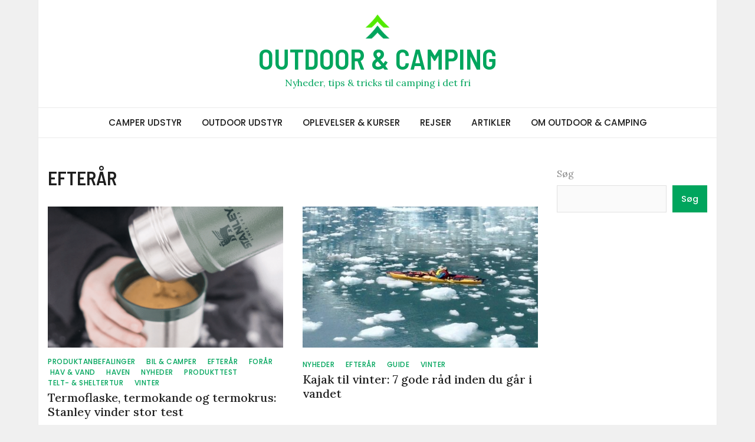

--- FILE ---
content_type: text/html; charset=UTF-8
request_url: https://www.outdoor-camping.dk/efteraar/
body_size: 57570
content:
<!doctype html>
<html lang="da-DK" prefix="og: https://ogp.me/ns#">
<head>
	<meta charset="UTF-8">
	<meta name="viewport" content="width=device-width, initial-scale=1">
	<link rel="profile" href="https://gmpg.org/xfn/11">

		<style>img:is([sizes="auto" i], [sizes^="auto," i]) { contain-intrinsic-size: 3000px 1500px }</style>
	<script>window._wca = window._wca || [];</script>

<!-- Søgemaskine-optimering af Rank Math - https://rankmath.com/ -->
<title>EFTERÅR Arkiv - OUTDOOR &amp; CAMPING</title>
<meta name="robots" content="index, follow, max-snippet:-1, max-video-preview:-1, max-image-preview:large"/>
<link rel="canonical" href="https://www.outdoor-camping.dk/efteraar/" />
<link rel="next" href="https://www.outdoor-camping.dk/efteraar/page/2/" />
<meta property="og:locale" content="da_DK" />
<meta property="og:type" content="article" />
<meta property="og:title" content="EFTERÅR Arkiv - OUTDOOR &amp; CAMPING" />
<meta property="og:url" content="https://www.outdoor-camping.dk/efteraar/" />
<meta property="og:site_name" content="Outdoor-Camping" />
<meta property="article:publisher" content="https://www.facebook.com/OutdoorCamping.dk" />
<meta property="og:image" content="https://usercontent.one/wp/www.outdoor-camping.dk/wp-content/uploads/2020/08/cropped-OUTDOOR-CAMPING-LOGO.png?media=1733659503" />
<meta property="og:image:secure_url" content="https://usercontent.one/wp/www.outdoor-camping.dk/wp-content/uploads/2020/08/cropped-OUTDOOR-CAMPING-LOGO.png?media=1733659503" />
<meta property="og:image:width" content="241" />
<meta property="og:image:height" content="243" />
<meta property="og:image:type" content="image/png" />
<meta name="twitter:card" content="summary_large_image" />
<meta name="twitter:title" content="EFTERÅR Arkiv - OUTDOOR &amp; CAMPING" />
<meta name="twitter:image" content="https://usercontent.one/wp/www.outdoor-camping.dk/wp-content/uploads/2020/08/cropped-OUTDOOR-CAMPING-LOGO.png?media=1733659503" />
<meta name="twitter:label1" content="Indlæg" />
<meta name="twitter:data1" content="52" />
<script type="application/ld+json" class="rank-math-schema">{"@context":"https://schema.org","@graph":[{"@type":"NewsMediaOrganization","@id":"https://www.outdoor-camping.dk/#organization","name":"Outdoor-Camping","url":"https://www.outdoor-camping.dk","sameAs":["https://www.facebook.com/OutdoorCamping.dk"],"logo":{"@type":"ImageObject","@id":"https://www.outdoor-camping.dk/#logo","url":"https://www.outdoor-camping.dk/wp-content/uploads/2020/08/cropped-OUTDOOR-CAMPING-LOGO.png","contentUrl":"https://www.outdoor-camping.dk/wp-content/uploads/2020/08/cropped-OUTDOOR-CAMPING-LOGO.png","caption":"Outdoor-Camping","inLanguage":"da-DK","width":"241","height":"243"}},{"@type":"WebSite","@id":"https://www.outdoor-camping.dk/#website","url":"https://www.outdoor-camping.dk","name":"Outdoor-Camping","alternateName":"Outdoor Camping","publisher":{"@id":"https://www.outdoor-camping.dk/#organization"},"inLanguage":"da-DK"},{"@type":"CollectionPage","@id":"https://www.outdoor-camping.dk/efteraar/#webpage","url":"https://www.outdoor-camping.dk/efteraar/","name":"EFTER\u00c5R Arkiv - OUTDOOR &amp; CAMPING","isPartOf":{"@id":"https://www.outdoor-camping.dk/#website"},"inLanguage":"da-DK"}]}</script>
<!-- /Rank Math WordPress SEO plugin -->

<link rel='dns-prefetch' href='//cdnjs.cloudflare.com' />
<link rel='dns-prefetch' href='//stats.wp.com' />
<link rel='dns-prefetch' href='//code.jquery.com' />
<link rel='dns-prefetch' href='//fonts.googleapis.com' />
<link rel='dns-prefetch' href='//www.googletagmanager.com' />
<link rel='dns-prefetch' href='//pagead2.googlesyndication.com' />
<link href='//hb.wpmucdn.com' rel='preconnect' />
<link href='http://fonts.googleapis.com' rel='preconnect' />
<link href='//fonts.gstatic.com' crossorigin='' rel='preconnect' />
<link rel="alternate" type="application/rss+xml" title="OUTDOOR &amp; CAMPING &raquo; Feed" href="https://www.outdoor-camping.dk/feed/" />
<link rel="alternate" type="application/rss+xml" title="OUTDOOR &amp; CAMPING &raquo;-kommentar-feed" href="https://www.outdoor-camping.dk/comments/feed/" />
<link rel="alternate" type="application/rss+xml" title="OUTDOOR &amp; CAMPING &raquo; EFTERÅR-kategori-feed" href="https://www.outdoor-camping.dk/efteraar/feed/" />
<script type="text/javascript">
/* <![CDATA[ */
window._wpemojiSettings = {"baseUrl":"https:\/\/s.w.org\/images\/core\/emoji\/16.0.1\/72x72\/","ext":".png","svgUrl":"https:\/\/s.w.org\/images\/core\/emoji\/16.0.1\/svg\/","svgExt":".svg","source":{"concatemoji":"https:\/\/www.outdoor-camping.dk\/wp-includes\/js\/wp-emoji-release.min.js?ver=6.8.3"}};
/*! This file is auto-generated */
!function(s,n){var o,i,e;function c(e){try{var t={supportTests:e,timestamp:(new Date).valueOf()};sessionStorage.setItem(o,JSON.stringify(t))}catch(e){}}function p(e,t,n){e.clearRect(0,0,e.canvas.width,e.canvas.height),e.fillText(t,0,0);var t=new Uint32Array(e.getImageData(0,0,e.canvas.width,e.canvas.height).data),a=(e.clearRect(0,0,e.canvas.width,e.canvas.height),e.fillText(n,0,0),new Uint32Array(e.getImageData(0,0,e.canvas.width,e.canvas.height).data));return t.every(function(e,t){return e===a[t]})}function u(e,t){e.clearRect(0,0,e.canvas.width,e.canvas.height),e.fillText(t,0,0);for(var n=e.getImageData(16,16,1,1),a=0;a<n.data.length;a++)if(0!==n.data[a])return!1;return!0}function f(e,t,n,a){switch(t){case"flag":return n(e,"\ud83c\udff3\ufe0f\u200d\u26a7\ufe0f","\ud83c\udff3\ufe0f\u200b\u26a7\ufe0f")?!1:!n(e,"\ud83c\udde8\ud83c\uddf6","\ud83c\udde8\u200b\ud83c\uddf6")&&!n(e,"\ud83c\udff4\udb40\udc67\udb40\udc62\udb40\udc65\udb40\udc6e\udb40\udc67\udb40\udc7f","\ud83c\udff4\u200b\udb40\udc67\u200b\udb40\udc62\u200b\udb40\udc65\u200b\udb40\udc6e\u200b\udb40\udc67\u200b\udb40\udc7f");case"emoji":return!a(e,"\ud83e\udedf")}return!1}function g(e,t,n,a){var r="undefined"!=typeof WorkerGlobalScope&&self instanceof WorkerGlobalScope?new OffscreenCanvas(300,150):s.createElement("canvas"),o=r.getContext("2d",{willReadFrequently:!0}),i=(o.textBaseline="top",o.font="600 32px Arial",{});return e.forEach(function(e){i[e]=t(o,e,n,a)}),i}function t(e){var t=s.createElement("script");t.src=e,t.defer=!0,s.head.appendChild(t)}"undefined"!=typeof Promise&&(o="wpEmojiSettingsSupports",i=["flag","emoji"],n.supports={everything:!0,everythingExceptFlag:!0},e=new Promise(function(e){s.addEventListener("DOMContentLoaded",e,{once:!0})}),new Promise(function(t){var n=function(){try{var e=JSON.parse(sessionStorage.getItem(o));if("object"==typeof e&&"number"==typeof e.timestamp&&(new Date).valueOf()<e.timestamp+604800&&"object"==typeof e.supportTests)return e.supportTests}catch(e){}return null}();if(!n){if("undefined"!=typeof Worker&&"undefined"!=typeof OffscreenCanvas&&"undefined"!=typeof URL&&URL.createObjectURL&&"undefined"!=typeof Blob)try{var e="postMessage("+g.toString()+"("+[JSON.stringify(i),f.toString(),p.toString(),u.toString()].join(",")+"));",a=new Blob([e],{type:"text/javascript"}),r=new Worker(URL.createObjectURL(a),{name:"wpTestEmojiSupports"});return void(r.onmessage=function(e){c(n=e.data),r.terminate(),t(n)})}catch(e){}c(n=g(i,f,p,u))}t(n)}).then(function(e){for(var t in e)n.supports[t]=e[t],n.supports.everything=n.supports.everything&&n.supports[t],"flag"!==t&&(n.supports.everythingExceptFlag=n.supports.everythingExceptFlag&&n.supports[t]);n.supports.everythingExceptFlag=n.supports.everythingExceptFlag&&!n.supports.flag,n.DOMReady=!1,n.readyCallback=function(){n.DOMReady=!0}}).then(function(){return e}).then(function(){var e;n.supports.everything||(n.readyCallback(),(e=n.source||{}).concatemoji?t(e.concatemoji):e.wpemoji&&e.twemoji&&(t(e.twemoji),t(e.wpemoji)))}))}((window,document),window._wpemojiSettings);
/* ]]> */
</script>
<style id='wp-emoji-styles-inline-css' type='text/css'>

	img.wp-smiley, img.emoji {
		display: inline !important;
		border: none !important;
		box-shadow: none !important;
		height: 1em !important;
		width: 1em !important;
		margin: 0 0.07em !important;
		vertical-align: -0.1em !important;
		background: none !important;
		padding: 0 !important;
	}
</style>
<link rel='stylesheet' id='wp-block-library-css' href='https://www.outdoor-camping.dk/wp-includes/css/dist/block-library/style.min.css?ver=6.8.3' type='text/css' media='all' />
<style id='classic-theme-styles-inline-css' type='text/css'>
/*! This file is auto-generated */
.wp-block-button__link{color:#fff;background-color:#32373c;border-radius:9999px;box-shadow:none;text-decoration:none;padding:calc(.667em + 2px) calc(1.333em + 2px);font-size:1.125em}.wp-block-file__button{background:#32373c;color:#fff;text-decoration:none}
</style>
<link rel='stylesheet' id='mediaelement-css' href='https://www.outdoor-camping.dk/wp-includes/js/mediaelement/mediaelementplayer-legacy.min.css?ver=4.2.17' type='text/css' media='all' />
<link rel='stylesheet' id='wp-mediaelement-css' href='https://www.outdoor-camping.dk/wp-includes/js/mediaelement/wp-mediaelement.min.css?ver=6.8.3' type='text/css' media='all' />
<style id='jetpack-sharing-buttons-style-inline-css' type='text/css'>
.jetpack-sharing-buttons__services-list{display:flex;flex-direction:row;flex-wrap:wrap;gap:0;list-style-type:none;margin:5px;padding:0}.jetpack-sharing-buttons__services-list.has-small-icon-size{font-size:12px}.jetpack-sharing-buttons__services-list.has-normal-icon-size{font-size:16px}.jetpack-sharing-buttons__services-list.has-large-icon-size{font-size:24px}.jetpack-sharing-buttons__services-list.has-huge-icon-size{font-size:36px}@media print{.jetpack-sharing-buttons__services-list{display:none!important}}.editor-styles-wrapper .wp-block-jetpack-sharing-buttons{gap:0;padding-inline-start:0}ul.jetpack-sharing-buttons__services-list.has-background{padding:1.25em 2.375em}
</style>
<style id='global-styles-inline-css' type='text/css'>
:root{--wp--preset--aspect-ratio--square: 1;--wp--preset--aspect-ratio--4-3: 4/3;--wp--preset--aspect-ratio--3-4: 3/4;--wp--preset--aspect-ratio--3-2: 3/2;--wp--preset--aspect-ratio--2-3: 2/3;--wp--preset--aspect-ratio--16-9: 16/9;--wp--preset--aspect-ratio--9-16: 9/16;--wp--preset--color--black: #000000;--wp--preset--color--cyan-bluish-gray: #abb8c3;--wp--preset--color--white: #ffffff;--wp--preset--color--pale-pink: #f78da7;--wp--preset--color--vivid-red: #cf2e2e;--wp--preset--color--luminous-vivid-orange: #ff6900;--wp--preset--color--luminous-vivid-amber: #fcb900;--wp--preset--color--light-green-cyan: #7bdcb5;--wp--preset--color--vivid-green-cyan: #00d084;--wp--preset--color--pale-cyan-blue: #8ed1fc;--wp--preset--color--vivid-cyan-blue: #0693e3;--wp--preset--color--vivid-purple: #9b51e0;--wp--preset--gradient--vivid-cyan-blue-to-vivid-purple: linear-gradient(135deg,rgba(6,147,227,1) 0%,rgb(155,81,224) 100%);--wp--preset--gradient--light-green-cyan-to-vivid-green-cyan: linear-gradient(135deg,rgb(122,220,180) 0%,rgb(0,208,130) 100%);--wp--preset--gradient--luminous-vivid-amber-to-luminous-vivid-orange: linear-gradient(135deg,rgba(252,185,0,1) 0%,rgba(255,105,0,1) 100%);--wp--preset--gradient--luminous-vivid-orange-to-vivid-red: linear-gradient(135deg,rgba(255,105,0,1) 0%,rgb(207,46,46) 100%);--wp--preset--gradient--very-light-gray-to-cyan-bluish-gray: linear-gradient(135deg,rgb(238,238,238) 0%,rgb(169,184,195) 100%);--wp--preset--gradient--cool-to-warm-spectrum: linear-gradient(135deg,rgb(74,234,220) 0%,rgb(151,120,209) 20%,rgb(207,42,186) 40%,rgb(238,44,130) 60%,rgb(251,105,98) 80%,rgb(254,248,76) 100%);--wp--preset--gradient--blush-light-purple: linear-gradient(135deg,rgb(255,206,236) 0%,rgb(152,150,240) 100%);--wp--preset--gradient--blush-bordeaux: linear-gradient(135deg,rgb(254,205,165) 0%,rgb(254,45,45) 50%,rgb(107,0,62) 100%);--wp--preset--gradient--luminous-dusk: linear-gradient(135deg,rgb(255,203,112) 0%,rgb(199,81,192) 50%,rgb(65,88,208) 100%);--wp--preset--gradient--pale-ocean: linear-gradient(135deg,rgb(255,245,203) 0%,rgb(182,227,212) 50%,rgb(51,167,181) 100%);--wp--preset--gradient--electric-grass: linear-gradient(135deg,rgb(202,248,128) 0%,rgb(113,206,126) 100%);--wp--preset--gradient--midnight: linear-gradient(135deg,rgb(2,3,129) 0%,rgb(40,116,252) 100%);--wp--preset--font-size--small: 13px;--wp--preset--font-size--medium: 20px;--wp--preset--font-size--large: 36px;--wp--preset--font-size--x-large: 42px;--wp--preset--spacing--20: 0.44rem;--wp--preset--spacing--30: 0.67rem;--wp--preset--spacing--40: 1rem;--wp--preset--spacing--50: 1.5rem;--wp--preset--spacing--60: 2.25rem;--wp--preset--spacing--70: 3.38rem;--wp--preset--spacing--80: 5.06rem;--wp--preset--shadow--natural: 6px 6px 9px rgba(0, 0, 0, 0.2);--wp--preset--shadow--deep: 12px 12px 50px rgba(0, 0, 0, 0.4);--wp--preset--shadow--sharp: 6px 6px 0px rgba(0, 0, 0, 0.2);--wp--preset--shadow--outlined: 6px 6px 0px -3px rgba(255, 255, 255, 1), 6px 6px rgba(0, 0, 0, 1);--wp--preset--shadow--crisp: 6px 6px 0px rgba(0, 0, 0, 1);}:where(.is-layout-flex){gap: 0.5em;}:where(.is-layout-grid){gap: 0.5em;}body .is-layout-flex{display: flex;}.is-layout-flex{flex-wrap: wrap;align-items: center;}.is-layout-flex > :is(*, div){margin: 0;}body .is-layout-grid{display: grid;}.is-layout-grid > :is(*, div){margin: 0;}:where(.wp-block-columns.is-layout-flex){gap: 2em;}:where(.wp-block-columns.is-layout-grid){gap: 2em;}:where(.wp-block-post-template.is-layout-flex){gap: 1.25em;}:where(.wp-block-post-template.is-layout-grid){gap: 1.25em;}.has-black-color{color: var(--wp--preset--color--black) !important;}.has-cyan-bluish-gray-color{color: var(--wp--preset--color--cyan-bluish-gray) !important;}.has-white-color{color: var(--wp--preset--color--white) !important;}.has-pale-pink-color{color: var(--wp--preset--color--pale-pink) !important;}.has-vivid-red-color{color: var(--wp--preset--color--vivid-red) !important;}.has-luminous-vivid-orange-color{color: var(--wp--preset--color--luminous-vivid-orange) !important;}.has-luminous-vivid-amber-color{color: var(--wp--preset--color--luminous-vivid-amber) !important;}.has-light-green-cyan-color{color: var(--wp--preset--color--light-green-cyan) !important;}.has-vivid-green-cyan-color{color: var(--wp--preset--color--vivid-green-cyan) !important;}.has-pale-cyan-blue-color{color: var(--wp--preset--color--pale-cyan-blue) !important;}.has-vivid-cyan-blue-color{color: var(--wp--preset--color--vivid-cyan-blue) !important;}.has-vivid-purple-color{color: var(--wp--preset--color--vivid-purple) !important;}.has-black-background-color{background-color: var(--wp--preset--color--black) !important;}.has-cyan-bluish-gray-background-color{background-color: var(--wp--preset--color--cyan-bluish-gray) !important;}.has-white-background-color{background-color: var(--wp--preset--color--white) !important;}.has-pale-pink-background-color{background-color: var(--wp--preset--color--pale-pink) !important;}.has-vivid-red-background-color{background-color: var(--wp--preset--color--vivid-red) !important;}.has-luminous-vivid-orange-background-color{background-color: var(--wp--preset--color--luminous-vivid-orange) !important;}.has-luminous-vivid-amber-background-color{background-color: var(--wp--preset--color--luminous-vivid-amber) !important;}.has-light-green-cyan-background-color{background-color: var(--wp--preset--color--light-green-cyan) !important;}.has-vivid-green-cyan-background-color{background-color: var(--wp--preset--color--vivid-green-cyan) !important;}.has-pale-cyan-blue-background-color{background-color: var(--wp--preset--color--pale-cyan-blue) !important;}.has-vivid-cyan-blue-background-color{background-color: var(--wp--preset--color--vivid-cyan-blue) !important;}.has-vivid-purple-background-color{background-color: var(--wp--preset--color--vivid-purple) !important;}.has-black-border-color{border-color: var(--wp--preset--color--black) !important;}.has-cyan-bluish-gray-border-color{border-color: var(--wp--preset--color--cyan-bluish-gray) !important;}.has-white-border-color{border-color: var(--wp--preset--color--white) !important;}.has-pale-pink-border-color{border-color: var(--wp--preset--color--pale-pink) !important;}.has-vivid-red-border-color{border-color: var(--wp--preset--color--vivid-red) !important;}.has-luminous-vivid-orange-border-color{border-color: var(--wp--preset--color--luminous-vivid-orange) !important;}.has-luminous-vivid-amber-border-color{border-color: var(--wp--preset--color--luminous-vivid-amber) !important;}.has-light-green-cyan-border-color{border-color: var(--wp--preset--color--light-green-cyan) !important;}.has-vivid-green-cyan-border-color{border-color: var(--wp--preset--color--vivid-green-cyan) !important;}.has-pale-cyan-blue-border-color{border-color: var(--wp--preset--color--pale-cyan-blue) !important;}.has-vivid-cyan-blue-border-color{border-color: var(--wp--preset--color--vivid-cyan-blue) !important;}.has-vivid-purple-border-color{border-color: var(--wp--preset--color--vivid-purple) !important;}.has-vivid-cyan-blue-to-vivid-purple-gradient-background{background: var(--wp--preset--gradient--vivid-cyan-blue-to-vivid-purple) !important;}.has-light-green-cyan-to-vivid-green-cyan-gradient-background{background: var(--wp--preset--gradient--light-green-cyan-to-vivid-green-cyan) !important;}.has-luminous-vivid-amber-to-luminous-vivid-orange-gradient-background{background: var(--wp--preset--gradient--luminous-vivid-amber-to-luminous-vivid-orange) !important;}.has-luminous-vivid-orange-to-vivid-red-gradient-background{background: var(--wp--preset--gradient--luminous-vivid-orange-to-vivid-red) !important;}.has-very-light-gray-to-cyan-bluish-gray-gradient-background{background: var(--wp--preset--gradient--very-light-gray-to-cyan-bluish-gray) !important;}.has-cool-to-warm-spectrum-gradient-background{background: var(--wp--preset--gradient--cool-to-warm-spectrum) !important;}.has-blush-light-purple-gradient-background{background: var(--wp--preset--gradient--blush-light-purple) !important;}.has-blush-bordeaux-gradient-background{background: var(--wp--preset--gradient--blush-bordeaux) !important;}.has-luminous-dusk-gradient-background{background: var(--wp--preset--gradient--luminous-dusk) !important;}.has-pale-ocean-gradient-background{background: var(--wp--preset--gradient--pale-ocean) !important;}.has-electric-grass-gradient-background{background: var(--wp--preset--gradient--electric-grass) !important;}.has-midnight-gradient-background{background: var(--wp--preset--gradient--midnight) !important;}.has-small-font-size{font-size: var(--wp--preset--font-size--small) !important;}.has-medium-font-size{font-size: var(--wp--preset--font-size--medium) !important;}.has-large-font-size{font-size: var(--wp--preset--font-size--large) !important;}.has-x-large-font-size{font-size: var(--wp--preset--font-size--x-large) !important;}
:where(.wp-block-post-template.is-layout-flex){gap: 1.25em;}:where(.wp-block-post-template.is-layout-grid){gap: 1.25em;}
:where(.wp-block-columns.is-layout-flex){gap: 2em;}:where(.wp-block-columns.is-layout-grid){gap: 2em;}
:root :where(.wp-block-pullquote){font-size: 1.5em;line-height: 1.6;}
</style>
<link rel='stylesheet' id='rexufeed-style-css' href='https://usercontent.one/wp/www.outdoor-camping.dk/wp-content/plugins/rexultz_feed/css/rexufeed-custom.css?ver=6.8.3&media=1733659503' type='text/css' media='screen' />
<link rel='stylesheet' id='jqueryuicss-css' href='//code.jquery.com/ui/1.12.1/themes/base/jquery-ui.css?ver=1.0' type='text/css' media='all' />
<link rel='stylesheet' id='select2css-css' href='//cdnjs.cloudflare.com/ajax/libs/select2/3.4.8/select2.css?ver=1.0' type='text/css' media='all' />
<link rel='stylesheet' id='woocommerce-layout-css' href='https://usercontent.one/wp/www.outdoor-camping.dk/wp-content/plugins/woocommerce/assets/css/woocommerce-layout.css?ver=10.4.3&media=1733659503' type='text/css' media='all' />
<style id='woocommerce-layout-inline-css' type='text/css'>

	.infinite-scroll .woocommerce-pagination {
		display: none;
	}
</style>
<link rel='stylesheet' id='woocommerce-smallscreen-css' href='https://usercontent.one/wp/www.outdoor-camping.dk/wp-content/plugins/woocommerce/assets/css/woocommerce-smallscreen.css?ver=10.4.3&media=1733659503' type='text/css' media='only screen and (max-width: 768px)' />
<link rel='stylesheet' id='woocommerce-general-css' href='https://usercontent.one/wp/www.outdoor-camping.dk/wp-content/plugins/woocommerce/assets/css/woocommerce.css?ver=10.4.3&media=1733659503' type='text/css' media='all' />
<style id='woocommerce-inline-inline-css' type='text/css'>
.woocommerce form .form-row .required { visibility: visible; }
</style>
<link rel='stylesheet' id='magazinebook-fonts-css' href='//fonts.googleapis.com/css?family=Barlow+Semi+Condensed%3A600%7CLora%3A400%2C500%7CPoppins%3A500&#038;display=swap&#038;ver=1.0.9' type='text/css' media='all' />
<link rel='stylesheet' id='bootstrap-4-css' href='https://usercontent.one/wp/www.outdoor-camping.dk/wp-content/themes/magazinebook/css/bootstrap.css?ver=4.4.1&media=1733659503' type='text/css' media='all' />
<link rel='stylesheet' id='fontawesome-5-css' href='https://usercontent.one/wp/www.outdoor-camping.dk/wp-content/themes/magazinebook/css/font-awesome.css?ver=5.13.0&media=1733659503' type='text/css' media='all' />
<link rel='stylesheet' id='splide-css-css' href='https://usercontent.one/wp/www.outdoor-camping.dk/wp-content/themes/magazinebook/css/splide.min.css?ver=2.3.1&media=1733659503' type='text/css' media='all' />
<link rel='stylesheet' id='magazinebook-style-css' href='https://usercontent.one/wp/www.outdoor-camping.dk/wp-content/themes/magazinebook/style.css?ver=1.0.9&media=1733659503' type='text/css' media='all' />
<style id='magazinebook-style-inline-css' type='text/css'>

			a, .main-navigation li:hover > a, .main-navigation li.focus > a,
			.widget a:hover,
			.top-header-bar.mb-light-top-bar .mb-latest-posts a,
			.mb-simple-featured-posts .cat-links a,
			.widget .cat-links a {
				color: #00a55d;
			}
			.main-navigation .current_page_item > a,
			.main-navigation .current-menu-item > a,
			.main-navigation .current_page_ancestor > a,
			.main-navigation .current-menu-ancestor > a {
				color: #00a55d;
  				border-bottom: 2px solid #00a55d;
			}
			.mb-read-more {
				background-color: #00a55d;
			}
			input[type='reset'], input[type='button'], input[type='submit'], button {
				background-color: #00a55d;
			}
			.search-form button.search-icon {
				border-top: 1px solid #00a55d;
			}
		
.byline { clip: rect(1px, 1px, 1px, 1px); height: 1px; position: absolute; overflow: hidden; width: 1px; }
</style>
<link rel='stylesheet' id='dfrcs_compsets_style-css' href='https://usercontent.one/wp/www.outdoor-camping.dk/wp-content/plugins/datafeedr-comparison-sets/css/style.css?ver=0.9.71&media=1733659503' type='text/css' media='all' />
<style id='dfrcs_compsets_style-inline-css' type='text/css'>
.dfrcs_loading:after { content: "Loading the best prices..."; }
</style>
<link rel='stylesheet' id='dfrcs_google_fonts-css' href='https://fonts.googleapis.com/css?family=Roboto%3A400%2C700&#038;ver=6.8.3' type='text/css' media='all' />
<!--n2css--><!--n2js--><script type="text/javascript" src="https://www.outdoor-camping.dk/wp-includes/js/jquery/jquery.min.js?ver=3.7.1" id="jquery-core-js"></script>
<script type="text/javascript" src="https://www.outdoor-camping.dk/wp-includes/js/jquery/jquery-migrate.min.js?ver=3.4.1" id="jquery-migrate-js"></script>
<script type="text/javascript" src="https://usercontent.one/wp/www.outdoor-camping.dk/wp-content/plugins/rexultz_feed/js/jquery.auto-complete.min.js?ver=6.8.3&media=1733659503" id="auto-complete-js-js"></script>
<script type="text/javascript" src="https://usercontent.one/wp/www.outdoor-camping.dk/wp-content/plugins/rexultz_feed/js/rexulfeedsearch.js?ver=6.8.3&media=1733659503" id="mysite-js-js"></script>
<script type="text/javascript" src="https://usercontent.one/wp/www.outdoor-camping.dk/wp-content/plugins/woocommerce/assets/js/jquery-blockui/jquery.blockUI.min.js?ver=2.7.0-wc.10.4.3&media=1733659503" id="wc-jquery-blockui-js" defer="defer" data-wp-strategy="defer"></script>
<script type="text/javascript" id="wc-add-to-cart-js-extra">
/* <![CDATA[ */
var wc_add_to_cart_params = {"ajax_url":"\/wp-admin\/admin-ajax.php","wc_ajax_url":"\/?wc-ajax=%%endpoint%%","i18n_view_cart":"Se kurv","cart_url":"https:\/\/www.outdoor-camping.dk\/kurv\/","is_cart":"","cart_redirect_after_add":"no"};
/* ]]> */
</script>
<script type="text/javascript" src="https://usercontent.one/wp/www.outdoor-camping.dk/wp-content/plugins/woocommerce/assets/js/frontend/add-to-cart.min.js?ver=10.4.3&media=1733659503" id="wc-add-to-cart-js" defer="defer" data-wp-strategy="defer"></script>
<script type="text/javascript" src="https://usercontent.one/wp/www.outdoor-camping.dk/wp-content/plugins/woocommerce/assets/js/js-cookie/js.cookie.min.js?ver=2.1.4-wc.10.4.3&media=1733659503" id="wc-js-cookie-js" defer="defer" data-wp-strategy="defer"></script>
<script type="text/javascript" id="woocommerce-js-extra">
/* <![CDATA[ */
var woocommerce_params = {"ajax_url":"\/wp-admin\/admin-ajax.php","wc_ajax_url":"\/?wc-ajax=%%endpoint%%","i18n_password_show":"Vis adgangskode","i18n_password_hide":"Skjul adgangskode"};
/* ]]> */
</script>
<script type="text/javascript" src="https://usercontent.one/wp/www.outdoor-camping.dk/wp-content/plugins/woocommerce/assets/js/frontend/woocommerce.min.js?ver=10.4.3&media=1733659503" id="woocommerce-js" defer="defer" data-wp-strategy="defer"></script>
<script type="text/javascript" src="https://stats.wp.com/s-202604.js" id="woocommerce-analytics-js" defer="defer" data-wp-strategy="defer"></script>
<script type="text/javascript" id="dfrcs_compsets-js-extra">
/* <![CDATA[ */
var dfrcs = {"ajax_url":"https:\/\/www.outdoor-camping.dk\/wp-admin\/admin-ajax.php","nonce":"9e2be9f5ad","post_id":"8003","remove_product":"Remove Product","unremove_product":"Restore Product"};
/* ]]> */
</script>
<script type="text/javascript" src="https://usercontent.one/wp/www.outdoor-camping.dk/wp-content/plugins/datafeedr-comparison-sets/js/compsets.js?ver=0.9.71&media=1733659503" id="dfrcs_compsets-js"></script>
<link rel="https://api.w.org/" href="https://www.outdoor-camping.dk/wp-json/" /><link rel="alternate" title="JSON" type="application/json" href="https://www.outdoor-camping.dk/wp-json/wp/v2/categories/203" /><link rel="EditURI" type="application/rsd+xml" title="RSD" href="https://www.outdoor-camping.dk/xmlrpc.php?rsd" />
<meta name="generator" content="WordPress 6.8.3" />
<meta name="generator" content="Site Kit by Google 1.170.0" /><style>[class*=" icon-oc-"],[class^=icon-oc-]{speak:none;font-style:normal;font-weight:400;font-variant:normal;text-transform:none;line-height:1;-webkit-font-smoothing:antialiased;-moz-osx-font-smoothing:grayscale}.icon-oc-one-com-white-32px-fill:before{content:"901"}.icon-oc-one-com:before{content:"900"}#one-com-icon,.toplevel_page_onecom-wp .wp-menu-image{speak:none;display:flex;align-items:center;justify-content:center;text-transform:none;line-height:1;-webkit-font-smoothing:antialiased;-moz-osx-font-smoothing:grayscale}.onecom-wp-admin-bar-item>a,.toplevel_page_onecom-wp>.wp-menu-name{font-size:16px;font-weight:400;line-height:1}.toplevel_page_onecom-wp>.wp-menu-name img{width:69px;height:9px;}.wp-submenu-wrap.wp-submenu>.wp-submenu-head>img{width:88px;height:auto}.onecom-wp-admin-bar-item>a img{height:7px!important}.onecom-wp-admin-bar-item>a img,.toplevel_page_onecom-wp>.wp-menu-name img{opacity:.8}.onecom-wp-admin-bar-item.hover>a img,.toplevel_page_onecom-wp.wp-has-current-submenu>.wp-menu-name img,li.opensub>a.toplevel_page_onecom-wp>.wp-menu-name img{opacity:1}#one-com-icon:before,.onecom-wp-admin-bar-item>a:before,.toplevel_page_onecom-wp>.wp-menu-image:before{content:'';position:static!important;background-color:rgba(240,245,250,.4);border-radius:102px;width:18px;height:18px;padding:0!important}.onecom-wp-admin-bar-item>a:before{width:14px;height:14px}.onecom-wp-admin-bar-item.hover>a:before,.toplevel_page_onecom-wp.opensub>a>.wp-menu-image:before,.toplevel_page_onecom-wp.wp-has-current-submenu>.wp-menu-image:before{background-color:#76b82a}.onecom-wp-admin-bar-item>a{display:inline-flex!important;align-items:center;justify-content:center}#one-com-logo-wrapper{font-size:4em}#one-com-icon{vertical-align:middle}.imagify-welcome{display:none !important;}</style>	<style>img#wpstats{display:none}</style>
			<noscript><style>.woocommerce-product-gallery{ opacity: 1 !important; }</style></noscript>
	
<!-- Google AdSense meta tags added by Site Kit -->
<meta name="google-adsense-platform-account" content="ca-host-pub-2644536267352236">
<meta name="google-adsense-platform-domain" content="sitekit.withgoogle.com">
<!-- End Google AdSense meta tags added by Site Kit -->
		<style type="text/css">
					.site-title a,
			.site-description {
				color: #00a55d;
			}
				</style>
		
<!-- Google Tag Manager snippet added by Site Kit -->
<script type="text/javascript">
/* <![CDATA[ */

			( function( w, d, s, l, i ) {
				w[l] = w[l] || [];
				w[l].push( {'gtm.start': new Date().getTime(), event: 'gtm.js'} );
				var f = d.getElementsByTagName( s )[0],
					j = d.createElement( s ), dl = l != 'dataLayer' ? '&l=' + l : '';
				j.async = true;
				j.src = 'https://www.googletagmanager.com/gtm.js?id=' + i + dl;
				f.parentNode.insertBefore( j, f );
			} )( window, document, 'script', 'dataLayer', 'GTM-N2842RV' );
			
/* ]]> */
</script>

<!-- End Google Tag Manager snippet added by Site Kit -->

<!-- Google AdSense-snippet tilføjet af Site Kit -->
<script type="text/javascript" async="async" src="https://pagead2.googlesyndication.com/pagead/js/adsbygoogle.js?client=ca-pub-4327522307579230&amp;host=ca-host-pub-2644536267352236" crossorigin="anonymous"></script>

<!-- End Google AdSense snippet added by Site Kit -->
<script>
	var rexAjax =
		'https://www.outdoor-camping.dk/wp-admin/admin-ajax.php';
</script>
<style>
	</style>

<link rel="icon" href="https://usercontent.one/wp/www.outdoor-camping.dk/wp-content/uploads/2020/08/OUTDOOR-CAMPING-LOGO-2-100x100.png?media=1733659503" sizes="32x32" />
<link rel="icon" href="https://usercontent.one/wp/www.outdoor-camping.dk/wp-content/uploads/2020/08/OUTDOOR-CAMPING-LOGO-2-300x300.png?media=1733659503" sizes="192x192" />
<link rel="apple-touch-icon" href="https://usercontent.one/wp/www.outdoor-camping.dk/wp-content/uploads/2020/08/OUTDOOR-CAMPING-LOGO-2-300x300.png?media=1733659503" />
<meta name="msapplication-TileImage" content="https://usercontent.one/wp/www.outdoor-camping.dk/wp-content/uploads/2020/08/OUTDOOR-CAMPING-LOGO-2-300x300.png?media=1733659503" />
		<style type="text/css" id="custom-theme-css">
			.custom-logo { height: 50px; width: auto; }
		</style>
		</head>

<body class="archive category category-efteraar category-203 wp-custom-logo wp-embed-responsive wp-theme-magazinebook theme-magazinebook woocommerce-no-js hfeed no-sidebar theme-boxed-layout author-hidden">

		<!-- Google Tag Manager (noscript) snippet tilføjet af Site Kit -->
		<noscript>
			<iframe src="https://www.googletagmanager.com/ns.html?id=GTM-N2842RV" height="0" width="0" style="display:none;visibility:hidden"></iframe>
		</noscript>
		<!-- End Google Tag Manager (noscript) snippet added by Site Kit -->
		

<div id="page" class="site">
	<a class="skip-link screen-reader-text" href="#content">Skip to content</a>

	
			<header id="masthead" class="site-header">
		<div class="main-header-bar mb-header-design-1">
			<div class="container">
				<div class="row align-items-center site-header-row">
					<div class="col-md-12 text-center">
						<div class="site-branding">
							<a href="https://www.outdoor-camping.dk/" class="custom-logo-link" rel="home"><img width="241" height="243" src="https://usercontent.one/wp/www.outdoor-camping.dk/wp-content/uploads/2020/08/cropped-OUTDOOR-CAMPING-LOGO.png?media=1733659503" class="custom-logo" alt="OUTDOOR &amp; CAMPING" decoding="async" fetchpriority="high" srcset="https://usercontent.one/wp/www.outdoor-camping.dk/wp-content/uploads/2020/08/cropped-OUTDOOR-CAMPING-LOGO.png?media=1733659503 241w, https://usercontent.one/wp/www.outdoor-camping.dk/wp-content/uploads/2020/08/cropped-OUTDOOR-CAMPING-LOGO-100x100.png?media=1733659503 100w, https://usercontent.one/wp/www.outdoor-camping.dk/wp-content/uploads/2020/08/cropped-OUTDOOR-CAMPING-LOGO-150x150.png?media=1733659503 150w" sizes="(max-width: 241px) 100vw, 241px" /></a>								<p class="site-title"><a href="https://www.outdoor-camping.dk/" rel="home">OUTDOOR &amp; CAMPING</a></p>
																<p class="site-description">Nyheder, tips &amp; tricks til camping i det fri</p>
													</div><!-- .site-branding -->
					</div>
				</div><!-- .row -->
			</div><!-- .container -->
		</div><!-- /.main-header-bar -->
	</header><!-- #masthead -->

	<div class="main-header-nav-bar mb-header-design-1">
		<div class="container">
			<div class="row align-items-center primary-nav-row">
				<div class="col-md-12 text-center">
					<nav id="site-navigation" class="main-navigation">
						<button class="menu-toggle" aria-controls="primary-menu" aria-expanded="false"><i class="fas fa-bars"></i></button>
						<div class="menu-primary-publisher-container"><ul id="primary-menu" class="menu"><li id="menu-item-14136" class="menu-item menu-item-type-post_type menu-item-object-page menu-item-has-children menu-item-14136"><a href="https://www.outdoor-camping.dk/camper-udstyr/">CAMPER UDSTYR</a>
<ul class="sub-menu">
	<li id="menu-item-14146" class="menu-item menu-item-type-post_type menu-item-object-page menu-item-has-children menu-item-14146"><a href="https://www.outdoor-camping.dk/interioer/">UDSTYR TIL INDRETNING</a>
	<ul class="sub-menu">
		<li id="menu-item-14182" class="menu-item menu-item-type-post_type menu-item-object-page menu-item-has-children menu-item-14182"><a href="https://www.outdoor-camping.dk/lys-lygter/">LYS &#038; LYGTER</a>
		<ul class="sub-menu">
			<li id="menu-item-15075" class="menu-item menu-item-type-post_type menu-item-object-page menu-item-15075"><a href="https://www.outdoor-camping.dk/bordlamper/">BORDLAMPER</a></li>
			<li id="menu-item-16463" class="menu-item menu-item-type-post_type menu-item-object-page menu-item-16463"><a href="https://www.outdoor-camping.dk/flagermuslygter/">FLAGERMUSLYGTER</a></li>
			<li id="menu-item-17935" class="menu-item menu-item-type-post_type menu-item-object-page menu-item-17935"><a href="https://www.outdoor-camping.dk/lommelygter-alle/">LOMMELYGTER</a></li>
			<li id="menu-item-16464" class="menu-item menu-item-type-post_type menu-item-object-page menu-item-16464"><a href="https://www.outdoor-camping.dk/lyskaeder/">LYSKÆDER</a></li>
			<li id="menu-item-16461" class="menu-item menu-item-type-post_type menu-item-object-page menu-item-16461"><a href="https://www.outdoor-camping.dk/olielamper-gaslamper/">OLIE- &#038; GASLAMPER</a></li>
			<li id="menu-item-17936" class="menu-item menu-item-type-post_type menu-item-object-page menu-item-17936"><a href="https://www.outdoor-camping.dk/pandelamper/">PANDELAMPER</a></li>
			<li id="menu-item-17937" class="menu-item menu-item-type-post_type menu-item-object-page menu-item-17937"><a href="https://www.outdoor-camping.dk/ravlygter/">RAVLYGTER</a></li>
			<li id="menu-item-16450" class="menu-item menu-item-type-post_type menu-item-object-page menu-item-16450"><a href="https://www.outdoor-camping.dk/lanterner/">TELTLAMPER &#038; LANTERNER</a></li>
			<li id="menu-item-15084" class="menu-item menu-item-type-post_type menu-item-object-page menu-item-15084"><a href="https://www.outdoor-camping.dk/vaeg-loftlamper/">VÆG- &#038; LOFTLAMPER</a></li>
			<li id="menu-item-22921" class="menu-item menu-item-type-post_type menu-item-object-page menu-item-22921"><a href="https://www.outdoor-camping.dk/paerer-andet-tilbehoer-til-lamper/">PÆRER &amp; TILBEHØR TIL LAMPER</a></li>
		</ul>
</li>
		<li id="menu-item-14181" class="menu-item menu-item-type-post_type menu-item-object-page menu-item-has-children menu-item-14181"><a href="https://www.outdoor-camping.dk/gardiner-tilbehoer/">GARDINER &#038; TILBEHØR</a>
		<ul class="sub-menu">
			<li id="menu-item-15093" class="menu-item menu-item-type-post_type menu-item-object-page menu-item-15093"><a href="https://www.outdoor-camping.dk/gardiner-til-front/">GARDINER TIL FRONT</a></li>
			<li id="menu-item-16517" class="menu-item menu-item-type-post_type menu-item-object-page menu-item-16517"><a href="https://www.outdoor-camping.dk/myggeforhaeng-til-doer/">MYGGEFORHÆNG TIL DØR</a></li>
			<li id="menu-item-16507" class="menu-item menu-item-type-post_type menu-item-object-page menu-item-16507"><a href="https://www.outdoor-camping.dk/gardiner-til-bodel/">RULLEGARDINER TIL BODEL</a></li>
			<li id="menu-item-16508" class="menu-item menu-item-type-post_type menu-item-object-page menu-item-16508"><a href="https://www.outdoor-camping.dk/gardiner-til-tagluger/">GARDINER TIL TAGLUGER</a></li>
			<li id="menu-item-15100" class="menu-item menu-item-type-post_type menu-item-object-page menu-item-15100"><a href="https://www.outdoor-camping.dk/gardinstaenger-beslag/">TILBEHØR TIL GARDINER</a></li>
		</ul>
</li>
		<li id="menu-item-14179" class="menu-item menu-item-type-post_type menu-item-object-page menu-item-has-children menu-item-14179"><a href="https://www.outdoor-camping.dk/koekken/">KØKKEN</a>
		<ul class="sub-menu">
			<li id="menu-item-15151" class="menu-item menu-item-type-post_type menu-item-object-page menu-item-has-children menu-item-15151"><a href="https://www.outdoor-camping.dk/gasblus-grill/">GASBLUS &#038; GRILL</a>
			<ul class="sub-menu">
				<li id="menu-item-15161" class="menu-item menu-item-type-post_type menu-item-object-page menu-item-has-children menu-item-15161"><a href="https://www.outdoor-camping.dk/bordkomfur/">BORDKOMFUR</a>
				<ul class="sub-menu">
					<li id="menu-item-15162" class="menu-item menu-item-type-post_type menu-item-object-page menu-item-15162"><a href="https://www.outdoor-camping.dk/bordkomfur-med-taendsikring/">BORDKOMFUR MED TÆNDSIKRING</a></li>
					<li id="menu-item-15178" class="menu-item menu-item-type-post_type menu-item-object-page menu-item-15178"><a href="https://www.outdoor-camping.dk/bordkomfur-uden-taendsikring/">BORDKOMFUR UDEN TÆNDSIKRING</a></li>
					<li id="menu-item-15177" class="menu-item menu-item-type-post_type menu-item-object-page menu-item-15177"><a href="https://www.outdoor-camping.dk/tilbehoer-til-gasblus/">TILBEHØR TIL GASBLUS</a></li>
				</ul>
</li>
				<li id="menu-item-15190" class="menu-item menu-item-type-post_type menu-item-object-page menu-item-15190"><a href="https://www.outdoor-camping.dk/gasbraendere/">GASBRÆNDERE</a></li>
				<li id="menu-item-15189" class="menu-item menu-item-type-post_type menu-item-object-page menu-item-15189"><a href="https://www.outdoor-camping.dk/kogeplader/">KOGEPLADER</a></li>
				<li id="menu-item-15197" class="menu-item menu-item-type-post_type menu-item-object-page menu-item-has-children menu-item-15197"><a href="https://www.outdoor-camping.dk/grill/">GRILL</a>
				<ul class="sub-menu">
					<li id="menu-item-15216" class="menu-item menu-item-type-post_type menu-item-object-page menu-item-15216"><a href="https://www.outdoor-camping.dk/gasgrill/">GASGRILL</a></li>
					<li id="menu-item-14864" class="menu-item menu-item-type-post_type menu-item-object-page menu-item-14864"><a href="https://www.outdoor-camping.dk/grilludstyr/">GRILLUDSTYR &#038; TILBEHØR</a></li>
				</ul>
</li>
				<li id="menu-item-15221" class="menu-item menu-item-type-post_type menu-item-object-page menu-item-15221"><a href="https://www.outdoor-camping.dk/stormkoekken-trangia/">STORMKØKKEN &#038; TRANGIA</a></li>
			</ul>
</li>
			<li id="menu-item-15215" class="menu-item menu-item-type-post_type menu-item-object-page menu-item-15215"><a href="https://www.outdoor-camping.dk/gryder-pander/">GRYDER &#038; PANDER</a></li>
			<li id="menu-item-14180" class="menu-item menu-item-type-post_type menu-item-object-page menu-item-has-children menu-item-14180"><a href="https://www.outdoor-camping.dk/haand-koekkenvaske/">HÅND- &#038; KØKKENVASKE</a>
			<ul class="sub-menu">
				<li id="menu-item-15153" class="menu-item menu-item-type-post_type menu-item-object-page menu-item-15153"><a href="https://www.outdoor-camping.dk/blandingsbatterier/">BLANDINGSBATTERIER</a></li>
				<li id="menu-item-15122" class="menu-item menu-item-type-post_type menu-item-object-page menu-item-15122"><a href="https://www.outdoor-camping.dk/haandvaske/">HÅNDVASKE</a></li>
				<li id="menu-item-15121" class="menu-item menu-item-type-post_type menu-item-object-page menu-item-15121"><a href="https://www.outdoor-camping.dk/koekkenvaske/">KØKKENVASKE</a></li>
				<li id="menu-item-15120" class="menu-item menu-item-type-post_type menu-item-object-page menu-item-15120"><a href="https://www.outdoor-camping.dk/studser-propper-til-haand-koekkenvaske/">STUDSER &#038; PROPPER</a></li>
			</ul>
</li>
			<li id="menu-item-15253" class="menu-item menu-item-type-post_type menu-item-object-page menu-item-has-children menu-item-15253"><a href="https://www.outdoor-camping.dk/koel/">KØL</a>
			<ul class="sub-menu">
				<li id="menu-item-15252" class="menu-item menu-item-type-post_type menu-item-object-page menu-item-15252"><a href="https://www.outdoor-camping.dk/koeleboks-absorbation/">KØLEBOKS MED ABSORBATION</a></li>
				<li id="menu-item-15251" class="menu-item menu-item-type-post_type menu-item-object-page menu-item-15251"><a href="https://www.outdoor-camping.dk/koeleboks-med-kompressor/">KØLEBOKS MED KOMPRESSOR</a></li>
				<li id="menu-item-15250" class="menu-item menu-item-type-post_type menu-item-object-page menu-item-15250"><a href="https://www.outdoor-camping.dk/koeleboks-termelektrisk/">KØLEBOKS TERMELEKTRISK</a></li>
				<li id="menu-item-15249" class="menu-item menu-item-type-post_type menu-item-object-page menu-item-15249"><a href="https://www.outdoor-camping.dk/koeleskab/">KØLESKAB</a></li>
				<li id="menu-item-15248" class="menu-item menu-item-type-post_type menu-item-object-page menu-item-15248"><a href="https://www.outdoor-camping.dk/tilbehoer-til-koel/">TILBEHØR TIL KØL</a></li>
			</ul>
</li>
			<li id="menu-item-15530" class="menu-item menu-item-type-post_type menu-item-object-page menu-item-has-children menu-item-15530"><a href="https://www.outdoor-camping.dk/ovne/">OVNE</a>
			<ul class="sub-menu">
				<li id="menu-item-15531" class="menu-item menu-item-type-post_type menu-item-object-page menu-item-15531"><a href="https://www.outdoor-camping.dk/gasovne/">GASOVNE</a></li>
				<li id="menu-item-15263" class="menu-item menu-item-type-post_type menu-item-object-page menu-item-15263"><a href="https://www.outdoor-camping.dk/omnia-omniaovn/">OMNIAOVN</a></li>
			</ul>
</li>
			<li id="menu-item-15285" class="menu-item menu-item-type-post_type menu-item-object-page menu-item-has-children menu-item-15285"><a href="https://www.outdoor-camping.dk/service/">SERVICE</a>
			<ul class="sub-menu">
				<li id="menu-item-15283" class="menu-item menu-item-type-post_type menu-item-object-page menu-item-15283"><a href="https://www.outdoor-camping.dk/drikkeglas/">DRIKKEGLAS</a></li>
				<li id="menu-item-15282" class="menu-item menu-item-type-post_type menu-item-object-page menu-item-15282"><a href="https://www.outdoor-camping.dk/kopper-krus-i-melamin-og-plast/">KOPPER &#038; KRUS I MELAMIN OG PLAST</a></li>
				<li id="menu-item-15290" class="menu-item menu-item-type-post_type menu-item-object-page menu-item-15290"><a href="https://www.outdoor-camping.dk/tallerkner-og-skaale-i-melamin-og-plast/">TALLERKNER OG SKÅLE I MELAMIN OG PLAST</a></li>
			</ul>
</li>
			<li id="menu-item-15227" class="menu-item menu-item-type-post_type menu-item-object-page menu-item-15227"><a href="https://www.outdoor-camping.dk/tripod-trefod-baalstativ/">TRIPOD / TREFOD / BÅLSTATIV</a></li>
		</ul>
</li>
		<li id="menu-item-14177" class="menu-item menu-item-type-post_type menu-item-object-page menu-item-has-children menu-item-14177"><a href="https://www.outdoor-camping.dk/madrasser/">MADRASSER</a>
		<ul class="sub-menu">
			<li id="menu-item-22895" class="menu-item menu-item-type-post_type menu-item-object-page menu-item-22895"><a href="https://www.outdoor-camping.dk/liggeunderlag-camper-van/">LIGGEUNDERLAG CAMPER VAN</a></li>
			<li id="menu-item-22894" class="menu-item menu-item-type-post_type menu-item-object-page menu-item-22894"><a href="https://www.outdoor-camping.dk/skummadrasser/">SKUMMADRASSER</a></li>
		</ul>
</li>
		<li id="menu-item-18642" class="menu-item menu-item-type-post_type menu-item-object-page menu-item-has-children menu-item-18642"><a href="https://www.outdoor-camping.dk/rygsaekke-tasker/">TASKER &#038; RYGSÆKKE</a>
		<ul class="sub-menu">
			<li id="menu-item-19537" class="menu-item menu-item-type-post_type menu-item-object-page menu-item-19537"><a href="https://www.outdoor-camping.dk/rejsetasker/">REJSETASKER</a></li>
			<li id="menu-item-19528" class="menu-item menu-item-type-post_type menu-item-object-page menu-item-19528"><a href="https://www.outdoor-camping.dk/toilettasker/">TOILETTASKER</a></li>
			<li id="menu-item-19538" class="menu-item menu-item-type-post_type menu-item-object-page menu-item-19538"><a href="https://www.outdoor-camping.dk/rygsaek-boern/">RYGSÆK BØRN</a></li>
			<li id="menu-item-21473" class="menu-item menu-item-type-post_type menu-item-object-page menu-item-21473"><a href="https://www.outdoor-camping.dk/rygsaek-dame/">RYGSÆK DAME</a></li>
			<li id="menu-item-21472" class="menu-item menu-item-type-post_type menu-item-object-page menu-item-21472"><a href="https://www.outdoor-camping.dk/rygsaekke-herre/">RYGSÆK HERRE</a></li>
		</ul>
</li>
		<li id="menu-item-14176" class="menu-item menu-item-type-post_type menu-item-object-page menu-item-has-children menu-item-14176"><a href="https://www.outdoor-camping.dk/rengoering/">RENGØRING</a>
		<ul class="sub-menu">
			<li id="menu-item-15363" class="menu-item menu-item-type-post_type menu-item-object-page menu-item-15363"><a href="https://www.outdoor-camping.dk/rengoeringsartikler/">RENGØRINGSARTIKLER</a></li>
			<li id="menu-item-15362" class="menu-item menu-item-type-post_type menu-item-object-page menu-item-15362"><a href="https://www.outdoor-camping.dk/stoevsugere/">STØVSUGERE</a></li>
			<li id="menu-item-15361" class="menu-item menu-item-type-post_type menu-item-object-page menu-item-15361"><a href="https://www.outdoor-camping.dk/vaskemaskiner/">VASKEMASKINER</a></li>
		</ul>
</li>
		<li id="menu-item-14175" class="menu-item menu-item-type-post_type menu-item-object-page menu-item-has-children menu-item-14175"><a href="https://www.outdoor-camping.dk/sikkerhed-camper-udstyr/">SIKKERHED</a>
		<ul class="sub-menu">
			<li id="menu-item-14829" class="menu-item menu-item-type-post_type menu-item-object-page menu-item-14829"><a href="https://www.outdoor-camping.dk/sikkerhed-2/">ADVARSELSTAVLER</a></li>
			<li id="menu-item-19497" class="menu-item menu-item-type-post_type menu-item-object-page menu-item-19497"><a href="https://www.outdoor-camping.dk/advarselstrekanter/">ADVARSELSTREKANTER</a></li>
			<li id="menu-item-14840" class="menu-item menu-item-type-post_type menu-item-object-page menu-item-14840"><a href="https://www.outdoor-camping.dk/alarmer/">ALARMER</a></li>
			<li id="menu-item-14834" class="menu-item menu-item-type-post_type menu-item-object-page menu-item-14834"><a href="https://www.outdoor-camping.dk/brandslukkere/">BRANDSLUKKERE</a></li>
			<li id="menu-item-19496" class="menu-item menu-item-type-post_type menu-item-object-page menu-item-19496"><a href="https://www.outdoor-camping.dk/sikkerhedspakker-til-bil/">SIKKERHEDSPAKKER TIL BIL</a></li>
		</ul>
</li>
		<li id="menu-item-14173" class="menu-item menu-item-type-post_type menu-item-object-page menu-item-has-children menu-item-14173"><a href="https://www.outdoor-camping.dk/toilet-bad/">TOILET &#038; BAD</a>
		<ul class="sub-menu">
			<li id="menu-item-15402" class="menu-item menu-item-type-post_type menu-item-object-page menu-item-has-children menu-item-15402"><a href="https://www.outdoor-camping.dk/brusere-blandingsbatterier/">BRUSERE &#038; BLANDINGSBATTERIER</a>
			<ul class="sub-menu">
				<li id="menu-item-15403" class="menu-item menu-item-type-post_type menu-item-object-page menu-item-15403"><a href="https://www.outdoor-camping.dk/blandingsbatterier/">BLANDINGSBATTERIER</a></li>
				<li id="menu-item-15414" class="menu-item menu-item-type-post_type menu-item-object-page menu-item-15414"><a href="https://www.outdoor-camping.dk/brusere/">BRUSERE</a></li>
				<li id="menu-item-15413" class="menu-item menu-item-type-post_type menu-item-object-page menu-item-15413"><a href="https://www.outdoor-camping.dk/solar-showers/">SOLAR SHOWERS</a></li>
			</ul>
</li>
			<li id="menu-item-15405" class="menu-item menu-item-type-post_type menu-item-object-page menu-item-15405"><a href="https://www.outdoor-camping.dk/haandvaske/">HÅNDVASKE</a></li>
			<li id="menu-item-15401" class="menu-item menu-item-type-post_type menu-item-object-page menu-item-15401"><a href="https://www.outdoor-camping.dk/tilbehoer-til-toilet/">TILBEHØR TIL TOILET</a></li>
			<li id="menu-item-15400" class="menu-item menu-item-type-post_type menu-item-object-page menu-item-15400"><a href="https://www.outdoor-camping.dk/ventilatorer-andet-tilbehoer-til-toilet/">VENTILATORER &#038; ANDET TILBEHØR TIL TOILET</a></li>
		</ul>
</li>
		<li id="menu-item-14172" class="menu-item menu-item-type-post_type menu-item-object-page menu-item-has-children menu-item-14172"><a href="https://www.outdoor-camping.dk/vand/">VAND</a>
		<ul class="sub-menu">
			<li id="menu-item-15433" class="menu-item menu-item-type-post_type menu-item-object-page menu-item-15433"><a href="https://www.outdoor-camping.dk/vandfiltre-konservering-desinficering/">VANDFILTRE, KONSERVERING &#038; DESINFICERING</a></li>
			<li id="menu-item-15434" class="menu-item menu-item-type-post_type menu-item-object-page menu-item-has-children menu-item-15434"><a href="https://www.outdoor-camping.dk/vandpumper-tilbehoer/">VANDPUMPER &#038; TILBEHØR</a>
			<ul class="sub-menu">
				<li id="menu-item-15445" class="menu-item menu-item-type-post_type menu-item-object-page menu-item-15445"><a href="https://www.outdoor-camping.dk/tilbehoer-til-vandpumper/">TILBEHØR TIL VANDPUMPER</a></li>
				<li id="menu-item-15447" class="menu-item menu-item-type-post_type menu-item-object-page menu-item-15447"><a href="https://www.outdoor-camping.dk/trykvandspumper/">TRYKVANDSPUMPER</a></li>
				<li id="menu-item-15446" class="menu-item menu-item-type-post_type menu-item-object-page menu-item-15446"><a href="https://www.outdoor-camping.dk/vand-dykpumper/">VAND- &#038; DYKPUMPER</a></li>
			</ul>
</li>
			<li id="menu-item-15431" class="menu-item menu-item-type-post_type menu-item-object-page menu-item-has-children menu-item-15431"><a href="https://www.outdoor-camping.dk/vandroer-slanger-fittings/">VANDRØR, SLANGER &#038; FITTINGS</a>
			<ul class="sub-menu">
				<li id="menu-item-15468" class="menu-item menu-item-type-post_type menu-item-object-page menu-item-15468"><a href="https://www.outdoor-camping.dk/spildevandssystem-reich/">SPILDEVANDSSYSTEM REICH</a></li>
				<li id="menu-item-15467" class="menu-item menu-item-type-post_type menu-item-object-page menu-item-15467"><a href="https://www.outdoor-camping.dk/uniquick-vandroerssystem/">UNIQUICK VANDRØRSSYSTEM</a></li>
				<li id="menu-item-15466" class="menu-item menu-item-type-post_type menu-item-object-page menu-item-15466"><a href="https://www.outdoor-camping.dk/vandslanger/">VANDSLANGER</a></li>
				<li id="menu-item-15465" class="menu-item menu-item-type-post_type menu-item-object-page menu-item-15465"><a href="https://www.outdoor-camping.dk/ventiler-fittings-mm/">VENTILER &#038; FITTINGS MM.</a></li>
			</ul>
</li>
			<li id="menu-item-15432" class="menu-item menu-item-type-post_type menu-item-object-page menu-item-has-children menu-item-15432"><a href="https://www.outdoor-camping.dk/vandtanke-dunke-beholdere/">VANDTANKE, DUNKE &#038; BEHOLDERE</a>
			<ul class="sub-menu">
				<li id="menu-item-15482" class="menu-item menu-item-type-post_type menu-item-object-page menu-item-15482"><a href="https://www.outdoor-camping.dk/ferskvandstanke/">FERSKVANDSTANKE</a></li>
				<li id="menu-item-15481" class="menu-item menu-item-type-post_type menu-item-object-page menu-item-15481"><a href="https://www.outdoor-camping.dk/spildevandsdunke/">SPILDEVANDSDUNKE</a></li>
				<li id="menu-item-15480" class="menu-item menu-item-type-post_type menu-item-object-page menu-item-15480"><a href="https://www.outdoor-camping.dk/vandbeholdere/">VANDBEHOLDERE</a></li>
			</ul>
</li>
			<li id="menu-item-15430" class="menu-item menu-item-type-post_type menu-item-object-page menu-item-has-children menu-item-15430"><a href="https://www.outdoor-camping.dk/vandvarmere/">VANDVARMERE</a>
			<ul class="sub-menu">
				<li id="menu-item-15492" class="menu-item menu-item-type-post_type menu-item-object-page menu-item-15492"><a href="https://www.outdoor-camping.dk/vandvarmere-el/">VANDVARMERE EL</a></li>
				<li id="menu-item-15491" class="menu-item menu-item-type-post_type menu-item-object-page menu-item-15491"><a href="https://www.outdoor-camping.dk/vandvarmere-gas/">VANDVARMERE GAS</a></li>
			</ul>
</li>
		</ul>
</li>
		<li id="menu-item-14171" class="menu-item menu-item-type-post_type menu-item-object-page menu-item-has-children menu-item-14171"><a href="https://www.outdoor-camping.dk/varme/">VARME</a>
		<ul class="sub-menu">
			<li id="menu-item-22898" class="menu-item menu-item-type-post_type menu-item-object-page menu-item-22898"><a href="https://www.outdoor-camping.dk/airconditioner/">AIRCONDITIONER</a></li>
			<li id="menu-item-15505" class="menu-item menu-item-type-post_type menu-item-object-page menu-item-15505"><a href="https://www.outdoor-camping.dk/gulvtaepper-med-varme/">GULVTÆPPER MED VARME</a></li>
			<li id="menu-item-15504" class="menu-item menu-item-type-post_type menu-item-object-page menu-item-15504"><a href="https://www.outdoor-camping.dk/varmeblaesere/">VARMEBLÆSERE</a></li>
			<li id="menu-item-15507" class="menu-item menu-item-type-post_type menu-item-object-page menu-item-15507"><a href="https://www.outdoor-camping.dk/elvarmeovne/">VARMEOVNE EL</a></li>
			<li id="menu-item-16031" class="menu-item menu-item-type-post_type menu-item-object-page menu-item-16031"><a href="https://www.outdoor-camping.dk/varmeovne-gas/">VARMEOVNE GAS</a></li>
			<li id="menu-item-22891" class="menu-item menu-item-type-post_type menu-item-object-page menu-item-22891"><a href="https://www.outdoor-camping.dk/varmesystemer/">VARMESYSTEMER &amp; TILBEHØR</a></li>
		</ul>
</li>
		<li id="menu-item-18634" class="menu-item menu-item-type-post_type menu-item-object-page menu-item-has-children menu-item-18634"><a href="https://www.outdoor-camping.dk/vaerktoej/">VÆRKTØJ</a>
		<ul class="sub-menu">
			<li id="menu-item-18635" class="menu-item menu-item-type-post_type menu-item-object-page menu-item-18635"><a href="https://www.outdoor-camping.dk/daektryksmaaler/">DÆKTRYKSMÅLER</a></li>
		</ul>
</li>
	</ul>
</li>
	<li id="menu-item-14205" class="menu-item menu-item-type-post_type menu-item-object-page menu-item-has-children menu-item-14205"><a href="https://www.outdoor-camping.dk/interioer-2/">UDSTYR TIL OPBYGNING</a>
	<ul class="sub-menu">
		<li id="menu-item-14213" class="menu-item menu-item-type-post_type menu-item-object-page menu-item-has-children menu-item-14213"><a href="https://www.outdoor-camping.dk/batterier/">BATTERIER</a>
		<ul class="sub-menu">
			<li id="menu-item-15576" class="menu-item menu-item-type-post_type menu-item-object-page menu-item-15576"><a href="https://www.outdoor-camping.dk/akkumulator/">AKKUMULATOR</a></li>
			<li id="menu-item-15575" class="menu-item menu-item-type-post_type menu-item-object-page menu-item-has-children menu-item-15575"><a href="https://www.outdoor-camping.dk/12v-batteri-bilbatteri/">12V / BILBATTERI</a>
			<ul class="sub-menu">
				<li id="menu-item-19009" class="menu-item menu-item-type-post_type menu-item-object-page menu-item-19009"><a href="https://www.outdoor-camping.dk/alle-12v-bilbatterier/">ALLE 12V / BILBATTERIER</a></li>
				<li id="menu-item-19008" class="menu-item menu-item-type-post_type menu-item-object-page menu-item-19008"><a href="https://www.outdoor-camping.dk/40-49-amp-12v-bilbatterier/">40-49 AMP. 12V / BILBATTERIER</a></li>
				<li id="menu-item-19007" class="menu-item menu-item-type-post_type menu-item-object-page menu-item-19007"><a href="https://www.outdoor-camping.dk/50-59-amp-12v-bilbatteri/">50-59 AMP. 12V / BILBATTERI</a></li>
				<li id="menu-item-19006" class="menu-item menu-item-type-post_type menu-item-object-page menu-item-19006"><a href="https://www.outdoor-camping.dk/60-69-amp-12v-bilbatteri/">60-69 AMP. 12V / BILBATTERI</a></li>
				<li id="menu-item-19005" class="menu-item menu-item-type-post_type menu-item-object-page menu-item-19005"><a href="https://www.outdoor-camping.dk/70-79-amp-12v-bilbatteri/">70-79 AMP. 12V / BILBATTERI</a></li>
				<li id="menu-item-19004" class="menu-item menu-item-type-post_type menu-item-object-page menu-item-19004"><a href="https://www.outdoor-camping.dk/80-89-amp-12v-bilbatteri/">80-89 AMP. 12V / BILBATTERI</a></li>
				<li id="menu-item-19003" class="menu-item menu-item-type-post_type menu-item-object-page menu-item-19003"><a href="https://www.outdoor-camping.dk/90-99-amp-12v-bilbatteri/">90-99 AMP. 12V / BILBATTERI</a></li>
				<li id="menu-item-19002" class="menu-item menu-item-type-post_type menu-item-object-page menu-item-19002"><a href="https://www.outdoor-camping.dk/100-109-amp-12v-bilbatteri/">100-109 AMP. 12V / BILBATTERI</a></li>
				<li id="menu-item-19001" class="menu-item menu-item-type-post_type menu-item-object-page menu-item-19001"><a href="https://www.outdoor-camping.dk/110-129-amp-12v-bilbatteri/">110-129 AMP. 12V / BILBATTERI</a></li>
				<li id="menu-item-19000" class="menu-item menu-item-type-post_type menu-item-object-page menu-item-19000"><a href="https://www.outdoor-camping.dk/130-149-amp-12v-bilbatteri/">130-149 AMP. 12V / BILBATTERI</a></li>
				<li id="menu-item-18999" class="menu-item menu-item-type-post_type menu-item-object-page menu-item-18999"><a href="https://www.outdoor-camping.dk/150-225-amp-12v-bilbatteri/">150-225 AMP. 12V / BILBATTERI</a></li>
			</ul>
</li>
			<li id="menu-item-15574" class="menu-item menu-item-type-post_type menu-item-object-page menu-item-15574"><a href="https://www.outdoor-camping.dk/blokbatteri/">BLOKBATTERI</a></li>
			<li id="menu-item-15573" class="menu-item menu-item-type-post_type menu-item-object-page menu-item-15573"><a href="https://www.outdoor-camping.dk/tilbehoer-til-batterier/">TILBEHØR TIL BATTERIER</a></li>
		</ul>
</li>
		<li id="menu-item-21183" class="menu-item menu-item-type-post_type menu-item-object-page menu-item-21183"><a href="https://www.outdoor-camping.dk/billys-forlygter-baglygter-led/">BILLYS</a></li>
		<li id="menu-item-14212" class="menu-item menu-item-type-post_type menu-item-object-page menu-item-has-children menu-item-14212"><a href="https://www.outdoor-camping.dk/el/">EL</a>
		<ul class="sub-menu">
			<li id="menu-item-15602" class="menu-item menu-item-type-post_type menu-item-object-page menu-item-15602"><a href="https://www.outdoor-camping.dk/adapterkabler-cce-stik/">ADAPTERKABLER &#038; CCE-STIK</a></li>
			<li id="menu-item-16022" class="menu-item menu-item-type-post_type menu-item-object-page menu-item-16022"><a href="https://www.outdoor-camping.dk/dc-dc-ladere-omformere/">DC-DC-LADERE &#038; OMFORMERE</a></li>
			<li id="menu-item-15601" class="menu-item menu-item-type-post_type menu-item-object-page menu-item-15601"><a href="https://www.outdoor-camping.dk/fatninger-ledninger/">FATNINGER &#038; LEDNINGER</a></li>
			<li id="menu-item-15600" class="menu-item menu-item-type-post_type menu-item-object-page menu-item-15600"><a href="https://www.outdoor-camping.dk/hovedafbrydere/">HOVEDAFBRYDERE</a></li>
			<li id="menu-item-16036" class="menu-item menu-item-type-post_type menu-item-object-page menu-item-16036"><a href="https://www.outdoor-camping.dk/dc-invertere/">INVERTERE</a></li>
			<li id="menu-item-15599" class="menu-item menu-item-type-post_type menu-item-object-page menu-item-15599"><a href="https://www.outdoor-camping.dk/omformere/">OMFORMERE</a></li>
			<li id="menu-item-15598" class="menu-item menu-item-type-post_type menu-item-object-page menu-item-15598"><a href="https://www.outdoor-camping.dk/relaeer/">RELÆER</a></li>
			<li id="menu-item-15597" class="menu-item menu-item-type-post_type menu-item-object-page menu-item-15597"><a href="https://www.outdoor-camping.dk/stik-stikdaaser/">STIK &#038; STIKDÅSER</a></li>
			<li id="menu-item-15596" class="menu-item menu-item-type-post_type menu-item-object-page menu-item-15596"><a href="https://www.outdoor-camping.dk/trailerstik-kabler/">TRAILERSTIK &#038; KABLER</a></li>
		</ul>
</li>
		<li id="menu-item-14211" class="menu-item menu-item-type-post_type menu-item-object-page menu-item-has-children menu-item-14211"><a href="https://www.outdoor-camping.dk/gas/">GAS</a>
		<ul class="sub-menu">
			<li id="menu-item-15641" class="menu-item menu-item-type-post_type menu-item-object-page menu-item-15641"><a href="https://www.outdoor-camping.dk/adapter-til-gas/">ADAPTER TIL GAS</a></li>
			<li id="menu-item-15640" class="menu-item menu-item-type-post_type menu-item-object-page menu-item-15640"><a href="https://www.outdoor-camping.dk/gasdaaser/">GASDÅSER &#038; FLASKER</a></li>
			<li id="menu-item-15639" class="menu-item menu-item-type-post_type menu-item-object-page menu-item-15639"><a href="https://www.outdoor-camping.dk/gasfiltre/">GASFILTRE</a></li>
			<li id="menu-item-15638" class="menu-item menu-item-type-post_type menu-item-object-page menu-item-15638"><a href="https://www.outdoor-camping.dk/gasfittings/">GASFITTINGS</a></li>
			<li id="menu-item-15637" class="menu-item menu-item-type-post_type menu-item-object-page menu-item-15637"><a href="https://www.outdoor-camping.dk/gasmaaler/">GASMÅLER</a></li>
			<li id="menu-item-15636" class="menu-item menu-item-type-post_type menu-item-object-page menu-item-15636"><a href="https://www.outdoor-camping.dk/gasregulator/">GASREGULATOR</a></li>
			<li id="menu-item-15635" class="menu-item menu-item-type-post_type menu-item-object-page menu-item-15635"><a href="https://www.outdoor-camping.dk/gasslanger/">GASSLANGER</a></li>
			<li id="menu-item-15633" class="menu-item menu-item-type-post_type menu-item-object-page menu-item-15633"><a href="https://www.outdoor-camping.dk/gasudtag/">GASUDTAG</a></li>
			<li id="menu-item-15634" class="menu-item menu-item-type-post_type menu-item-object-page menu-item-15634"><a href="https://www.outdoor-camping.dk/lukkeventiler/">LUKKEVENTILER</a></li>
		</ul>
</li>
		<li id="menu-item-15642" class="menu-item menu-item-type-post_type menu-item-object-page menu-item-15642"><a href="https://www.outdoor-camping.dk/hoveddoer-indgang/">HOVEDDØR &#038; INDGANG</a></li>
		<li id="menu-item-14178" class="menu-item menu-item-type-post_type menu-item-object-page menu-item-has-children menu-item-14178"><a href="https://www.outdoor-camping.dk/loft-vaeg-gulv/">LOFT, VÆG &#038; GULV</a>
		<ul class="sub-menu">
			<li id="menu-item-14174" class="menu-item menu-item-type-post_type menu-item-object-page menu-item-has-children menu-item-14174"><a href="https://www.outdoor-camping.dk/skabe-doere-laager-mv/">BESLAG, HÆNGSLER &#038; SKRUER MV.</a>
			<ul class="sub-menu">
				<li id="menu-item-15373" class="menu-item menu-item-type-post_type menu-item-object-page menu-item-15373"><a href="https://www.outdoor-camping.dk/beslag-haengsler-til-skabe-og-doere/">BESLAG &#038; HÆNGSLER TIL SKAB, DØR &#038; LÅGER</a></li>
				<li id="menu-item-18793" class="menu-item menu-item-type-post_type menu-item-object-page menu-item-18793"><a href="https://www.outdoor-camping.dk/hoveddoer-indgang/">HOVEDDØR &#038; INDGANG</a></li>
			</ul>
</li>
			<li id="menu-item-14209" class="menu-item menu-item-type-post_type menu-item-object-page menu-item-has-children menu-item-14209"><a href="https://www.outdoor-camping.dk/isolering/">ISOLERING</a>
			<ul class="sub-menu">
				<li id="menu-item-15647" class="menu-item menu-item-type-post_type menu-item-object-page menu-item-15647"><a href="https://www.outdoor-camping.dk/armaflex/">ARMAFLEX</a></li>
				<li id="menu-item-22893" class="menu-item menu-item-type-post_type menu-item-object-page menu-item-22893"><a href="https://www.outdoor-camping.dk/glasuld/">GLASULD</a></li>
				<li id="menu-item-22892" class="menu-item menu-item-type-post_type menu-item-object-page menu-item-22892"><a href="https://www.outdoor-camping.dk/polystyren/">POLYSTYREN</a></li>
				<li id="menu-item-16295" class="menu-item menu-item-type-post_type menu-item-object-page menu-item-16295"><a href="https://www.outdoor-camping.dk/wedi-byggeplader/">WEDI-BYGGEPLADER</a></li>
			</ul>
</li>
			<li id="menu-item-15296" class="menu-item menu-item-type-post_type menu-item-object-page menu-item-15296"><a href="https://www.outdoor-camping.dk/profilbraedder/">PROFILBRÆDDER</a></li>
			<li id="menu-item-15305" class="menu-item menu-item-type-post_type menu-item-object-page menu-item-15305"><a href="https://www.outdoor-camping.dk/traeplader/">OSB-PLADER</a></li>
		</ul>
</li>
		<li id="menu-item-15975" class="menu-item menu-item-type-post_type menu-item-object-page menu-item-has-children menu-item-15975"><a href="https://www.outdoor-camping.dk/opbevaring/">OPBEVARING</a>
		<ul class="sub-menu">
			<li id="menu-item-18575" class="menu-item menu-item-type-post_type menu-item-object-page menu-item-18575"><a href="https://www.outdoor-camping.dk/bagagebokse/">BAGAGEBOKSE</a></li>
			<li id="menu-item-18581" class="menu-item menu-item-type-post_type menu-item-object-page menu-item-18581"><a href="https://www.outdoor-camping.dk/tagbokse/">TAGBOKSE</a></li>
		</ul>
</li>
		<li id="menu-item-22936" class="menu-item menu-item-type-post_type menu-item-object-page menu-item-22936"><a href="https://www.outdoor-camping.dk/power-stations/">POWER STATIONS</a></li>
		<li id="menu-item-16052" class="menu-item menu-item-type-post_type menu-item-object-page menu-item-has-children menu-item-16052"><a href="https://www.outdoor-camping.dk/solceller-tilbehoer/">SOLCELLER &#038; TILBEHØR</a>
		<ul class="sub-menu">
			<li id="menu-item-14208" class="menu-item menu-item-type-post_type menu-item-object-page menu-item-14208"><a href="https://www.outdoor-camping.dk/solceller-solpaneler/">FASTE SOLCELLER &#038; SOLPANELER</a></li>
			<li id="menu-item-16053" class="menu-item menu-item-type-post_type menu-item-object-page menu-item-16053"><a href="https://www.outdoor-camping.dk/intertere-til-solceller/">INVERTERE TIL SOLCELLER</a></li>
			<li id="menu-item-16618" class="menu-item menu-item-type-post_type menu-item-object-page menu-item-16618"><a href="https://www.outdoor-camping.dk/mobile-solceller/">MOBILE SOLCELLER</a></li>
			<li id="menu-item-16625" class="menu-item menu-item-type-post_type menu-item-object-page menu-item-16625"><a href="https://www.outdoor-camping.dk/solceller-med-powerbank/">SOLCELLER MED POWERBANK</a></li>
			<li id="menu-item-16624" class="menu-item menu-item-type-post_type menu-item-object-page menu-item-16624"><a href="https://www.outdoor-camping.dk/tilbehoer-til-mobile-solceller/">TILBEHØR TIL MOBILE SOLCELLER</a></li>
			<li id="menu-item-16054" class="menu-item menu-item-type-post_type menu-item-object-page menu-item-16054"><a href="https://www.outdoor-camping.dk/tilbehoer-til-solceller/">TILBEHØR TIL SOLCELLER</a></li>
		</ul>
</li>
		<li id="menu-item-14214" class="menu-item menu-item-type-post_type menu-item-object-page menu-item-has-children menu-item-14214"><a href="https://www.outdoor-camping.dk/sikkerhed-camper-udstyr/">SIKKERHED</a>
		<ul class="sub-menu">
			<li id="menu-item-15649" class="menu-item menu-item-type-post_type menu-item-object-page menu-item-15649"><a href="https://www.outdoor-camping.dk/sikkerhed-2/">ADVARSELSTAVLER</a></li>
			<li id="menu-item-22897" class="menu-item menu-item-type-post_type menu-item-object-page menu-item-22897"><a href="https://www.outdoor-camping.dk/advarselstrekanter/">ADVARSELSTREKANTER</a></li>
			<li id="menu-item-15650" class="menu-item menu-item-type-post_type menu-item-object-page menu-item-15650"><a href="https://www.outdoor-camping.dk/alarmer/">ALARMER</a></li>
			<li id="menu-item-15651" class="menu-item menu-item-type-post_type menu-item-object-page menu-item-15651"><a href="https://www.outdoor-camping.dk/brandslukkere/">BRANDSLUKKERE</a></li>
		</ul>
</li>
		<li id="menu-item-14207" class="menu-item menu-item-type-post_type menu-item-object-page menu-item-has-children menu-item-14207"><a href="https://www.outdoor-camping.dk/telte-til-vans-campere/">TELTE TIL BILER, VANS &#038; CAMPERE</a>
		<ul class="sub-menu">
			<li id="menu-item-15695" class="menu-item menu-item-type-post_type menu-item-object-page menu-item-15695"><a href="https://www.outdoor-camping.dk/brusetelt-toilettelt-opbevaringstelt/">BRUSE-, TOILET- &#038; OPBEVARINGSTELTE</a></li>
			<li id="menu-item-15693" class="menu-item menu-item-type-post_type menu-item-object-page menu-item-15693"><a href="https://www.outdoor-camping.dk/fortelte-til-vans-campere/">FORTELTE TIL VANS &#038; CAMPERE</a></li>
			<li id="menu-item-15692" class="menu-item menu-item-type-post_type menu-item-object-page menu-item-15692"><a href="https://www.outdoor-camping.dk/haektelte-til-vans-campere/">HÆKTELTE TIL VANS &#038; CAMPERE</a></li>
			<li id="menu-item-19967" class="menu-item menu-item-type-post_type menu-item-object-page menu-item-19967"><a href="https://www.outdoor-camping.dk/markiser/">MARKISER</a></li>
			<li id="menu-item-17479" class="menu-item menu-item-type-post_type menu-item-object-page menu-item-17479"><a href="https://www.outdoor-camping.dk/tagtelte/">TAGTELTE</a></li>
			<li id="menu-item-19629" class="menu-item menu-item-type-post_type menu-item-object-page menu-item-19629"><a href="https://www.outdoor-camping.dk/tilbehor-telte/">TILBEHØR TIL TELTE</a></li>
		</ul>
</li>
		<li id="menu-item-14206" class="menu-item menu-item-type-post_type menu-item-object-page menu-item-has-children menu-item-14206"><a href="https://www.outdoor-camping.dk/vinduer-ventilation/">VINDUER &#038; VENTILATION</a>
		<ul class="sub-menu">
			<li id="menu-item-15690" class="menu-item menu-item-type-post_type menu-item-object-page menu-item-15690"><a href="https://www.outdoor-camping.dk/airconditioner/">AIRCONDITIONER</a></li>
			<li id="menu-item-15689" class="menu-item menu-item-type-post_type menu-item-object-page menu-item-15689"><a href="https://www.outdoor-camping.dk/isoleringsmaatter/">ISOLERINGSMÅTTER</a></li>
			<li id="menu-item-15688" class="menu-item menu-item-type-post_type menu-item-object-page menu-item-15688"><a href="https://www.outdoor-camping.dk/tagluger-tilbehoer/">TAGLUGER</a></li>
			<li id="menu-item-15686" class="menu-item menu-item-type-post_type menu-item-object-page menu-item-15686"><a href="https://www.outdoor-camping.dk/tagventiler/">TAGVENTILER</a></li>
			<li id="menu-item-15685" class="menu-item menu-item-type-post_type menu-item-object-page menu-item-15685"><a href="https://www.outdoor-camping.dk/ventilator/">VENTILATOR</a></li>
			<li id="menu-item-15687" class="menu-item menu-item-type-post_type menu-item-object-page menu-item-15687"><a href="https://www.outdoor-camping.dk/sidevinduer/">VINDUER TIL BODEL</a></li>
			<li id="menu-item-15684" class="menu-item menu-item-type-post_type menu-item-object-page menu-item-15684"><a href="https://www.outdoor-camping.dk/vinduesskydere/">VINDUESSKYDERE</a></li>
		</ul>
</li>
	</ul>
</li>
	<li id="menu-item-15060" class="menu-item menu-item-type-post_type menu-item-object-page menu-item-15060"><a href="https://www.outdoor-camping.dk/samlerobjekter/">SAMLEROBJEKTER</a></li>
	<li id="menu-item-22889" class="menu-item menu-item-type-post_type menu-item-object-page menu-item-22889"><a href="https://www.outdoor-camping.dk/carbest/">CARBEST</a></li>
</ul>
</li>
<li id="menu-item-16306" class="menu-item menu-item-type-post_type menu-item-object-page menu-item-has-children menu-item-16306"><a href="https://www.outdoor-camping.dk/outdoor-udstyr/">OUTDOOR UDSTYR</a>
<ul class="sub-menu">
	<li id="menu-item-14688" class="menu-item menu-item-type-post_type menu-item-object-page menu-item-has-children menu-item-14688"><a href="https://www.outdoor-camping.dk/outdoor-grej/">OUTDOOR GREJ</a>
	<ul class="sub-menu">
		<li id="menu-item-15758" class="menu-item menu-item-type-post_type menu-item-object-page menu-item-has-children menu-item-15758"><a href="https://www.outdoor-camping.dk/baal-mad-grilludstyr/">BÅL, MAD &#038; GRILLUDSTYR</a>
		<ul class="sub-menu">
			<li id="menu-item-22900" class="menu-item menu-item-type-post_type menu-item-object-page menu-item-22900"><a href="https://www.outdoor-camping.dk/balfad-baalfade/">BÅLFAD</a></li>
			<li id="menu-item-15262" class="menu-item menu-item-type-post_type menu-item-object-page menu-item-15262"><a href="https://www.outdoor-camping.dk/omnia-omniaovn/">OMNIAOVN</a></li>
			<li id="menu-item-15222" class="menu-item menu-item-type-post_type menu-item-object-page menu-item-15222"><a href="https://www.outdoor-camping.dk/stormkoekken-trangia/">STORMKØKKEN &#038; TRANGIA</a></li>
			<li id="menu-item-14932" class="menu-item menu-item-type-post_type menu-item-object-page menu-item-has-children menu-item-14932"><a href="https://www.outdoor-camping.dk/tripod-trefod-baalstativ/">TRIPOD / TREFOD / BÅLSTATIV</a>
			<ul class="sub-menu">
				<li id="menu-item-16253" class="menu-item menu-item-type-post_type menu-item-object-page menu-item-16253"><a href="https://www.outdoor-camping.dk/tilbehoer-til-tripod-trefod-baalstativ/">TILBEHØR TIL TRIPOD / TREFOD / BÅLSTATIV</a></li>
			</ul>
</li>
			<li id="menu-item-15281" class="menu-item menu-item-type-post_type menu-item-object-page menu-item-has-children menu-item-15281"><a href="https://www.outdoor-camping.dk/koel/">KØL</a>
			<ul class="sub-menu">
				<li id="menu-item-15280" class="menu-item menu-item-type-post_type menu-item-object-page menu-item-15280"><a href="https://www.outdoor-camping.dk/koeleboks-absorbation/">KØLEBOKS MED ABSORBATION</a></li>
				<li id="menu-item-15279" class="menu-item menu-item-type-post_type menu-item-object-page menu-item-15279"><a href="https://www.outdoor-camping.dk/koeleboks-med-kompressor/">KØLEBOKS MED KOMPRESSOR</a></li>
				<li id="menu-item-15278" class="menu-item menu-item-type-post_type menu-item-object-page menu-item-15278"><a href="https://www.outdoor-camping.dk/koeleboks-termelektrisk/">KØLEBOKS TERMELEKTRISK</a></li>
			</ul>
</li>
			<li id="menu-item-15284" class="menu-item menu-item-type-post_type menu-item-object-page menu-item-has-children menu-item-15284"><a href="https://www.outdoor-camping.dk/service/">SERVICE</a>
			<ul class="sub-menu">
				<li id="menu-item-15276" class="menu-item menu-item-type-post_type menu-item-object-page menu-item-15276"><a href="https://www.outdoor-camping.dk/drikkeglas/">DRIKKEGLAS</a></li>
				<li id="menu-item-15275" class="menu-item menu-item-type-post_type menu-item-object-page menu-item-15275"><a href="https://www.outdoor-camping.dk/kopper-krus-i-melamin-og-plast/">KOPPER &#038; KRUS I MELAMIN OG PLAST</a></li>
				<li id="menu-item-15289" class="menu-item menu-item-type-post_type menu-item-object-page menu-item-15289"><a href="https://www.outdoor-camping.dk/tallerkner-og-skaale-i-melamin-og-plast/">TALLERKNER OG SKÅLE I MELAMIN OG PLAST</a></li>
			</ul>
</li>
			<li id="menu-item-21249" class="menu-item menu-item-type-post_type menu-item-object-page menu-item-has-children menu-item-21249"><a href="https://www.outdoor-camping.dk/termokande-termoflaske/">TERMOKANDE / TERMOFLASKE</a>
			<ul class="sub-menu">
				<li id="menu-item-21248" class="menu-item menu-item-type-post_type menu-item-object-page menu-item-21248"><a href="https://www.outdoor-camping.dk/stanley-termokande/">STANLEY TERMOKANDE</a></li>
				<li id="menu-item-21247" class="menu-item menu-item-type-post_type menu-item-object-page menu-item-21247"><a href="https://www.outdoor-camping.dk/termokopper-termokrus/">TERMOKOPPER / TERMOKRUS</a></li>
			</ul>
</li>
		</ul>
</li>
		<li id="menu-item-16543" class="menu-item menu-item-type-post_type menu-item-object-page menu-item-has-children menu-item-16543"><a href="https://www.outdoor-camping.dk/lys-lygter/">LYS &#038; LYGTER</a>
		<ul class="sub-menu">
			<li id="menu-item-16467" class="menu-item menu-item-type-post_type menu-item-object-page menu-item-16467"><a href="https://www.outdoor-camping.dk/flagermuslygter/">FLAGERMUSLYGTER</a></li>
			<li id="menu-item-15893" class="menu-item menu-item-type-post_type menu-item-object-page menu-item-15893"><a href="https://www.outdoor-camping.dk/lommelygter-alle/">LOMMELYGTER</a></li>
			<li id="menu-item-17939" class="menu-item menu-item-type-post_type menu-item-object-page menu-item-17939"><a href="https://www.outdoor-camping.dk/lyskaeder/">LYSKÆDER</a></li>
			<li id="menu-item-16465" class="menu-item menu-item-type-post_type menu-item-object-page menu-item-16465"><a href="https://www.outdoor-camping.dk/olielamper-gaslamper/">OLIE- &#038; GASLAMPER</a></li>
			<li id="menu-item-15892" class="menu-item menu-item-type-post_type menu-item-object-page menu-item-15892"><a href="https://www.outdoor-camping.dk/pandelamper/">PANDELAMPER</a></li>
			<li id="menu-item-15891" class="menu-item menu-item-type-post_type menu-item-object-page menu-item-15891"><a href="https://www.outdoor-camping.dk/ravlygter/">RAVLYGTER</a></li>
			<li id="menu-item-15902" class="menu-item menu-item-type-post_type menu-item-object-page menu-item-15902"><a href="https://www.outdoor-camping.dk/lanterner/">TELTLAMPER &#038; LANTERNER</a></li>
		</ul>
</li>
		<li id="menu-item-17499" class="menu-item menu-item-type-post_type menu-item-object-page menu-item-has-children menu-item-17499"><a href="https://www.outdoor-camping.dk/solceller-tilbehoer/">SOLCELLER &#038; TILBEHØR</a>
		<ul class="sub-menu">
			<li id="menu-item-16628" class="menu-item menu-item-type-post_type menu-item-object-page menu-item-16628"><a href="https://www.outdoor-camping.dk/solceller-solpaneler/">FASTE SOLCELLER &#038; SOLPANELER</a></li>
			<li id="menu-item-17500" class="menu-item menu-item-type-post_type menu-item-object-page menu-item-17500"><a href="https://www.outdoor-camping.dk/intertere-til-solceller/">INVERTERE TIL SOLCELLER</a></li>
			<li id="menu-item-16617" class="menu-item menu-item-type-post_type menu-item-object-page menu-item-16617"><a href="https://www.outdoor-camping.dk/mobile-solceller/">MOBILE SOLCELLER</a></li>
			<li id="menu-item-16627" class="menu-item menu-item-type-post_type menu-item-object-page menu-item-16627"><a href="https://www.outdoor-camping.dk/solceller-med-powerbank/">SOLCELLER MED POWERBANK</a></li>
			<li id="menu-item-16626" class="menu-item menu-item-type-post_type menu-item-object-page menu-item-16626"><a href="https://www.outdoor-camping.dk/tilbehoer-til-mobile-solceller/">TILBEHØR TIL MOBILE SOLCELLER</a></li>
			<li id="menu-item-17502" class="menu-item menu-item-type-post_type menu-item-object-page menu-item-17502"><a href="https://www.outdoor-camping.dk/tilbehoer-til-solceller/">TILBEHØR TIL SOLCELLER</a></li>
		</ul>
</li>
		<li id="menu-item-16558" class="menu-item menu-item-type-post_type menu-item-object-page menu-item-has-children menu-item-16558"><a href="https://www.outdoor-camping.dk/personlig-pleje/">PERSONLIG PLEJE</a>
		<ul class="sub-menu">
			<li id="menu-item-15925" class="menu-item menu-item-type-post_type menu-item-object-page menu-item-15925"><a href="https://www.outdoor-camping.dk/haandklaeder-2/">HÅNDKLÆDER</a></li>
		</ul>
</li>
		<li id="menu-item-22937" class="menu-item menu-item-type-post_type menu-item-object-page menu-item-22937"><a href="https://www.outdoor-camping.dk/power-stations/">POWER STATIONS</a></li>
		<li id="menu-item-15013" class="menu-item menu-item-type-post_type menu-item-object-page menu-item-15013"><a href="https://www.outdoor-camping.dk/varmekilder/">VARMEKILDER</a></li>
		<li id="menu-item-16557" class="menu-item menu-item-type-post_type menu-item-object-page menu-item-has-children menu-item-16557"><a href="https://www.outdoor-camping.dk/rygsaekke-tasker/">RYGSÆK &#038; TASKER</a>
		<ul class="sub-menu">
			<li id="menu-item-15952" class="menu-item menu-item-type-post_type menu-item-object-page menu-item-15952"><a href="https://www.outdoor-camping.dk/rygsaek-under-30-liter/">RYGSÆKKE <30 L</a></li>
			<li id="menu-item-15953" class="menu-item menu-item-type-post_type menu-item-object-page menu-item-15953"><a href="https://www.outdoor-camping.dk/rygsaek-under-60-liter/">RYGSÆKKE <60 L</a></li>
			<li id="menu-item-15954" class="menu-item menu-item-type-post_type menu-item-object-page menu-item-15954"><a href="https://www.outdoor-camping.dk/rygsaek-over-60-liter/">RYGSÆKKE >60 L</a></li>
			<li id="menu-item-15965" class="menu-item menu-item-type-post_type menu-item-object-page menu-item-15965"><a href="https://www.outdoor-camping.dk/rygsaek-boern/">RYGSÆK BØRN</a></li>
			<li id="menu-item-18718" class="menu-item menu-item-type-post_type menu-item-object-page menu-item-has-children menu-item-18718"><a href="https://www.outdoor-camping.dk/rygsaek-dame/">RYGSÆK DAME</a>
			<ul class="sub-menu">
				<li id="menu-item-18721" class="menu-item menu-item-type-post_type menu-item-object-page menu-item-18721"><a href="https://www.outdoor-camping.dk/rygsaekke-dame-under-30-liter/">RYGSÆKKE DAME <30 L</a></li>
				<li id="menu-item-18720" class="menu-item menu-item-type-post_type menu-item-object-page menu-item-18720"><a href="https://www.outdoor-camping.dk/rygsaekke-dame-under-60-liter/">RYGSÆKKE DAME <60 L</a></li>
				<li id="menu-item-18719" class="menu-item menu-item-type-post_type menu-item-object-page menu-item-18719"><a href="https://www.outdoor-camping.dk/rygsaekke-dame-over-60-liter/">RYGSÆKKE DAME >60 L</a></li>
			</ul>
</li>
			<li id="menu-item-18717" class="menu-item menu-item-type-post_type menu-item-object-page menu-item-has-children menu-item-18717"><a href="https://www.outdoor-camping.dk/rygsaekke-herre/">RYGSÆK HERRE</a>
			<ul class="sub-menu">
				<li id="menu-item-18716" class="menu-item menu-item-type-post_type menu-item-object-page menu-item-18716"><a href="https://www.outdoor-camping.dk/rygsaek-herre-under-60-liter/">RYGSÆK HERRE <60 LITER</a></li>
			</ul>
</li>
			<li id="menu-item-17288" class="menu-item menu-item-type-post_type menu-item-object-page menu-item-17288"><a href="https://www.outdoor-camping.dk/regnslag-til-rygsaekke/">REGNSLAG TIL RYGSÆKKE</a></li>
			<li id="menu-item-17263" class="menu-item menu-item-type-post_type menu-item-object-page menu-item-has-children menu-item-17263"><a href="https://www.outdoor-camping.dk/rygsaekke-brands/">RYGSÆKKE BRANDS</a>
			<ul class="sub-menu">
				<li id="menu-item-17309" class="menu-item menu-item-type-post_type menu-item-object-page menu-item-has-children menu-item-17309"><a href="https://www.outdoor-camping.dk/haglofs-rygsaek/">HAGLÖFS RYGSÆK</a>
				<ul class="sub-menu">
					<li id="menu-item-17308" class="menu-item menu-item-type-post_type menu-item-object-page menu-item-17308"><a href="https://www.outdoor-camping.dk/haglofs-rygsaek-under-30-liter/">HAGLÖFS RYGSÆK <30 L</a></li>
					<li id="menu-item-17307" class="menu-item menu-item-type-post_type menu-item-object-page menu-item-17307"><a href="https://www.outdoor-camping.dk/haglofs-rygsaek-under-60-liter/">HAGLÖFS RYGSÆK <60 L</a></li>
				</ul>
</li>
				<li id="menu-item-17349" class="menu-item menu-item-type-post_type menu-item-object-page menu-item-has-children menu-item-17349"><a href="https://www.outdoor-camping.dk/north-face-rygsaek/">NORTH FACE RYGSÆK</a>
				<ul class="sub-menu">
					<li id="menu-item-17337" class="menu-item menu-item-type-post_type menu-item-object-page menu-item-17337"><a href="https://www.outdoor-camping.dk/north-face-rygsaek-under-30-liter/">NORTH FACE RYGSÆK <30 L</a></li>
					<li id="menu-item-17348" class="menu-item menu-item-type-post_type menu-item-object-page menu-item-17348"><a href="https://www.outdoor-camping.dk/north-face-rygsaek-under-60-liter/">NORTH FACE RYGSÆK &lt;60 L</a></li>
					<li id="menu-item-17347" class="menu-item menu-item-type-post_type menu-item-object-page menu-item-17347"><a href="https://www.outdoor-camping.dk/north-face-rygsaek-over-60-liter/">NORTH FACE RYGSÆK >60 L</a></li>
				</ul>
</li>
				<li id="menu-item-17252" class="menu-item menu-item-type-post_type menu-item-object-page menu-item-has-children menu-item-17252"><a href="https://www.outdoor-camping.dk/osprey-rygsaek-dame-herre/">OSPREY RYGSÆK</a>
				<ul class="sub-menu">
					<li id="menu-item-17253" class="menu-item menu-item-type-post_type menu-item-object-page menu-item-has-children menu-item-17253"><a href="https://www.outdoor-camping.dk/osprey-rygsaek-dame/">OSPREY RYGSÆK DAME</a>
					<ul class="sub-menu">
						<li id="menu-item-17260" class="menu-item menu-item-type-post_type menu-item-object-page menu-item-17260"><a href="https://www.outdoor-camping.dk/osprey-rygsaek-dame-under-30-liter/">OSPREY RYGSÆK DAME <30 L</a></li>
						<li id="menu-item-17290" class="menu-item menu-item-type-post_type menu-item-object-page menu-item-17290"><a href="https://www.outdoor-camping.dk/osprey-rygsaek-dame-under-60-liter/">OSPREY RYGSÆK DAME <60 L</a></li>
						<li id="menu-item-17338" class="menu-item menu-item-type-post_type menu-item-object-page menu-item-17338"><a href="https://www.outdoor-camping.dk/osprey-rygsaek-dame-over-60-liter/">OSPREY RYGSÆK DAME >60 L</a></li>
					</ul>
</li>
					<li id="menu-item-17251" class="menu-item menu-item-type-post_type menu-item-object-page menu-item-has-children menu-item-17251"><a href="https://www.outdoor-camping.dk/osprey-rygsaek-herre/">OSPREY RYGSÆK HERRE</a>
					<ul class="sub-menu">
						<li id="menu-item-17274" class="menu-item menu-item-type-post_type menu-item-object-page menu-item-17274"><a href="https://www.outdoor-camping.dk/osprey-rygsaek-herre-under-30-liter/">OSPREY RYGSÆK HERRE <30 L</a></li>
						<li id="menu-item-17273" class="menu-item menu-item-type-post_type menu-item-object-page menu-item-17273"><a href="https://www.outdoor-camping.dk/osprey-rygsaek-herre-under-60-liter/">OSPREY RYGSÆK HERRE <60 L</a></li>
					</ul>
</li>
					<li id="menu-item-18906" class="menu-item menu-item-type-post_type menu-item-object-page menu-item-18906"><a href="https://www.outdoor-camping.dk/regnslag-osprey-rygsaekke/">REGNSLAG TIL OSPREY RYGSÆKKE</a></li>
				</ul>
</li>
			</ul>
</li>
			<li id="menu-item-15003" class="menu-item menu-item-type-post_type menu-item-object-page menu-item-15003"><a href="https://www.outdoor-camping.dk/toilettasker/">TOILETTASKER</a></li>
		</ul>
</li>
		<li id="menu-item-17206" class="menu-item menu-item-type-post_type menu-item-object-page menu-item-has-children menu-item-17206"><a href="https://www.outdoor-camping.dk/toej-fodtoej/">TØJ &amp; FODTØJ</a>
		<ul class="sub-menu">
			<li id="menu-item-23252" class="menu-item menu-item-type-post_type menu-item-object-page menu-item-23252"><a href="https://www.outdoor-camping.dk/hjemmesko/">HJEMMESKO</a></li>
			<li id="menu-item-14966" class="menu-item menu-item-type-post_type menu-item-object-page menu-item-14966"><a href="https://www.outdoor-camping.dk/huer/">HUER &#038; HATTE</a></li>
			<li id="menu-item-20941" class="menu-item menu-item-type-post_type menu-item-object-page menu-item-has-children menu-item-20941"><a href="https://www.outdoor-camping.dk/regntoej/">REGNTØJ</a>
			<ul class="sub-menu">
				<li id="menu-item-20937" class="menu-item menu-item-type-post_type menu-item-object-page menu-item-has-children menu-item-20937"><a href="https://www.outdoor-camping.dk/regnjakker/">REGNJAKKER</a>
				<ul class="sub-menu">
					<li id="menu-item-20939" class="menu-item menu-item-type-post_type menu-item-object-page menu-item-20939"><a href="https://www.outdoor-camping.dk/regnjakker-dame/">REGNJAKKER DAME</a></li>
					<li id="menu-item-20938" class="menu-item menu-item-type-post_type menu-item-object-page menu-item-20938"><a href="https://www.outdoor-camping.dk/regnjakker-herre/">REGNJAKKER HERRE</a></li>
				</ul>
</li>
				<li id="menu-item-21008" class="menu-item menu-item-type-post_type menu-item-object-page menu-item-21008"><a href="https://www.outdoor-camping.dk/regntoej-dame/">REGNTØJ DAME</a></li>
				<li id="menu-item-21009" class="menu-item menu-item-type-post_type menu-item-object-page menu-item-21009"><a href="https://www.outdoor-camping.dk/regntoej-boern/">REGNTØJ BØRN</a></li>
				<li id="menu-item-21007" class="menu-item menu-item-type-post_type menu-item-object-page menu-item-21007"><a href="https://www.outdoor-camping.dk/regntoej-herre/">REGNTØJ HERRE</a></li>
				<li id="menu-item-20936" class="menu-item menu-item-type-post_type menu-item-object-page menu-item-has-children menu-item-20936"><a href="https://www.outdoor-camping.dk/regntoej-brands/">REGNTØJ BRANDS</a>
				<ul class="sub-menu">
					<li id="menu-item-20974" class="menu-item menu-item-type-post_type menu-item-object-page menu-item-20974"><a href="https://www.outdoor-camping.dk/celavi-regntoej/">CELAVI REGNTØJ</a></li>
					<li id="menu-item-20934" class="menu-item menu-item-type-post_type menu-item-object-page menu-item-has-children menu-item-20934"><a href="https://www.outdoor-camping.dk/didriksons-regntoej/">DIDRIKSONS REGNTØJ</a>
					<ul class="sub-menu">
						<li id="menu-item-20970" class="menu-item menu-item-type-post_type menu-item-object-page menu-item-20970"><a href="https://www.outdoor-camping.dk/didriksons-regntoej-boern/">DIDRIKSONS REGNTØJ BØRN</a></li>
						<li id="menu-item-20969" class="menu-item menu-item-type-post_type menu-item-object-page menu-item-20969"><a href="https://www.outdoor-camping.dk/didriksons-regntoej-dame/">DIDRIKSONS REGNTØJ DAME</a></li>
					</ul>
</li>
					<li id="menu-item-20933" class="menu-item menu-item-type-post_type menu-item-object-page menu-item-20933"><a href="https://www.outdoor-camping.dk/fjallraven-regntoej/">FJÄLLRÄVEN REGNTØJ</a></li>
					<li id="menu-item-20973" class="menu-item menu-item-type-post_type menu-item-object-page menu-item-has-children menu-item-20973"><a href="https://www.outdoor-camping.dk/helly-hansen-regntoej/">HELLY HANSEN REGNTØJ</a>
					<ul class="sub-menu">
						<li id="menu-item-20971" class="menu-item menu-item-type-post_type menu-item-object-page menu-item-20971"><a href="https://www.outdoor-camping.dk/helly-hansen-regntoej-dame/">HELLY HANSEN REGNTØJ DAME</a></li>
						<li id="menu-item-20972" class="menu-item menu-item-type-post_type menu-item-object-page menu-item-20972"><a href="https://www.outdoor-camping.dk/helly-hansen-regntoej-herre/">HELLY HANSEN REGNTØJ HERRE</a></li>
					</ul>
</li>
					<li id="menu-item-20935" class="menu-item menu-item-type-post_type menu-item-object-page menu-item-20935"><a href="https://www.outdoor-camping.dk/mikk-line-regntoej/">MIKK-LINE REGNTØJ</a></li>
					<li id="menu-item-20968" class="menu-item menu-item-type-post_type menu-item-object-page menu-item-20968"><a href="https://www.outdoor-camping.dk/ocean-regntoej/">OCEAN REGNTØJ</a></li>
					<li id="menu-item-20940" class="menu-item menu-item-type-post_type menu-item-object-page menu-item-20940"><a href="https://www.outdoor-camping.dk/wheat-regntoej/">WHEAT REGNTØJ</a></li>
				</ul>
</li>
			</ul>
</li>
			<li id="menu-item-22938" class="menu-item menu-item-type-post_type menu-item-object-page menu-item-22938"><a href="https://www.outdoor-camping.dk/skiundertoej/">SKIUNDERTØJ</a></li>
			<li id="menu-item-17059" class="menu-item menu-item-type-post_type menu-item-object-page menu-item-has-children menu-item-17059"><a href="https://www.outdoor-camping.dk/vandresko/">VANDRESKO</a>
			<ul class="sub-menu">
				<li id="menu-item-17066" class="menu-item menu-item-type-post_type menu-item-object-page menu-item-has-children menu-item-17066"><a href="https://www.outdoor-camping.dk/vandresko-brands/">BRANDS – VANDRESKO</a>
				<ul class="sub-menu">
					<li id="menu-item-17077" class="menu-item menu-item-type-post_type menu-item-object-page menu-item-has-children menu-item-17077"><a href="https://www.outdoor-camping.dk/merrell-vandresko-dame-herre/">MERRELL VANDRESKO</a>
					<ul class="sub-menu">
						<li id="menu-item-17079" class="menu-item menu-item-type-post_type menu-item-object-page menu-item-17079"><a href="https://www.outdoor-camping.dk/merrell-vandresko-dame/">MERRELL VANDRESKO DAME</a></li>
						<li id="menu-item-17078" class="menu-item menu-item-type-post_type menu-item-object-page menu-item-17078"><a href="https://www.outdoor-camping.dk/merrell-vandresko-herre/">MERRELL VANDRESKO HERRE</a></li>
					</ul>
</li>
					<li id="menu-item-17060" class="menu-item menu-item-type-post_type menu-item-object-page menu-item-has-children menu-item-17060"><a href="https://www.outdoor-camping.dk/salomon-vandresko/">SALOMON VANDRESKO</a>
					<ul class="sub-menu">
						<li id="menu-item-17062" class="menu-item menu-item-type-post_type menu-item-object-page menu-item-17062"><a href="https://www.outdoor-camping.dk/salomon-vandresko-dame/">SALOMON VANDRESKO DAME</a></li>
						<li id="menu-item-17061" class="menu-item menu-item-type-post_type menu-item-object-page menu-item-17061"><a href="https://www.outdoor-camping.dk/salomon-vandresko-herre/">SALOMON VANDRESKO HERRE</a></li>
					</ul>
</li>
				</ul>
</li>
				<li id="menu-item-17148" class="menu-item menu-item-type-post_type menu-item-object-page menu-item-17148"><a href="https://www.outdoor-camping.dk/vandresko-dame/">VANDRESKO DAME</a></li>
				<li id="menu-item-17147" class="menu-item menu-item-type-post_type menu-item-object-page menu-item-17147"><a href="https://www.outdoor-camping.dk/vandresko-herre/">VANDRESKO HERRE</a></li>
			</ul>
</li>
			<li id="menu-item-22896" class="menu-item menu-item-type-post_type menu-item-object-page menu-item-22896"><a href="https://www.outdoor-camping.dk/vandrestoevler/">VANDRESTØVLER</a></li>
			<li id="menu-item-14979" class="menu-item menu-item-type-post_type menu-item-object-page menu-item-14979"><a href="https://www.outdoor-camping.dk/varme-i-toejet/">VARME I TØJET</a></li>
		</ul>
</li>
		<li id="menu-item-14573" class="menu-item menu-item-type-post_type menu-item-object-page menu-item-has-children menu-item-14573"><a href="https://www.outdoor-camping.dk/natten/">UDSTYR TIL NATTEN</a>
		<ul class="sub-menu">
			<li id="menu-item-19309" class="menu-item menu-item-type-post_type menu-item-object-page menu-item-has-children menu-item-19309"><a href="https://www.outdoor-camping.dk/haengekojer/">HÆNGEKØJER &#038; TILBEHØR</a>
			<ul class="sub-menu">
				<li id="menu-item-16365" class="menu-item menu-item-type-post_type menu-item-object-page menu-item-16365"><a href="https://www.outdoor-camping.dk/haengekoejer-hammocks/">HÆNGEKØJER / HAMMOCKS</a></li>
				<li id="menu-item-16389" class="menu-item menu-item-type-post_type menu-item-object-page menu-item-16389"><a href="https://www.outdoor-camping.dk/myggenet-til-haengekoejer/">MYGGENET TIL HÆNGEKØJER</a></li>
				<li id="menu-item-16372" class="menu-item menu-item-type-post_type menu-item-object-page menu-item-16372"><a href="https://www.outdoor-camping.dk/tarper/">TARPER</a></li>
				<li id="menu-item-16378" class="menu-item menu-item-type-post_type menu-item-object-page menu-item-16378"><a href="https://www.outdoor-camping.dk/underquilts/">UNDERQUILTS</a></li>
				<li id="menu-item-16384" class="menu-item menu-item-type-post_type menu-item-object-page menu-item-16384"><a href="https://www.outdoor-camping.dk/tilbehoer-til-haengekoejer/">TILBEHØR TIL HÆNGEKØJER</a></li>
			</ul>
</li>
			<li id="menu-item-16082" class="menu-item menu-item-type-post_type menu-item-object-page menu-item-has-children menu-item-16082"><a href="https://www.outdoor-camping.dk/liggeunderlag-alle/">LIGGEUNDERLAG</a>
			<ul class="sub-menu">
				<li id="menu-item-19453" class="menu-item menu-item-type-post_type menu-item-object-page menu-item-19453"><a href="https://www.outdoor-camping.dk/dobbelt-liggeunderlag/">DOBBELT LIGGEUNDERLAG</a></li>
				<li id="menu-item-16078" class="menu-item menu-item-type-post_type menu-item-object-page menu-item-16078"><a href="https://www.outdoor-camping.dk/isolerende-liggeunderlag/">ISOLERENDE LIGGEUNDERLAG</a></li>
				<li id="menu-item-19454" class="menu-item menu-item-type-post_type menu-item-object-page menu-item-19454"><a href="https://www.outdoor-camping.dk/letvaegts-liggeunderlag/">LETVÆGTS LIGGEUNDERLAG</a></li>
				<li id="menu-item-19456" class="menu-item menu-item-type-post_type menu-item-object-page menu-item-19456"><a href="https://www.outdoor-camping.dk/liggeunderlag-boern/">LIGGEUNDERLAG BØRN</a></li>
				<li id="menu-item-16079" class="menu-item menu-item-type-post_type menu-item-object-page menu-item-16079"><a href="https://www.outdoor-camping.dk/oppustelige-underlag/">OPPUSTELIGE LIGGEUNDERLAG</a></li>
				<li id="menu-item-16080" class="menu-item menu-item-type-post_type menu-item-object-page menu-item-16080"><a href="https://www.outdoor-camping.dk/selvoppustelige-liggeunderlag/">SELVOPPUSTELIGE LIGGEUNDERLAG</a></li>
				<li id="menu-item-16081" class="menu-item menu-item-type-post_type menu-item-object-page menu-item-16081"><a href="https://www.outdoor-camping.dk/skumunderlag/">SKUMUNDERLAG</a></li>
				<li id="menu-item-16077" class="menu-item menu-item-type-post_type menu-item-object-page menu-item-16077"><a href="https://www.outdoor-camping.dk/tilbehoer-til-liggeunderlag/">TILBEHØR TIL LIGGEUNDERLAG</a></li>
				<li id="menu-item-19455" class="menu-item menu-item-type-post_type menu-item-object-page menu-item-has-children menu-item-19455"><a href="https://www.outdoor-camping.dk/liggeunderlag-brands/">LIGGEUNDERLAG BRANDS</a>
				<ul class="sub-menu">
					<li id="menu-item-19356" class="menu-item menu-item-type-post_type menu-item-object-page menu-item-19356"><a href="https://www.outdoor-camping.dk/asivik-liggeunderlag/">ASIVIK LIGGEUNDERLAG</a></li>
					<li id="menu-item-19353" class="menu-item menu-item-type-post_type menu-item-object-page menu-item-19353"><a href="https://www.outdoor-camping.dk/klymit-liggeunderlag/">KLYMIT LIGGEUNDERLAG</a></li>
					<li id="menu-item-19355" class="menu-item menu-item-type-post_type menu-item-object-page menu-item-19355"><a href="https://www.outdoor-camping.dk/sea-to-summit-liggeunderlag/">SEA TO SUMMIT LIGGEUNDERLAG</a></li>
					<li id="menu-item-19354" class="menu-item menu-item-type-post_type menu-item-object-page menu-item-19354"><a href="https://www.outdoor-camping.dk/thermarest-liggeunderlag/">THERMAREST LIGGEUNDERLAG</a></li>
				</ul>
</li>
			</ul>
</li>
			<li id="menu-item-20694" class="menu-item menu-item-type-post_type menu-item-object-page menu-item-20694"><a href="https://www.outdoor-camping.dk/oppustelig-hovedpude/">OPPUSTELIG HOVEDPUDE</a></li>
			<li id="menu-item-19282" class="menu-item menu-item-type-post_type menu-item-object-page menu-item-has-children menu-item-19282"><a href="https://www.outdoor-camping.dk/soveposer/">SOVEPOSER</a>
			<ul class="sub-menu">
				<li id="menu-item-20685" class="menu-item menu-item-type-post_type menu-item-object-page menu-item-20685"><a href="https://www.outdoor-camping.dk/dun-sovepose/">DUN SOVEPOSE</a></li>
				<li id="menu-item-22890" class="menu-item menu-item-type-post_type menu-item-object-page menu-item-22890"><a href="https://www.outdoor-camping.dk/sovepose-boern/">SOVEPOSE BØRN</a></li>
				<li id="menu-item-20684" class="menu-item menu-item-type-post_type menu-item-object-page menu-item-20684"><a href="https://www.outdoor-camping.dk/sovepose-dame-kvinder/">SOVEPOSE DAME</a></li>
				<li id="menu-item-20690" class="menu-item menu-item-type-post_type menu-item-object-page menu-item-20690"><a href="https://www.outdoor-camping.dk/sovepose-vinter/">SOVEPOSE VINTER</a></li>
				<li id="menu-item-20686" class="menu-item menu-item-type-post_type menu-item-object-page menu-item-20686"><a href="https://www.outdoor-camping.dk/sea-to-summit-sovepose/">SEA TO SUMMIT SOVEPOSE</a></li>
				<li id="menu-item-20687" class="menu-item menu-item-type-post_type menu-item-object-page menu-item-20687"><a href="https://www.outdoor-camping.dk/asivik-sovepose/">ASIVIK SOVEPOSE</a></li>
				<li id="menu-item-19283" class="menu-item menu-item-type-post_type menu-item-object-page menu-item-19283"><a href="https://www.outdoor-camping.dk/lagenposer-undersheets/">LAGENPOSER / UNDERSHEETS</a></li>
				<li id="menu-item-20693" class="menu-item menu-item-type-post_type menu-item-object-page menu-item-20693"><a href="https://www.outdoor-camping.dk/oppustelig-hovedpude/">OPPUSTELIG HOVEDPUDE</a></li>
			</ul>
</li>
			<li id="menu-item-16371" class="menu-item menu-item-type-post_type menu-item-object-page menu-item-16371"><a href="https://www.outdoor-camping.dk/tarper/">TARPER</a></li>
			<li id="menu-item-16967" class="menu-item menu-item-type-post_type menu-item-object-page menu-item-has-children menu-item-16967"><a href="https://www.outdoor-camping.dk/telte/">TELTE</a>
			<ul class="sub-menu">
				<li id="menu-item-19662" class="menu-item menu-item-type-post_type menu-item-object-page menu-item-19662"><a href="https://www.outdoor-camping.dk/telt-1-person/">TELT 1 PERSON</a></li>
				<li id="menu-item-19661" class="menu-item menu-item-type-post_type menu-item-object-page menu-item-19661"><a href="https://www.outdoor-camping.dk/telt-2-personer/">TELT 2 PERSONER</a></li>
				<li id="menu-item-19660" class="menu-item menu-item-type-post_type menu-item-object-page menu-item-19660"><a href="https://www.outdoor-camping.dk/telt-3-personer/">TELT 3 PERSONER</a></li>
				<li id="menu-item-19659" class="menu-item menu-item-type-post_type menu-item-object-page menu-item-19659"><a href="https://www.outdoor-camping.dk/telt-4-personer/">TELT 4 PERSONER</a></li>
				<li id="menu-item-19658" class="menu-item menu-item-type-post_type menu-item-object-page menu-item-19658"><a href="https://www.outdoor-camping.dk/telt-5-personer/">TELT 5 PERSONER</a></li>
				<li id="menu-item-19657" class="menu-item menu-item-type-post_type menu-item-object-page menu-item-19657"><a href="https://www.outdoor-camping.dk/telt-6-personer/">TELT 6 PERSONER</a></li>
				<li id="menu-item-19656" class="menu-item menu-item-type-post_type menu-item-object-page menu-item-19656"><a href="https://www.outdoor-camping.dk/telt-7-personer/">TELT 7 PERSONER</a></li>
				<li id="menu-item-19655" class="menu-item menu-item-type-post_type menu-item-object-page menu-item-19655"><a href="https://www.outdoor-camping.dk/telt-8-personer/">TELT 8 PERSONER</a></li>
				<li id="menu-item-19877" class="menu-item menu-item-type-post_type menu-item-object-page menu-item-19877"><a href="https://www.outdoor-camping.dk/letvaegtstelte/">LETVÆGTSTELTE</a></li>
				<li id="menu-item-16405" class="menu-item menu-item-type-post_type menu-item-object-page menu-item-has-children menu-item-16405"><a href="https://www.outdoor-camping.dk/glamping-telt/">GLAMPING TELTE</a>
				<ul class="sub-menu">
					<li id="menu-item-16404" class="menu-item menu-item-type-post_type menu-item-object-page menu-item-16404"><a href="https://www.outdoor-camping.dk/tilbehoer-til-glampingtelte/">TILBEHØR TIL GLAMPINGTELTE</a></li>
				</ul>
</li>
				<li id="menu-item-19592" class="menu-item menu-item-type-post_type menu-item-object-page menu-item-has-children menu-item-19592"><a href="https://www.outdoor-camping.dk/lavvu-telt/">LAVVU TELTE</a>
				<ul class="sub-menu">
					<li id="menu-item-19621" class="menu-item menu-item-type-post_type menu-item-object-page menu-item-19621"><a href="https://www.outdoor-camping.dk/tilbehor-lavvu-telte/">TILBEHØR TIL LAVVU TELTE</a></li>
				</ul>
</li>
				<li id="menu-item-19687" class="menu-item menu-item-type-post_type menu-item-object-page menu-item-19687"><a href="https://www.outdoor-camping.dk/lufttelt/">LUFTTELT</a></li>
				<li id="menu-item-22883" class="menu-item menu-item-type-post_type menu-item-object-page menu-item-22883"><a href="https://www.outdoor-camping.dk/pop-up-telte/">POP-UP TELTE</a></li>
				<li id="menu-item-19599" class="menu-item menu-item-type-post_type menu-item-object-page menu-item-has-children menu-item-19599"><a href="https://www.outdoor-camping.dk/tipi-telt/">TIPI TELTE</a>
				<ul class="sub-menu">
					<li id="menu-item-19620" class="menu-item menu-item-type-post_type menu-item-object-page menu-item-19620"><a href="https://www.outdoor-camping.dk/tilbehor-tipi-telt/">TILBEHØR TIL TIPI TELT</a></li>
				</ul>
</li>
				<li id="menu-item-19593" class="menu-item menu-item-type-post_type menu-item-object-page menu-item-has-children menu-item-19593"><a href="https://www.outdoor-camping.dk/yurt-telt/">YURT TELTE</a>
				<ul class="sub-menu">
					<li id="menu-item-19622" class="menu-item menu-item-type-post_type menu-item-object-page menu-item-19622"><a href="https://www.outdoor-camping.dk/tilbehor-yurt-telt/">TILBEHØR TIL YURT TELT</a></li>
				</ul>
</li>
				<li id="menu-item-19794" class="menu-item menu-item-type-post_type menu-item-object-page menu-item-19794"><a href="https://www.outdoor-camping.dk/pavilloner-laesejl/">PAVILLONER &#038; LÆSEJL</a></li>
				<li id="menu-item-19627" class="menu-item menu-item-type-post_type menu-item-object-page menu-item-19627"><a href="https://www.outdoor-camping.dk/tilbehor-telte/">TILBEHØR TIL TELTE</a></li>
				<li id="menu-item-19663" class="menu-item menu-item-type-post_type menu-item-object-page menu-item-has-children menu-item-19663"><a href="https://www.outdoor-camping.dk/brands-telte/">BRANDS</a>
				<ul class="sub-menu">
					<li id="menu-item-19797" class="menu-item menu-item-type-post_type menu-item-object-page menu-item-19797"><a href="https://www.outdoor-camping.dk/amaroq-glamping-telt/">AMAROQ GLAMPING TELT</a></li>
					<li id="menu-item-19795" class="menu-item menu-item-type-post_type menu-item-object-page menu-item-has-children menu-item-19795"><a href="https://www.outdoor-camping.dk/coleman-telt-billigt-telt/">COLEMAN TELT</a>
					<ul class="sub-menu">
						<li id="menu-item-19966" class="menu-item menu-item-type-post_type menu-item-object-page menu-item-19966"><a href="https://www.outdoor-camping.dk/coleman-2-personers-telt/">COLEMAN 2 PERSONERS TELT</a></li>
						<li id="menu-item-19965" class="menu-item menu-item-type-post_type menu-item-object-page menu-item-19965"><a href="https://www.outdoor-camping.dk/coleman-3-personers-telt/">COLEMAN 3 PERSONERS TELT</a></li>
						<li id="menu-item-19964" class="menu-item menu-item-type-post_type menu-item-object-page menu-item-19964"><a href="https://www.outdoor-camping.dk/coleman-4-personers-telt/">COLEMAN 4 PERSONERS TELT</a></li>
						<li id="menu-item-19963" class="menu-item menu-item-type-post_type menu-item-object-page menu-item-19963"><a href="https://www.outdoor-camping.dk/coleman-6-personers-telt/">COLEMAN 6 PERSONERS TELT</a></li>
						<li id="menu-item-19962" class="menu-item menu-item-type-post_type menu-item-object-page menu-item-19962"><a href="https://www.outdoor-camping.dk/coleman-8-personers-telt/">COLEMAN 8 PERSONERS TELT</a></li>
						<li id="menu-item-19961" class="menu-item menu-item-type-post_type menu-item-object-page menu-item-19961"><a href="https://www.outdoor-camping.dk/pavilloner-tilbehor-coleman-telt/">PAVILLONER &#038; TILBEHØR TIL COLEMAN</a></li>
					</ul>
</li>
					<li id="menu-item-19841" class="menu-item menu-item-type-post_type menu-item-object-page menu-item-has-children menu-item-19841"><a href="https://www.outdoor-camping.dk/grand-canyon-telt/">GRAND CANYON TELT</a>
					<ul class="sub-menu">
						<li id="menu-item-20039" class="menu-item menu-item-type-post_type menu-item-object-page menu-item-20039"><a href="https://www.outdoor-camping.dk/grand-canyon-telt-1-person/">GRAND CANYON TELT 1 PERSON</a></li>
						<li id="menu-item-20038" class="menu-item menu-item-type-post_type menu-item-object-page menu-item-20038"><a href="https://www.outdoor-camping.dk/grand-canyon-telt-2-personer/">GRAND CANYON TELT 2 PERSONER</a></li>
						<li id="menu-item-20037" class="menu-item menu-item-type-post_type menu-item-object-page menu-item-20037"><a href="https://www.outdoor-camping.dk/grand-canyon-telt-3-personer/">GRAND CANYON TELT 3 PERSONER</a></li>
						<li id="menu-item-20036" class="menu-item menu-item-type-post_type menu-item-object-page menu-item-20036"><a href="https://www.outdoor-camping.dk/grand-canyon-telt-4-personer/">GRAND CANYON TELT 4 PERSONER</a></li>
						<li id="menu-item-20035" class="menu-item menu-item-type-post_type menu-item-object-page menu-item-20035"><a href="https://www.outdoor-camping.dk/grand-canyon-telt-8-personer/">GRAND CANYON TELT 8 PERSONER</a></li>
						<li id="menu-item-20034" class="menu-item menu-item-type-post_type menu-item-object-page menu-item-20034"><a href="https://www.outdoor-camping.dk/grand-canyon-letvaegtstelt/">GRAND CANYON LETVÆGTSTELT</a></li>
					</ul>
</li>
					<li id="menu-item-19796" class="menu-item menu-item-type-post_type menu-item-object-page menu-item-19796"><a href="https://www.outdoor-camping.dk/nordisk-telt/">NORDISK TELT</a></li>
					<li id="menu-item-19740" class="menu-item menu-item-type-post_type menu-item-object-page menu-item-has-children menu-item-19740"><a href="https://www.outdoor-camping.dk/outwell-telt/">OUTWELL TELT</a>
					<ul class="sub-menu">
						<li id="menu-item-19729" class="menu-item menu-item-type-post_type menu-item-object-page menu-item-19729"><a href="https://www.outdoor-camping.dk/outwell-telt-2-personer/">OUTWELL TELT 2 PERSONER</a></li>
						<li id="menu-item-19739" class="menu-item menu-item-type-post_type menu-item-object-page menu-item-19739"><a href="https://www.outdoor-camping.dk/outwell-telt-3-personer/">OUTWELL TELT 3 PERSONER</a></li>
						<li id="menu-item-19738" class="menu-item menu-item-type-post_type menu-item-object-page menu-item-19738"><a href="https://www.outdoor-camping.dk/outwell-telt-4-personer/">OUTWELL TELT 4 PERSONER</a></li>
						<li id="menu-item-19737" class="menu-item menu-item-type-post_type menu-item-object-page menu-item-19737"><a href="https://www.outdoor-camping.dk/outwell-telt-5-personer/">OUTWELL TELT 5 PERSONER</a></li>
						<li id="menu-item-19736" class="menu-item menu-item-type-post_type menu-item-object-page menu-item-19736"><a href="https://www.outdoor-camping.dk/outwell-telt-6-personer/">OUTWELL TELT 6 PERSONER</a></li>
						<li id="menu-item-19735" class="menu-item menu-item-type-post_type menu-item-object-page menu-item-19735"><a href="https://www.outdoor-camping.dk/outwell-telt-7-personer/">OUTWELL TELT 7 PERSONER</a></li>
						<li id="menu-item-19734" class="menu-item menu-item-type-post_type menu-item-object-page menu-item-19734"><a href="https://www.outdoor-camping.dk/outwell-telt-8-personer/">OUTWELL TELT 8 PERSONER</a></li>
						<li id="menu-item-19733" class="menu-item menu-item-type-post_type menu-item-object-page menu-item-19733"><a href="https://www.outdoor-camping.dk/outwell-fortelte-til-campere/">OUTWELL FORTELTE TIL CAMPERE</a></li>
						<li id="menu-item-19732" class="menu-item menu-item-type-post_type menu-item-object-page menu-item-19732"><a href="https://www.outdoor-camping.dk/outwell-haektelte-til-campere/">OUTWELL HÆKTELTE TIL CAMPERE</a></li>
						<li id="menu-item-19731" class="menu-item menu-item-type-post_type menu-item-object-page menu-item-19731"><a href="https://www.outdoor-camping.dk/outwell-lufttelt/">OUTWELL LUFTTELT</a></li>
						<li id="menu-item-19730" class="menu-item menu-item-type-post_type menu-item-object-page menu-item-19730"><a href="https://www.outdoor-camping.dk/outwell-markiser/">OUTWELL MARKISER</a></li>
						<li id="menu-item-19628" class="menu-item menu-item-type-post_type menu-item-object-page menu-item-19628"><a href="https://www.outdoor-camping.dk/tilbehor-outwell-telt/">TILBEHØR TIL OUTWELL</a></li>
					</ul>
</li>
					<li id="menu-item-19870" class="menu-item menu-item-type-post_type menu-item-object-page menu-item-has-children menu-item-19870"><a href="https://www.outdoor-camping.dk/robens-telt/">ROBENS TELT</a>
					<ul class="sub-menu">
						<li id="menu-item-20183" class="menu-item menu-item-type-post_type menu-item-object-page menu-item-20183"><a href="https://www.outdoor-camping.dk/robens-telt-1-person/">ROBENS TELT 1 PERSON</a></li>
						<li id="menu-item-20182" class="menu-item menu-item-type-post_type menu-item-object-page menu-item-20182"><a href="https://www.outdoor-camping.dk/robens-telt-2-personer/">ROBENS TELT 2 PERSONER</a></li>
						<li id="menu-item-20181" class="menu-item menu-item-type-post_type menu-item-object-page menu-item-20181"><a href="https://www.outdoor-camping.dk/robens-telt-3-personer/">ROBENS TELT 3 PERSONER</a></li>
						<li id="menu-item-20180" class="menu-item menu-item-type-post_type menu-item-object-page menu-item-20180"><a href="https://www.outdoor-camping.dk/robens-telt-4-personer/">ROBENS TELT 4 PERSONER</a></li>
						<li id="menu-item-20179" class="menu-item menu-item-type-post_type menu-item-object-page menu-item-20179"><a href="https://www.outdoor-camping.dk/robens-telt-5-personer/">ROBENS TELT 5 PERSONER</a></li>
						<li id="menu-item-20178" class="menu-item menu-item-type-post_type menu-item-object-page menu-item-20178"><a href="https://www.outdoor-camping.dk/robens-telt-6-personer/">ROBENS TELT 6 PERSONER</a></li>
						<li id="menu-item-20177" class="menu-item menu-item-type-post_type menu-item-object-page menu-item-20177"><a href="https://www.outdoor-camping.dk/robens-telt-tilbehoer/">ROBENS TELT TILBEHØR</a></li>
					</ul>
</li>
				</ul>
</li>
			</ul>
</li>
		</ul>
</li>
	</ul>
</li>
	<li id="menu-item-14489" class="menu-item menu-item-type-post_type menu-item-object-page menu-item-has-children menu-item-14489"><a href="https://www.outdoor-camping.dk/cykler/">CYKLER</a>
	<ul class="sub-menu">
		<li id="menu-item-19122" class="menu-item menu-item-type-post_type menu-item-object-page menu-item-has-children menu-item-19122"><a href="https://www.outdoor-camping.dk/elcykel/">ELCYKLER</a>
		<ul class="sub-menu">
			<li id="menu-item-19124" class="menu-item menu-item-type-post_type menu-item-object-page menu-item-19124"><a href="https://www.outdoor-camping.dk/elcykel-dame/">ELCYKEL DAME</a></li>
			<li id="menu-item-19123" class="menu-item menu-item-type-post_type menu-item-object-page menu-item-19123"><a href="https://www.outdoor-camping.dk/elcykel-herre/">ELCYKEL HERRE</a></li>
			<li id="menu-item-19121" class="menu-item menu-item-type-post_type menu-item-object-page menu-item-19121"><a href="https://www.outdoor-camping.dk/batavus-elcykel/">BATAVUS ELCYKEL</a></li>
			<li id="menu-item-19127" class="menu-item menu-item-type-post_type menu-item-object-page menu-item-has-children menu-item-19127"><a href="https://www.outdoor-camping.dk/gazelle-elcykel/">GAZELLE ELCYKEL</a>
			<ul class="sub-menu">
				<li id="menu-item-19125" class="menu-item menu-item-type-post_type menu-item-object-page menu-item-19125"><a href="https://www.outdoor-camping.dk/gazelle-elcykel-orange-c8-hms/">GAZELLE ORANGE C8 HMS</a></li>
				<li id="menu-item-19126" class="menu-item menu-item-type-post_type menu-item-object-page menu-item-19126"><a href="https://www.outdoor-camping.dk/gazelle-elcykel-ultimate-c8-belt/">GAZELLE ULTIMATE C8+ BELT</a></li>
			</ul>
</li>
			<li id="menu-item-19120" class="menu-item menu-item-type-post_type menu-item-object-page menu-item-19120"><a href="https://www.outdoor-camping.dk/kildemoes-elcykel/">KILDEMOES ELCYKEL</a></li>
			<li id="menu-item-19118" class="menu-item menu-item-type-post_type menu-item-object-page menu-item-19118"><a href="https://www.outdoor-camping.dk/mustang-elcykel/">MUSTANG ELCYKEL</a></li>
			<li id="menu-item-19119" class="menu-item menu-item-type-post_type menu-item-object-page menu-item-19119"><a href="https://www.outdoor-camping.dk/winther-elcykel/">WINTHER ELCYKEL</a></li>
			<li id="menu-item-19164" class="menu-item menu-item-type-post_type menu-item-object-page menu-item-19164"><a href="https://www.outdoor-camping.dk/batteri-oplader-elcykel/">BATTERI &amp; OPLADER TIL ELCYKEL</a></li>
			<li id="menu-item-19165" class="menu-item menu-item-type-post_type menu-item-object-page menu-item-19165"><a href="https://www.outdoor-camping.dk/tilbehor-elcykler/">TILBEHØR TIL ELCYKLER</a></li>
		</ul>
</li>
		<li id="menu-item-20368" class="menu-item menu-item-type-post_type menu-item-object-page menu-item-has-children menu-item-20368"><a href="https://www.outdoor-camping.dk/mountainbike-mtb/">MOUNTAINBIKE / MTB</a>
		<ul class="sub-menu">
			<li id="menu-item-20411" class="menu-item menu-item-type-post_type menu-item-object-page menu-item-has-children menu-item-20411"><a href="https://www.outdoor-camping.dk/giant-mountainbike-mtb/">GIANT MOUNTAINBIKE / MTB</a>
			<ul class="sub-menu">
				<li id="menu-item-20476" class="menu-item menu-item-type-post_type menu-item-object-page menu-item-20476"><a href="https://www.outdoor-camping.dk/giant-fathom-mountainbike-mtb/">GIANT FATHOM MOUNTAINBIKE / MTB</a></li>
				<li id="menu-item-20475" class="menu-item menu-item-type-post_type menu-item-object-page menu-item-20475"><a href="https://www.outdoor-camping.dk/giant-talon-mountainbike-mtb/">GIANT TALON MOUNTAINBIKE / MTB</a></li>
				<li id="menu-item-20477" class="menu-item menu-item-type-post_type menu-item-object-page menu-item-20477"><a href="https://www.outdoor-camping.dk/giant-stance-mountainbike-mtb/">GIANT STANCE MOUNTAINBIKE / MTB</a></li>
				<li id="menu-item-20473" class="menu-item menu-item-type-post_type menu-item-object-page menu-item-20473"><a href="https://www.outdoor-camping.dk/giant-trance-mountainbike-mtb/">GIANT TRANCE MOUNTAINBIKE / MTB</a></li>
				<li id="menu-item-20474" class="menu-item menu-item-type-post_type menu-item-object-page menu-item-20474"><a href="https://www.outdoor-camping.dk/giant-xtc-mountainbike-mtb/">GIANT XTC MOUNTAINBIKE / MTB</a></li>
			</ul>
</li>
			<li id="menu-item-20369" class="menu-item menu-item-type-post_type menu-item-object-page menu-item-20369"><a href="https://www.outdoor-camping.dk/trek-mountainbike-mtb/">TREK MOUNTAINBIKE / MTB</a></li>
		</ul>
</li>
		<li id="menu-item-20883" class="menu-item menu-item-type-post_type menu-item-object-page menu-item-has-children menu-item-20883"><a href="https://www.outdoor-camping.dk/cykelhjelme/">CYKELHJELME</a>
		<ul class="sub-menu">
			<li id="menu-item-20887" class="menu-item menu-item-type-post_type menu-item-object-page menu-item-20887"><a href="https://www.outdoor-camping.dk/cykelhjelme-born-barn/">CYKELHJELME BØRN</a></li>
			<li id="menu-item-20886" class="menu-item menu-item-type-post_type menu-item-object-page menu-item-20886"><a href="https://www.outdoor-camping.dk/cykelhjelme-city-urban/">CYKELHJELME CITY / URBAN</a></li>
			<li id="menu-item-20885" class="menu-item menu-item-type-post_type menu-item-object-page menu-item-20885"><a href="https://www.outdoor-camping.dk/cykelhjelme-gravel/">CYKELHJELME GRAVEL</a></li>
			<li id="menu-item-20888" class="menu-item menu-item-type-post_type menu-item-object-page menu-item-20888"><a href="https://www.outdoor-camping.dk/cykelhjelme-mtb/">CYKELHJELME MTB</a></li>
			<li id="menu-item-20884" class="menu-item menu-item-type-post_type menu-item-object-page menu-item-20884"><a href="https://www.outdoor-camping.dk/cykelhjelme-racer/">CYKELHJELME RACER</a></li>
		</ul>
</li>
	</ul>
</li>
	<li id="menu-item-16556" class="menu-item menu-item-type-post_type menu-item-object-page menu-item-has-children menu-item-16556"><a href="https://www.outdoor-camping.dk/hav-vand/">HAV &#038; VAND</a>
	<ul class="sub-menu">
		<li id="menu-item-16901" class="menu-item menu-item-type-post_type menu-item-object-page menu-item-has-children menu-item-16901"><a href="https://www.outdoor-camping.dk/dykning-uv-jagt/">DYKNING &#038; UV-JAGT</a>
		<ul class="sub-menu">
			<li id="menu-item-16924" class="menu-item menu-item-type-post_type menu-item-object-page menu-item-16924"><a href="https://www.outdoor-camping.dk/harpuner-spyd/">HARPUNER &#038; SPYD</a></li>
			<li id="menu-item-16922" class="menu-item menu-item-type-post_type menu-item-object-page menu-item-16922"><a href="https://www.outdoor-camping.dk/tilbehoer-til-harpuner-spyd/">TILBEHØR TIL HARPUNER &#038; SPYD</a></li>
			<li id="menu-item-16925" class="menu-item menu-item-type-post_type menu-item-object-page menu-item-16925"><a href="https://www.outdoor-camping.dk/finner/">FINNER</a></li>
			<li id="menu-item-16923" class="menu-item menu-item-type-post_type menu-item-object-page menu-item-16923"><a href="https://www.outdoor-camping.dk/tilbehoer-til-finner/">TILBEHØR TIL FINNER</a></li>
			<li id="menu-item-16929" class="menu-item menu-item-type-post_type menu-item-object-page menu-item-16929"><a href="https://www.outdoor-camping.dk/snorkelsaet/">SNORKELSÆT</a></li>
			<li id="menu-item-16921" class="menu-item menu-item-type-post_type menu-item-object-page menu-item-16921"><a href="https://www.outdoor-camping.dk/snorkler/">SNORKLER</a></li>
		</ul>
</li>
		<li id="menu-item-20556" class="menu-item menu-item-type-post_type menu-item-object-page menu-item-has-children menu-item-20556"><a href="https://www.outdoor-camping.dk/fiskestang-fiskestaenger/">FISKESTÆNGER</a>
		<ul class="sub-menu">
			<li id="menu-item-20555" class="menu-item menu-item-type-post_type menu-item-object-page menu-item-20555"><a href="https://www.outdoor-camping.dk/isfiskestang/">ISFISKESTANG</a></li>
			<li id="menu-item-20554" class="menu-item menu-item-type-post_type menu-item-object-page menu-item-20554"><a href="https://www.outdoor-camping.dk/karpestang/">KARPESTANG</a></li>
			<li id="menu-item-20553" class="menu-item menu-item-type-post_type menu-item-object-page menu-item-20553"><a href="https://www.outdoor-camping.dk/pirkestang/">PIRKESTANG</a></li>
			<li id="menu-item-20552" class="menu-item menu-item-type-post_type menu-item-object-page menu-item-20552"><a href="https://www.outdoor-camping.dk/spinnestang-spinner-fiskestang/">SPINNESTANG / SPINNER FISKESTANG</a></li>
			<li id="menu-item-20551" class="menu-item menu-item-type-post_type menu-item-object-page menu-item-20551"><a href="https://www.outdoor-camping.dk/abu-garcia-fiskestang/">ABU GARCIA FISKESTANG</a></li>
			<li id="menu-item-20550" class="menu-item menu-item-type-post_type menu-item-object-page menu-item-20550"><a href="https://www.outdoor-camping.dk/berkley-fiskestang/">BERKLEY FISKESTANG</a></li>
			<li id="menu-item-20549" class="menu-item menu-item-type-post_type menu-item-object-page menu-item-20549"><a href="https://www.outdoor-camping.dk/kinetic-fiskestang/">KINETIC FISKESTANG</a></li>
			<li id="menu-item-22882" class="menu-item menu-item-type-post_type menu-item-object-page menu-item-22882"><a href="https://www.outdoor-camping.dk/forfang-tackler-makrel-hornfisk-fladfisk/">FORFANG &amp; TACKLER</a></li>
		</ul>
</li>
		<li id="menu-item-15928" class="menu-item menu-item-type-post_type menu-item-object-page menu-item-15928"><a href="https://www.outdoor-camping.dk/haandklaeder-2/">HÅNDKLÆDER</a></li>
		<li id="menu-item-22886" class="menu-item menu-item-type-post_type menu-item-object-page menu-item-22886"><a href="https://www.outdoor-camping.dk/kano/">KANO &amp; TILBEHØR</a></li>
		<li id="menu-item-18856" class="menu-item menu-item-type-post_type menu-item-object-page menu-item-has-children menu-item-18856"><a href="https://www.outdoor-camping.dk/sikkerhed-paa-vandet/">SIKKERHED PÅ VANDET</a>
		<ul class="sub-menu">
			<li id="menu-item-18926" class="menu-item menu-item-type-post_type menu-item-object-page menu-item-18926"><a href="https://www.outdoor-camping.dk/foerstehjaelpskurser/">FØRSTEHJÆLPSKURSER</a></li>
			<li id="menu-item-15039" class="menu-item menu-item-type-post_type menu-item-object-page menu-item-15039"><a href="https://www.outdoor-camping.dk/kaste-flydeliner/">KASTE- &#038; FLYDELINER</a></li>
			<li id="menu-item-19274" class="menu-item menu-item-type-post_type menu-item-object-page menu-item-has-children menu-item-19274"><a href="https://www.outdoor-camping.dk/svoemmeveste/">SVØMMEVESTE</a>
			<ul class="sub-menu">
				<li id="menu-item-22884" class="menu-item menu-item-type-post_type menu-item-object-page menu-item-22884"><a href="https://www.outdoor-camping.dk/svoemmevest-til-voksne/">SVØMMEVEST TIL VOKSNE</a></li>
				<li id="menu-item-22885" class="menu-item menu-item-type-post_type menu-item-object-page menu-item-22885"><a href="https://www.outdoor-camping.dk/svoemmevest-til-boern/">SVØMMEVEST TIL BØRN</a></li>
			</ul>
</li>
		</ul>
</li>
		<li id="menu-item-19195" class="menu-item menu-item-type-post_type menu-item-object-page menu-item-has-children menu-item-19195"><a href="https://www.outdoor-camping.dk/sup-board-stand-up-paddle-board/">SUP BOARD / STAND UP PADDLE BOARD</a>
		<ul class="sub-menu">
			<li id="menu-item-19199" class="menu-item menu-item-type-post_type menu-item-object-page menu-item-19199"><a href="https://www.outdoor-camping.dk/aqua-marina-sup-boards/">AQUA MARINA SUP BOARDS</a></li>
			<li id="menu-item-19198" class="menu-item menu-item-type-post_type menu-item-object-page menu-item-19198"><a href="https://www.outdoor-camping.dk/sup-rider-paddle-board/">RIDER PADDLE SUP BOARD</a></li>
			<li id="menu-item-19200" class="menu-item menu-item-type-post_type menu-item-object-page menu-item-19200"><a href="https://www.outdoor-camping.dk/surfmore-sup-boards/">SURFMORE SUP BOARDS</a></li>
			<li id="menu-item-19196" class="menu-item menu-item-type-post_type menu-item-object-page menu-item-19196"><a href="https://www.outdoor-camping.dk/sup-board-boern/">SUP BOARD BØRN</a></li>
			<li id="menu-item-19197" class="menu-item menu-item-type-post_type menu-item-object-page menu-item-19197"><a href="https://www.outdoor-camping.dk/sup-kurser/">SUP KURSER</a></li>
		</ul>
</li>
		<li id="menu-item-18818" class="menu-item menu-item-type-post_type menu-item-object-page menu-item-has-children menu-item-18818"><a href="https://www.outdoor-camping.dk/vaddragter-tordragter-neopren/">VÅDDRAGTER, TØRDRAGTER &#038; NEOPREN</a>
		<ul class="sub-menu">
			<li id="menu-item-15002" class="menu-item menu-item-type-post_type menu-item-object-page menu-item-15002"><a href="https://www.outdoor-camping.dk/neopren-bukser/">NEOPREN-BUKSER</a></li>
			<li id="menu-item-14988" class="menu-item menu-item-type-post_type menu-item-object-page menu-item-14988"><a href="https://www.outdoor-camping.dk/neopren-handsker/">NEOPREN-HANDSKER</a></li>
			<li id="menu-item-14968" class="menu-item menu-item-type-post_type menu-item-object-page menu-item-14968"><a href="https://www.outdoor-camping.dk/neopren-huer/">NEOPREN HUER</a></li>
			<li id="menu-item-15001" class="menu-item menu-item-type-post_type menu-item-object-page menu-item-15001"><a href="https://www.outdoor-camping.dk/neopren-overdele/">NEOPREN-OVERDELE</a></li>
			<li id="menu-item-14969" class="menu-item menu-item-type-post_type menu-item-object-page menu-item-14969"><a href="https://www.outdoor-camping.dk/neopren-sko/">NEOPREN SKO / BADESKO</a></li>
		</ul>
</li>
		<li id="menu-item-18855" class="menu-item menu-item-type-post_type menu-item-object-page menu-item-has-children menu-item-18855"><a href="https://www.outdoor-camping.dk/vinter-paa-vandet/">VINTER PÅ VANDET</a>
		<ul class="sub-menu">
			<li id="menu-item-18819" class="menu-item menu-item-type-post_type menu-item-object-page menu-item-18819"><a href="https://www.outdoor-camping.dk/neopren-handsker/">NEOPREN-HANDSKER</a></li>
			<li id="menu-item-18820" class="menu-item menu-item-type-post_type menu-item-object-page menu-item-18820"><a href="https://www.outdoor-camping.dk/neopren-huer/">NEOPREN HUER</a></li>
			<li id="menu-item-14981" class="menu-item menu-item-type-post_type menu-item-object-page menu-item-14981"><a href="https://www.outdoor-camping.dk/varme-i-toejet/">VARME I TØJET</a></li>
			<li id="menu-item-14984" class="menu-item menu-item-type-post_type menu-item-object-page menu-item-14984"><a href="https://www.outdoor-camping.dk/varmekilder/">VARMEKILDER</a></li>
			<li id="menu-item-18857" class="menu-item menu-item-type-post_type menu-item-object-page menu-item-18857"><a href="https://www.outdoor-camping.dk/vaddragter-tordragter-neopren/">VÅDDRAGTER, TØRDRAGTER &#038; NEOPREN</a></li>
		</ul>
</li>
	</ul>
</li>
	<li id="menu-item-15961" class="menu-item menu-item-type-post_type menu-item-object-page menu-item-15961"><a href="https://www.outdoor-camping.dk/pakketilbud/">PAKKETILBUD</a></li>
	<li id="menu-item-17495" class="menu-item menu-item-type-post_type menu-item-object-page menu-item-has-children menu-item-17495"><a href="https://www.outdoor-camping.dk/sikkerhed-foerstehjaelp/">SIKKERHED &#038; FØRSTEHJÆLP</a>
	<ul class="sub-menu">
		<li id="menu-item-21305" class="menu-item menu-item-type-post_type menu-item-object-page menu-item-21305"><a href="https://www.outdoor-camping.dk/brandslukkere/">BRANDSLUKKERE</a></li>
		<li id="menu-item-21304" class="menu-item menu-item-type-post_type menu-item-object-page menu-item-21304"><a href="https://www.outdoor-camping.dk/foerstehjaelpskurser/">FØRSTEHJÆLPSKURSER</a></li>
		<li id="menu-item-21303" class="menu-item menu-item-type-post_type menu-item-object-page menu-item-21303"><a href="https://www.outdoor-camping.dk/forstehjaelpsaetsaet/">FØRSTEHJÆLPSÆT</a></li>
		<li id="menu-item-22887" class="menu-item menu-item-type-post_type menu-item-object-page menu-item-22887"><a href="https://www.outdoor-camping.dk/skovflater-taege-eller-flat-fjerne-flat/">SKOVFLÅTER</a></li>
	</ul>
</li>
	<li id="menu-item-20772" class="menu-item menu-item-type-post_type menu-item-object-page menu-item-has-children menu-item-20772"><a href="https://www.outdoor-camping.dk/boeger/">BØGER</a>
	<ul class="sub-menu">
		<li id="menu-item-21272" class="menu-item menu-item-type-post_type menu-item-object-page menu-item-21272"><a href="https://www.outdoor-camping.dk/boeger-om-overnatning-ude/">OVERNATNING UDE</a></li>
		<li id="menu-item-21250" class="menu-item menu-item-type-post_type menu-item-object-page menu-item-21250"><a href="https://www.outdoor-camping.dk/boeger-om-madlavning-i-naturen/">MADLAVNING I NATUREN</a></li>
		<li id="menu-item-20769" class="menu-item menu-item-type-post_type menu-item-object-page menu-item-20769"><a href="https://www.outdoor-camping.dk/boeger-om-spiselige-svampe/">SVAMPE</a></li>
		<li id="menu-item-21251" class="menu-item menu-item-type-post_type menu-item-object-page menu-item-21251"><a href="https://www.outdoor-camping.dk/boeger-om-sankning/">SANKNING</a></li>
		<li id="menu-item-20898" class="menu-item menu-item-type-post_type menu-item-object-page menu-item-20898"><a href="https://www.outdoor-camping.dk/boeger-om-vanlife/">VANLIFE</a></li>
	</ul>
</li>
	<li id="menu-item-21286" class="menu-item menu-item-type-post_type menu-item-object-page menu-item-has-children menu-item-21286"><a href="https://www.outdoor-camping.dk/udstyr-til-haven/">UDSTYR TIL HAVEN</a>
	<ul class="sub-menu">
		<li id="menu-item-14825" class="menu-item menu-item-type-post_type menu-item-object-page menu-item-14825"><a href="https://www.outdoor-camping.dk/brandslukkere/">BRANDSLUKKERE</a></li>
		<li id="menu-item-15225" class="menu-item menu-item-type-post_type menu-item-object-page menu-item-has-children menu-item-15225"><a href="https://www.outdoor-camping.dk/grill/">GRILL</a>
		<ul class="sub-menu">
			<li id="menu-item-15224" class="menu-item menu-item-type-post_type menu-item-object-page menu-item-15224"><a href="https://www.outdoor-camping.dk/gasgrill/">GASGRILL</a></li>
			<li id="menu-item-14927" class="menu-item menu-item-type-post_type menu-item-object-page menu-item-14927"><a href="https://www.outdoor-camping.dk/grilludstyr/">GRILLUDSTYR &#038; TILBEHØR</a></li>
		</ul>
</li>
		<li id="menu-item-21271" class="menu-item menu-item-type-post_type menu-item-object-page menu-item-21271"><a href="https://www.outdoor-camping.dk/shelter-byg-selv/">SHELTER BYG SELV</a></li>
		<li id="menu-item-22888" class="menu-item menu-item-type-post_type menu-item-object-page menu-item-22888"><a href="https://www.outdoor-camping.dk/vildmarksbad/">VILDMARKSBAD</a></li>
	</ul>
</li>
	<li id="menu-item-21534" class="menu-item menu-item-type-post_type menu-item-object-page menu-item-21534"><a href="https://www.outdoor-camping.dk/gavekort-outdoor/">GAVEKORT</a></li>
	<li id="menu-item-21614" class="menu-item menu-item-type-post_type menu-item-object-page menu-item-21614"><a href="https://www.outdoor-camping.dk/udsalg/">UDSALG</a></li>
</ul>
</li>
<li id="menu-item-14527" class="menu-item menu-item-type-post_type menu-item-object-page menu-item-has-children menu-item-14527"><a href="https://www.outdoor-camping.dk/oplevelser-kurser/">OPLEVELSER &#038; KURSER</a>
<ul class="sub-menu">
	<li id="menu-item-21319" class="menu-item menu-item-type-post_type menu-item-object-page menu-item-has-children menu-item-21319"><a href="https://www.outdoor-camping.dk/dykning-oplevelser-kurser/">DYKNING</a>
	<ul class="sub-menu">
		<li id="menu-item-21425" class="menu-item menu-item-type-post_type menu-item-object-page menu-item-21425"><a href="https://www.outdoor-camping.dk/dykker-oplevelser/">DYKKER OPLEVELSER</a></li>
		<li id="menu-item-22914" class="menu-item menu-item-type-post_type menu-item-object-page menu-item-22914"><a href="https://www.outdoor-camping.dk/dykkerkurser/">DYKKERKURSER</a></li>
		<li id="menu-item-21420" class="menu-item menu-item-type-post_type menu-item-object-page menu-item-21420"><a href="https://www.outdoor-camping.dk/dykkerkursus-videregaaende/">DYKKERKURSUS VIDEREGÅENDE</a></li>
		<li id="menu-item-21413" class="menu-item menu-item-type-post_type menu-item-object-page menu-item-21413"><a href="https://www.outdoor-camping.dk/fridykning/">FRIDYKNING</a></li>
		<li id="menu-item-21327" class="menu-item menu-item-type-post_type menu-item-object-page menu-item-21327"><a href="https://www.outdoor-camping.dk/handicap-dykkerkurser/">HANDICAP DYKKERKURSER</a></li>
		<li id="menu-item-21478" class="menu-item menu-item-type-post_type menu-item-object-page menu-item-21478"><a href="https://www.outdoor-camping.dk/professionelle-dykkerkurser/">PROFESSIONELLE DYKKERKURSER</a></li>
		<li id="menu-item-21426" class="menu-item menu-item-type-post_type menu-item-object-page menu-item-21426"><a href="https://www.outdoor-camping.dk/uv-fotografi/">UV-FOTOGRAFI</a></li>
		<li id="menu-item-14517" class="menu-item menu-item-type-post_type menu-item-object-page menu-item-14517"><a href="https://www.outdoor-camping.dk/uv-jagt-kurser/">UV-JAGT</a></li>
		<li id="menu-item-21424" class="menu-item menu-item-type-post_type menu-item-object-page menu-item-21424"><a href="https://www.outdoor-camping.dk/uv-jagt-kursus/">UV JAGT KURSUS</a></li>
	</ul>
</li>
	<li id="menu-item-14504" class="menu-item menu-item-type-post_type menu-item-object-page menu-item-14504"><a href="https://www.outdoor-camping.dk/bal-mad/">BÅL &#038; MAD</a></li>
	<li id="menu-item-21474" class="menu-item menu-item-type-post_type menu-item-object-page menu-item-21474"><a href="https://www.outdoor-camping.dk/faldskaerm-paragliding/">FALDSKÆRM &amp; PARAGLIDING</a></li>
	<li id="menu-item-22918" class="menu-item menu-item-type-post_type menu-item-object-page menu-item-22918"><a href="https://www.outdoor-camping.dk/fisketure/">FISKETURE</a></li>
	<li id="menu-item-14528" class="menu-item menu-item-type-post_type menu-item-object-page menu-item-14528"><a href="https://www.outdoor-camping.dk/fotokurser/">FOTOKURSER</a></li>
	<li id="menu-item-14529" class="menu-item menu-item-type-post_type menu-item-object-page menu-item-14529"><a href="https://www.outdoor-camping.dk/foerstehjaelpskurser/">FØRSTEHJÆLPSKURSER</a></li>
	<li id="menu-item-14524" class="menu-item menu-item-type-post_type menu-item-object-page menu-item-14524"><a href="https://www.outdoor-camping.dk/handicapkurser/">HANDICAPKURSER</a></li>
	<li id="menu-item-14525" class="menu-item menu-item-type-post_type menu-item-object-page menu-item-has-children menu-item-14525"><a href="https://www.outdoor-camping.dk/kajakkurser/">KAJAK</a>
	<ul class="sub-menu">
		<li id="menu-item-21476" class="menu-item menu-item-type-post_type menu-item-object-page menu-item-21476"><a href="https://www.outdoor-camping.dk/kajak-kursus/">KAJAK KURSUS</a></li>
		<li id="menu-item-21477" class="menu-item menu-item-type-post_type menu-item-object-page menu-item-21477"><a href="https://www.outdoor-camping.dk/kajakture/">KAJAKTURE</a></li>
	</ul>
</li>
	<li id="menu-item-14526" class="menu-item menu-item-type-post_type menu-item-object-page menu-item-14526"><a href="https://www.outdoor-camping.dk/klatrekurser/">KLATRING</a></li>
	<li id="menu-item-21475" class="menu-item menu-item-type-post_type menu-item-object-page menu-item-21475"><a href="https://www.outdoor-camping.dk/flyv-luftballon/">LUFTBALLON</a></li>
	<li id="menu-item-14522" class="menu-item menu-item-type-post_type menu-item-object-page menu-item-14522"><a href="https://www.outdoor-camping.dk/mountainbike-mtb-kurser/">MOUNTAINBIKE (MTB)</a></li>
	<li id="menu-item-14523" class="menu-item menu-item-type-post_type menu-item-object-page menu-item-14523"><a href="https://www.outdoor-camping.dk/outdoorkurser/">VANDRE-, OUTDOORTURE &#038; -KURSER</a></li>
	<li id="menu-item-14513" class="menu-item menu-item-type-post_type menu-item-object-page menu-item-14513"><a href="https://www.outdoor-camping.dk/overnatning/">OVERNATNING</a></li>
	<li id="menu-item-14518" class="menu-item menu-item-type-post_type menu-item-object-page menu-item-14518"><a href="https://www.outdoor-camping.dk/sejlads-sejlerkurser/">SEJLADS</a></li>
	<li id="menu-item-14520" class="menu-item menu-item-type-post_type menu-item-object-page menu-item-has-children menu-item-14520"><a href="https://www.outdoor-camping.dk/stand-up-paddling-sup-surf-kurser/">SUP &#038; SURFING</a>
	<ul class="sub-menu">
		<li id="menu-item-19250" class="menu-item menu-item-type-post_type menu-item-object-page menu-item-19250"><a href="https://www.outdoor-camping.dk/kitesurfing/">KITESURFING</a></li>
		<li id="menu-item-19201" class="menu-item menu-item-type-post_type menu-item-object-page menu-item-19201"><a href="https://www.outdoor-camping.dk/sup-kurser/">SUP KURSER</a></li>
		<li id="menu-item-19249" class="menu-item menu-item-type-post_type menu-item-object-page menu-item-19249"><a href="https://www.outdoor-camping.dk/windsurfing/">WINDSURFING</a></li>
	</ul>
</li>
</ul>
</li>
<li id="menu-item-14498" class="menu-item menu-item-type-post_type menu-item-object-page menu-item-has-children menu-item-14498"><a href="https://www.outdoor-camping.dk/rejser/">REJSER</a>
<ul class="sub-menu">
	<li id="menu-item-14490" class="menu-item menu-item-type-post_type menu-item-object-page menu-item-14490"><a href="https://www.outdoor-camping.dk/bahamas/">BAHAMAS</a></li>
	<li id="menu-item-14491" class="menu-item menu-item-type-post_type menu-item-object-page menu-item-14491"><a href="https://www.outdoor-camping.dk/borneo/">BORNEO</a></li>
	<li id="menu-item-14492" class="menu-item menu-item-type-post_type menu-item-object-page menu-item-14492"><a href="https://www.outdoor-camping.dk/ecuador/">ECUADOR</a></li>
	<li id="menu-item-14494" class="menu-item menu-item-type-post_type menu-item-object-page menu-item-14494"><a href="https://www.outdoor-camping.dk/filippinerne/">FILIPPINERNE</a></li>
	<li id="menu-item-14493" class="menu-item menu-item-type-post_type menu-item-object-page menu-item-14493"><a href="https://www.outdoor-camping.dk/egypten/">EGYPTEN</a></li>
	<li id="menu-item-14495" class="menu-item menu-item-type-post_type menu-item-object-page menu-item-14495"><a href="https://www.outdoor-camping.dk/frankrig/">FRANKRIG</a></li>
	<li id="menu-item-14496" class="menu-item menu-item-type-post_type menu-item-object-page menu-item-14496"><a href="https://www.outdoor-camping.dk/groenland/">GRØNLAND</a></li>
	<li id="menu-item-22920" class="menu-item menu-item-type-post_type menu-item-object-page menu-item-22920"><a href="https://www.outdoor-camping.dk/letland/">LETLAND</a></li>
	<li id="menu-item-14497" class="menu-item menu-item-type-post_type menu-item-object-page menu-item-14497"><a href="https://www.outdoor-camping.dk/mexico/">MEXICO</a></li>
	<li id="menu-item-14499" class="menu-item menu-item-type-post_type menu-item-object-page menu-item-14499"><a href="https://www.outdoor-camping.dk/salomonoeerne/">SALOMONØERNE</a></li>
	<li id="menu-item-14500" class="menu-item menu-item-type-post_type menu-item-object-page menu-item-14500"><a href="https://www.outdoor-camping.dk/sri-lanka/">SRI LANKA</a></li>
	<li id="menu-item-14501" class="menu-item menu-item-type-post_type menu-item-object-page menu-item-14501"><a href="https://www.outdoor-camping.dk/sverige/">SVERIGE</a></li>
	<li id="menu-item-14502" class="menu-item menu-item-type-post_type menu-item-object-page menu-item-14502"><a href="https://www.outdoor-camping.dk/sydafrika/">SYDAFRIKA</a></li>
</ul>
</li>
<li id="menu-item-14380" class="menu-item menu-item-type-taxonomy menu-item-object-category menu-item-has-children menu-item-14380"><a href="https://www.outdoor-camping.dk/nyheder/">ARTIKLER</a>
<ul class="sub-menu">
	<li id="menu-item-943" class="menu-item menu-item-type-taxonomy menu-item-object-category menu-item-943"><a href="https://www.outdoor-camping.dk/vanlife-overlanding-autocampere/">CAMPER</a></li>
	<li id="menu-item-192" class="menu-item menu-item-type-taxonomy menu-item-object-category menu-item-192"><a href="https://www.outdoor-camping.dk/guide/">GUIDE</a></li>
	<li id="menu-item-1992" class="menu-item menu-item-type-taxonomy menu-item-object-category menu-item-has-children menu-item-1992"><a href="https://www.outdoor-camping.dk/produktnyt/">PRODUKTANBEFALINGER</a>
	<ul class="sub-menu">
		<li id="menu-item-10198" class="menu-item menu-item-type-taxonomy menu-item-object-category menu-item-10198"><a href="https://www.outdoor-camping.dk/produktnyt/udstyr-hav-vand/">HAV &amp; VAND</a></li>
		<li id="menu-item-10191" class="menu-item menu-item-type-taxonomy menu-item-object-category menu-item-10191"><a href="https://www.outdoor-camping.dk/produktnyt/udstyr-telt-shelter/">TELT- &amp; SHELTERTUR</a></li>
		<li id="menu-item-10192" class="menu-item menu-item-type-taxonomy menu-item-object-category menu-item-10192"><a href="https://www.outdoor-camping.dk/produktnyt/udstyr-bil-camper/">BIL &amp; CAMPER</a></li>
		<li id="menu-item-10194" class="menu-item menu-item-type-taxonomy menu-item-object-category menu-item-10194"><a href="https://www.outdoor-camping.dk/produktnyt/haven/">HAVEN</a></li>
		<li id="menu-item-10195" class="menu-item menu-item-type-taxonomy menu-item-object-category menu-item-10195"><a href="https://www.outdoor-camping.dk/produktnyt/toej/">TØJ</a></li>
		<li id="menu-item-10193" class="menu-item menu-item-type-taxonomy menu-item-object-category menu-item-10193"><a href="https://www.outdoor-camping.dk/produktnyt/foerstehjaelp/">FØRSTEHJÆLP</a></li>
		<li id="menu-item-10190" class="menu-item menu-item-type-taxonomy menu-item-object-category menu-item-10190"><a href="https://www.outdoor-camping.dk/produktnyt/boeger/">BØGER</a></li>
	</ul>
</li>
	<li id="menu-item-14470" class="menu-item menu-item-type-taxonomy menu-item-object-category menu-item-14470"><a href="https://www.outdoor-camping.dk/produkt-test/">PRODUKTTEST</a></li>
	<li id="menu-item-191" class="menu-item menu-item-type-taxonomy menu-item-object-category menu-item-191"><a href="https://www.outdoor-camping.dk/telt/">TELT &amp; SHELTER</a></li>
	<li id="menu-item-14264" class="menu-item menu-item-type-taxonomy menu-item-object-category menu-item-14264"><a href="https://www.outdoor-camping.dk/sponsoreret-indhold/">SPONSORERET INDHOLD</a></li>
</ul>
</li>
<li id="menu-item-388" class="menu-item menu-item-type-post_type menu-item-object-page menu-item-has-children menu-item-388"><a href="https://www.outdoor-camping.dk/outdoor-camping-om-os/">OM OUTDOOR &amp; CAMPING</a>
<ul class="sub-menu">
	<li id="menu-item-3115" class="menu-item menu-item-type-post_type menu-item-object-page menu-item-3115"><a href="https://www.outdoor-camping.dk/annoncoer-outdoor-camping/">FOR ANNONCØRER</a></li>
	<li id="menu-item-3223" class="menu-item menu-item-type-post_type menu-item-object-page menu-item-3223"><a href="https://www.outdoor-camping.dk/nyhedsbrev/">NYHEDSBREV</a></li>
</ul>
</li>
</ul></div>					</nav><!-- #site-navigation -->
				</div>
			</div><!-- .row -->
		</div><!-- .container -->
	</div><!-- /.main-header-nav-bar -->
	
	
		<div id="content" class="site-content">

<div class="container">
	<div class="row justify-content-center">
		<div id="primary" class="content-area col-md-9 px-lg-3 ">
			<main id="main" class="site-main">

			
				<header class="page-header">
									<h1 class="page-title cat-title">EFTERÅR</h1>
									</header><!-- .page-header -->

				
<article id="post-8003" class="post-8003 post type-post status-publish format-standard has-post-thumbnail hentry category-produktnyt category-udstyr-bil-camper category-efteraar category-foraar category-udstyr-hav-vand category-haven category-nyheder category-produkt-test category-udstyr-telt-shelter category-vinter">

	
			
			<a class="post-thumbnail" href="https://www.outdoor-camping.dk/termoflaske-termokande-termokrus-stanley/" aria-hidden="true" tabindex="-1">
				<img width="501" height="300" src="https://usercontent.one/wp/www.outdoor-camping.dk/wp-content/uploads/2021/06/termokande-termokrus-termoflaske-05-l-termoflaske-1-liter-test-stanley-termokander-termokrus-termoflasker-501x300.png?media=1733659503" class="attachment-magazinebook-featured-image-medium size-magazinebook-featured-image-medium wp-post-image" alt="Termoflaske, termokande og termokrus: Stanley vinder stor test" decoding="async" />			</a>

			
	<span class="cat-links"><a href="https://www.outdoor-camping.dk/produktnyt/" rel="category tag">PRODUKTANBEFALINGER</a>&nbsp;<a href="https://www.outdoor-camping.dk/produktnyt/udstyr-bil-camper/" rel="category tag">BIL &amp; CAMPER</a>&nbsp;<a href="https://www.outdoor-camping.dk/efteraar/" rel="category tag">EFTERÅR</a>&nbsp;<a href="https://www.outdoor-camping.dk/foraar/" rel="category tag">FORÅR</a>&nbsp;<a href="https://www.outdoor-camping.dk/produktnyt/udstyr-hav-vand/" rel="category tag">HAV &amp; VAND</a>&nbsp;<a href="https://www.outdoor-camping.dk/produktnyt/haven/" rel="category tag">HAVEN</a>&nbsp;<a href="https://www.outdoor-camping.dk/nyheder/" rel="category tag">NYHEDER</a>&nbsp;<a href="https://www.outdoor-camping.dk/produkt-test/" rel="category tag">PRODUKTTEST</a>&nbsp;<a href="https://www.outdoor-camping.dk/produktnyt/udstyr-telt-shelter/" rel="category tag">TELT- &amp; SHELTERTUR</a>&nbsp;<a href="https://www.outdoor-camping.dk/vinter/" rel="category tag">VINTER</a></span>
	<header class="entry-header">
		<h2 class="entry-title"><a href="https://www.outdoor-camping.dk/termoflaske-termokande-termokrus-stanley/" rel="bookmark">Termoflaske, termokande og termokrus: Stanley vinder stor test</a></h2>			<div class="entry-meta">
							</div><!-- .entry-meta -->
			</header><!-- .entry-header -->

</article><!-- #post-8003 -->

<article id="post-10274" class="post-10274 post type-post status-publish format-standard has-post-thumbnail hentry category-nyheder category-efteraar category-guide category-vinter">

	
			
			<a class="post-thumbnail" href="https://www.outdoor-camping.dk/kajak-til-vinter-havkajak-om-vinteren/" aria-hidden="true" tabindex="-1">
				<img width="501" height="300" src="https://usercontent.one/wp/www.outdoor-camping.dk/wp-content/uploads/2021/10/Kajak-til-vinter-501x300.jpg?media=1733659503" class="attachment-magazinebook-featured-image-medium size-magazinebook-featured-image-medium wp-post-image" alt="Kajak til vinter: 7 gode råd inden du går i vandet" decoding="async" srcset="https://usercontent.one/wp/www.outdoor-camping.dk/wp-content/uploads/2021/10/Kajak-til-vinter-501x300.jpg?media=1733659503 501w, https://usercontent.one/wp/www.outdoor-camping.dk/wp-content/uploads/2021/10/Kajak-til-vinter-300x180.jpg?media=1733659503 300w, https://usercontent.one/wp/www.outdoor-camping.dk/wp-content/uploads/2021/10/Kajak-til-vinter-768x461.jpg?media=1733659503 768w, https://usercontent.one/wp/www.outdoor-camping.dk/wp-content/uploads/2021/10/Kajak-til-vinter-600x360.jpg?media=1733659503 600w, https://usercontent.one/wp/www.outdoor-camping.dk/wp-content/uploads/2021/10/Kajak-til-vinter.jpg?media=1733659503 1000w" sizes="(max-width: 501px) 100vw, 501px" />			</a>

			
	<span class="cat-links"><a href="https://www.outdoor-camping.dk/nyheder/" rel="category tag">NYHEDER</a>&nbsp;<a href="https://www.outdoor-camping.dk/efteraar/" rel="category tag">EFTERÅR</a>&nbsp;<a href="https://www.outdoor-camping.dk/guide/" rel="category tag">GUIDE</a>&nbsp;<a href="https://www.outdoor-camping.dk/vinter/" rel="category tag">VINTER</a></span>
	<header class="entry-header">
		<h2 class="entry-title"><a href="https://www.outdoor-camping.dk/kajak-til-vinter-havkajak-om-vinteren/" rel="bookmark">Kajak til vinter: 7 gode råd inden du går i vandet</a></h2>			<div class="entry-meta">
							</div><!-- .entry-meta -->
			</header><!-- .entry-header -->

</article><!-- #post-10274 -->

<article id="post-17030" class="post-17030 post type-post status-publish format-standard has-post-thumbnail hentry category-efteraar category-foraar category-guide category-nyheder category-produktnyt category-sommer category-udstyr-telt-shelter category-toej">

	
			
			<a class="post-thumbnail" href="https://www.outdoor-camping.dk/vandresko-de-bedste-salomon-merrell/" aria-hidden="true" tabindex="-1">
				<img width="501" height="300" src="https://usercontent.one/wp/www.outdoor-camping.dk/wp-content/uploads/2023/05/vandresko-merrell-salomon-de-bedste-sko-til-hiking-501x300.jpg?media=1733659503" class="attachment-magazinebook-featured-image-medium size-magazinebook-featured-image-medium wp-post-image" alt="Her er de bedste vandresko: Disse 3 ting skal du se efter" decoding="async" srcset="https://usercontent.one/wp/www.outdoor-camping.dk/wp-content/uploads/2023/05/vandresko-merrell-salomon-de-bedste-sko-til-hiking-501x300.jpg?media=1733659503 501w, https://usercontent.one/wp/www.outdoor-camping.dk/wp-content/uploads/2023/05/vandresko-merrell-salomon-de-bedste-sko-til-hiking-1000x600.jpg?media=1733659503 1000w" sizes="(max-width: 501px) 100vw, 501px" />			</a>

			
	<span class="cat-links"><a href="https://www.outdoor-camping.dk/efteraar/" rel="category tag">EFTERÅR</a>&nbsp;<a href="https://www.outdoor-camping.dk/foraar/" rel="category tag">FORÅR</a>&nbsp;<a href="https://www.outdoor-camping.dk/guide/" rel="category tag">GUIDE</a>&nbsp;<a href="https://www.outdoor-camping.dk/nyheder/" rel="category tag">NYHEDER</a>&nbsp;<a href="https://www.outdoor-camping.dk/produktnyt/" rel="category tag">PRODUKTANBEFALINGER</a>&nbsp;<a href="https://www.outdoor-camping.dk/sommer/" rel="category tag">SOMMER</a>&nbsp;<a href="https://www.outdoor-camping.dk/produktnyt/udstyr-telt-shelter/" rel="category tag">TELT- &amp; SHELTERTUR</a>&nbsp;<a href="https://www.outdoor-camping.dk/produktnyt/toej/" rel="category tag">TØJ</a></span>
	<header class="entry-header">
		<h2 class="entry-title"><a href="https://www.outdoor-camping.dk/vandresko-de-bedste-salomon-merrell/" rel="bookmark">Her er de bedste vandresko: Disse 3 ting skal du se efter</a></h2>			<div class="entry-meta">
							</div><!-- .entry-meta -->
			</header><!-- .entry-header -->

</article><!-- #post-17030 -->

<article id="post-4082" class="post-4082 post type-post status-publish format-standard has-post-thumbnail hentry category-efteraar category-foraar category-nyheder category-sommer">

	
			
			<a class="post-thumbnail" href="https://www.outdoor-camping.dk/viet-i-det-fri/" aria-hidden="true" tabindex="-1">
				<img width="501" height="300" src="https://usercontent.one/wp/www.outdoor-camping.dk/wp-content/uploads/2021/01/viet-i-det-fri-vielse-501x300.jpg?media=1733659503" class="attachment-magazinebook-featured-image-medium size-magazinebook-featured-image-medium wp-post-image" alt="Pernille blev viet i det fri: Det var bare så fantastisk" decoding="async" loading="lazy" srcset="https://usercontent.one/wp/www.outdoor-camping.dk/wp-content/uploads/2021/01/viet-i-det-fri-vielse-501x300.jpg?media=1733659503 501w, https://usercontent.one/wp/www.outdoor-camping.dk/wp-content/uploads/2021/01/viet-i-det-fri-vielse-300x180.jpg?media=1733659503 300w, https://usercontent.one/wp/www.outdoor-camping.dk/wp-content/uploads/2021/01/viet-i-det-fri-vielse-768x461.jpg?media=1733659503 768w, https://usercontent.one/wp/www.outdoor-camping.dk/wp-content/uploads/2021/01/viet-i-det-fri-vielse-600x360.jpg?media=1733659503 600w, https://usercontent.one/wp/www.outdoor-camping.dk/wp-content/uploads/2021/01/viet-i-det-fri-vielse.jpg?media=1733659503 1000w" sizes="auto, (max-width: 501px) 100vw, 501px" />			</a>

			
	<span class="cat-links"><a href="https://www.outdoor-camping.dk/efteraar/" rel="category tag">EFTERÅR</a>&nbsp;<a href="https://www.outdoor-camping.dk/foraar/" rel="category tag">FORÅR</a>&nbsp;<a href="https://www.outdoor-camping.dk/nyheder/" rel="category tag">NYHEDER</a>&nbsp;<a href="https://www.outdoor-camping.dk/sommer/" rel="category tag">SOMMER</a></span>
	<header class="entry-header">
		<h2 class="entry-title"><a href="https://www.outdoor-camping.dk/viet-i-det-fri/" rel="bookmark">Pernille blev viet i det fri: Det var bare så fantastisk</a></h2>			<div class="entry-meta">
							</div><!-- .entry-meta -->
			</header><!-- .entry-header -->

</article><!-- #post-4082 -->

<article id="post-2620" class="post-2620 post type-post status-publish format-standard has-post-thumbnail hentry category-nyheder category-efteraar category-foraar category-haven category-produktnyt category-produkt-test category-sommer category-udstyr-telt-shelter category-vinter">

	
			
			<a class="post-thumbnail" href="https://www.outdoor-camping.dk/bal-udstyr-taende-bal/" aria-hidden="true" tabindex="-1">
				<img width="501" height="300" src="https://usercontent.one/wp/www.outdoor-camping.dk/wp-content/uploads/2020/11/baal-udstyr_taende-baal-501x300.jpg?media=1733659503" class="attachment-magazinebook-featured-image-medium size-magazinebook-featured-image-medium wp-post-image" alt="Bål-udstyr: 5 geniale løsninger til at tænde bål med" decoding="async" loading="lazy" srcset="https://usercontent.one/wp/www.outdoor-camping.dk/wp-content/uploads/2020/11/baal-udstyr_taende-baal-501x300.jpg?media=1733659503 501w, https://usercontent.one/wp/www.outdoor-camping.dk/wp-content/uploads/2020/11/baal-udstyr_taende-baal-1000x600.jpg?media=1733659503 1000w" sizes="auto, (max-width: 501px) 100vw, 501px" />			</a>

			
	<span class="cat-links"><a href="https://www.outdoor-camping.dk/nyheder/" rel="category tag">NYHEDER</a>&nbsp;<a href="https://www.outdoor-camping.dk/efteraar/" rel="category tag">EFTERÅR</a>&nbsp;<a href="https://www.outdoor-camping.dk/foraar/" rel="category tag">FORÅR</a>&nbsp;<a href="https://www.outdoor-camping.dk/produktnyt/haven/" rel="category tag">HAVEN</a>&nbsp;<a href="https://www.outdoor-camping.dk/produktnyt/" rel="category tag">PRODUKTANBEFALINGER</a>&nbsp;<a href="https://www.outdoor-camping.dk/produkt-test/" rel="category tag">PRODUKTTEST</a>&nbsp;<a href="https://www.outdoor-camping.dk/sommer/" rel="category tag">SOMMER</a>&nbsp;<a href="https://www.outdoor-camping.dk/produktnyt/udstyr-telt-shelter/" rel="category tag">TELT- &amp; SHELTERTUR</a>&nbsp;<a href="https://www.outdoor-camping.dk/vinter/" rel="category tag">VINTER</a></span>
	<header class="entry-header">
		<h2 class="entry-title"><a href="https://www.outdoor-camping.dk/bal-udstyr-taende-bal/" rel="bookmark">Bål-udstyr: 5 geniale løsninger til at tænde bål med</a></h2>			<div class="entry-meta">
							</div><!-- .entry-meta -->
			</header><!-- .entry-header -->

</article><!-- #post-2620 -->

<article id="post-755" class="post-755 post type-post status-publish format-standard has-post-thumbnail hentry category-efteraar category-foraar category-guide category-nyheder category-sommer category-vinter tag-baal tag-hvordan-taender-man-et-baal tag-ild tag-jaegerild tag-pagodebaal tag-pyramidebaal">

	
			
			<a class="post-thumbnail" href="https://www.outdoor-camping.dk/hvordan-taender-man-et-bal/" aria-hidden="true" tabindex="-1">
				<img width="501" height="300" src="https://usercontent.one/wp/www.outdoor-camping.dk/wp-content/uploads/2020/08/Hvordan-taender-man-et-baal-pyramidebaal-pagodebaal-jaegerild-1-2-501x300.jpg?media=1733659503" class="attachment-magazinebook-featured-image-medium size-magazinebook-featured-image-medium wp-post-image" alt="Hvordan tænder man et bål? Her er guiden" decoding="async" loading="lazy" />			</a>

			
	<span class="cat-links"><a href="https://www.outdoor-camping.dk/efteraar/" rel="category tag">EFTERÅR</a>&nbsp;<a href="https://www.outdoor-camping.dk/foraar/" rel="category tag">FORÅR</a>&nbsp;<a href="https://www.outdoor-camping.dk/guide/" rel="category tag">GUIDE</a>&nbsp;<a href="https://www.outdoor-camping.dk/nyheder/" rel="category tag">NYHEDER</a>&nbsp;<a href="https://www.outdoor-camping.dk/sommer/" rel="category tag">SOMMER</a>&nbsp;<a href="https://www.outdoor-camping.dk/vinter/" rel="category tag">VINTER</a></span>
	<header class="entry-header">
		<h2 class="entry-title"><a href="https://www.outdoor-camping.dk/hvordan-taender-man-et-bal/" rel="bookmark">Hvordan tænder man et bål? Her er guiden</a></h2>			<div class="entry-meta">
							</div><!-- .entry-meta -->
			</header><!-- .entry-header -->

</article><!-- #post-755 -->

<article id="post-8466" class="post-8466 post type-post status-publish format-standard has-post-thumbnail hentry category-nyheder category-udstyr-bil-camper category-efteraar category-foraar category-produktnyt category-sommer category-vinter">

	
			
			<a class="post-thumbnail" href="https://www.outdoor-camping.dk/12v-koeleboks-til-bil-med-kompressor/" aria-hidden="true" tabindex="-1">
				<img width="501" height="300" src="https://usercontent.one/wp/www.outdoor-camping.dk/wp-content/uploads/2021/07/12v-koeleboks-til-bil-med-kompressor-501x300.jpg?media=1733659503" class="attachment-magazinebook-featured-image-medium size-magazinebook-featured-image-medium wp-post-image" alt="Køleboks til bil: Her er den bedste 12v køleboks i 2024" decoding="async" loading="lazy" srcset="https://usercontent.one/wp/www.outdoor-camping.dk/wp-content/uploads/2021/07/12v-koeleboks-til-bil-med-kompressor-501x300.jpg?media=1733659503 501w, https://usercontent.one/wp/www.outdoor-camping.dk/wp-content/uploads/2021/07/12v-koeleboks-til-bil-med-kompressor-1000x600.jpg?media=1733659503 1000w" sizes="auto, (max-width: 501px) 100vw, 501px" />			</a>

			
	<span class="cat-links"><a href="https://www.outdoor-camping.dk/nyheder/" rel="category tag">NYHEDER</a>&nbsp;<a href="https://www.outdoor-camping.dk/produktnyt/udstyr-bil-camper/" rel="category tag">BIL &amp; CAMPER</a>&nbsp;<a href="https://www.outdoor-camping.dk/efteraar/" rel="category tag">EFTERÅR</a>&nbsp;<a href="https://www.outdoor-camping.dk/foraar/" rel="category tag">FORÅR</a>&nbsp;<a href="https://www.outdoor-camping.dk/produktnyt/" rel="category tag">PRODUKTANBEFALINGER</a>&nbsp;<a href="https://www.outdoor-camping.dk/sommer/" rel="category tag">SOMMER</a>&nbsp;<a href="https://www.outdoor-camping.dk/vinter/" rel="category tag">VINTER</a></span>
	<header class="entry-header">
		<h2 class="entry-title"><a href="https://www.outdoor-camping.dk/12v-koeleboks-til-bil-med-kompressor/" rel="bookmark">Køleboks til bil: Her er den bedste 12v køleboks i 2024</a></h2>			<div class="entry-meta">
							</div><!-- .entry-meta -->
			</header><!-- .entry-header -->

</article><!-- #post-8466 -->

<article id="post-22080" class="post-22080 post type-post status-publish format-standard has-post-thumbnail hentry category-efteraar category-foraar category-haven category-nyheder category-produktnyt category-sommer category-udstyr-telt-shelter category-vinter">

	
			
			<a class="post-thumbnail" href="https://www.outdoor-camping.dk/pandelampe/" aria-hidden="true" tabindex="-1">
				<img width="501" height="300" src="https://usercontent.one/wp/www.outdoor-camping.dk/wp-content/uploads/2024/02/Pandelampe-Petzl-Tikka-Core-Headlamp-bedste-pandelamper-test-501x300.png?media=1733659503" class="attachment-magazinebook-featured-image-medium size-magazinebook-featured-image-medium wp-post-image" alt="Pandelampe test: Her er de 3 bedste pandelamper efter pris" decoding="async" loading="lazy" />			</a>

			
	<span class="cat-links"><a href="https://www.outdoor-camping.dk/efteraar/" rel="category tag">EFTERÅR</a>&nbsp;<a href="https://www.outdoor-camping.dk/foraar/" rel="category tag">FORÅR</a>&nbsp;<a href="https://www.outdoor-camping.dk/produktnyt/haven/" rel="category tag">HAVEN</a>&nbsp;<a href="https://www.outdoor-camping.dk/nyheder/" rel="category tag">NYHEDER</a>&nbsp;<a href="https://www.outdoor-camping.dk/produktnyt/" rel="category tag">PRODUKTANBEFALINGER</a>&nbsp;<a href="https://www.outdoor-camping.dk/sommer/" rel="category tag">SOMMER</a>&nbsp;<a href="https://www.outdoor-camping.dk/produktnyt/udstyr-telt-shelter/" rel="category tag">TELT- &amp; SHELTERTUR</a>&nbsp;<a href="https://www.outdoor-camping.dk/vinter/" rel="category tag">VINTER</a></span>
	<header class="entry-header">
		<h2 class="entry-title"><a href="https://www.outdoor-camping.dk/pandelampe/" rel="bookmark">Pandelampe test: Her er de 3 bedste pandelamper efter pris</a></h2>			<div class="entry-meta">
							</div><!-- .entry-meta -->
			</header><!-- .entry-header -->

</article><!-- #post-22080 -->

<article id="post-17165" class="post-17165 post type-post status-publish format-standard has-post-thumbnail hentry category-udstyr-bil-camper category-efteraar category-foraar category-guide category-haven category-nyheder category-produktnyt category-sommer category-telt category-udstyr-telt-shelter category-vinter">

	
			
			<a class="post-thumbnail" href="https://www.outdoor-camping.dk/den-bedste-sovepose-test/" aria-hidden="true" tabindex="-1">
				<img width="501" height="300" src="https://usercontent.one/wp/www.outdoor-camping.dk/wp-content/uploads/2021/05/Den-bedste-sovepose-sommer-vinter-3-saesoner-viking-501x300.jpg?media=1733659503" class="attachment-magazinebook-featured-image-medium size-magazinebook-featured-image-medium wp-post-image" alt="Her er den bedste sovepose i test: Disse 3 ting skal du se efter" decoding="async" loading="lazy" />			</a>

			
	<span class="cat-links"><a href="https://www.outdoor-camping.dk/produktnyt/udstyr-bil-camper/" rel="category tag">BIL &amp; CAMPER</a>&nbsp;<a href="https://www.outdoor-camping.dk/efteraar/" rel="category tag">EFTERÅR</a>&nbsp;<a href="https://www.outdoor-camping.dk/foraar/" rel="category tag">FORÅR</a>&nbsp;<a href="https://www.outdoor-camping.dk/guide/" rel="category tag">GUIDE</a>&nbsp;<a href="https://www.outdoor-camping.dk/produktnyt/haven/" rel="category tag">HAVEN</a>&nbsp;<a href="https://www.outdoor-camping.dk/nyheder/" rel="category tag">NYHEDER</a>&nbsp;<a href="https://www.outdoor-camping.dk/produktnyt/" rel="category tag">PRODUKTANBEFALINGER</a>&nbsp;<a href="https://www.outdoor-camping.dk/sommer/" rel="category tag">SOMMER</a>&nbsp;<a href="https://www.outdoor-camping.dk/telt/" rel="category tag">TELT &amp; SHELTER</a>&nbsp;<a href="https://www.outdoor-camping.dk/produktnyt/udstyr-telt-shelter/" rel="category tag">TELT- &amp; SHELTERTUR</a>&nbsp;<a href="https://www.outdoor-camping.dk/vinter/" rel="category tag">VINTER</a></span>
	<header class="entry-header">
		<h2 class="entry-title"><a href="https://www.outdoor-camping.dk/den-bedste-sovepose-test/" rel="bookmark">Her er den bedste sovepose i test: Disse 3 ting skal du se efter</a></h2>			<div class="entry-meta">
							</div><!-- .entry-meta -->
			</header><!-- .entry-header -->

</article><!-- #post-17165 -->

<article id="post-2926" class="post-2926 post type-post status-publish format-standard has-post-thumbnail hentry category-guide category-efteraar category-foraar category-nyheder category-telt">

	
			
			<a class="post-thumbnail" href="https://www.outdoor-camping.dk/varm-sovepose/" aria-hidden="true" tabindex="-1">
				<img width="501" height="300" src="https://usercontent.one/wp/www.outdoor-camping.dk/wp-content/uploads/2021/11/varm-sovepose-hold-varmen-i-soveposen-501x300.jpg?media=1733659503" class="attachment-magazinebook-featured-image-medium size-magazinebook-featured-image-medium wp-post-image" alt="Varm sovepose til efterår og vinter: 5 gode råd til at holde varmen" decoding="async" loading="lazy" srcset="https://usercontent.one/wp/www.outdoor-camping.dk/wp-content/uploads/2021/11/varm-sovepose-hold-varmen-i-soveposen-501x300.jpg?media=1733659503 501w, https://usercontent.one/wp/www.outdoor-camping.dk/wp-content/uploads/2021/11/varm-sovepose-hold-varmen-i-soveposen-600x360.jpg?media=1733659503 600w, https://usercontent.one/wp/www.outdoor-camping.dk/wp-content/uploads/2021/11/varm-sovepose-hold-varmen-i-soveposen-300x180.jpg?media=1733659503 300w, https://usercontent.one/wp/www.outdoor-camping.dk/wp-content/uploads/2021/11/varm-sovepose-hold-varmen-i-soveposen-768x461.jpg?media=1733659503 768w, https://usercontent.one/wp/www.outdoor-camping.dk/wp-content/uploads/2021/11/varm-sovepose-hold-varmen-i-soveposen.jpg?media=1733659503 1000w" sizes="auto, (max-width: 501px) 100vw, 501px" />			</a>

			
	<span class="cat-links"><a href="https://www.outdoor-camping.dk/guide/" rel="category tag">GUIDE</a>&nbsp;<a href="https://www.outdoor-camping.dk/efteraar/" rel="category tag">EFTERÅR</a>&nbsp;<a href="https://www.outdoor-camping.dk/foraar/" rel="category tag">FORÅR</a>&nbsp;<a href="https://www.outdoor-camping.dk/nyheder/" rel="category tag">NYHEDER</a>&nbsp;<a href="https://www.outdoor-camping.dk/telt/" rel="category tag">TELT &amp; SHELTER</a></span>
	<header class="entry-header">
		<h2 class="entry-title"><a href="https://www.outdoor-camping.dk/varm-sovepose/" rel="bookmark">Varm sovepose til efterår og vinter: 5 gode råd til at holde varmen</a></h2>			<div class="entry-meta">
							</div><!-- .entry-meta -->
			</header><!-- .entry-header -->

</article><!-- #post-2926 -->
<div class="clearfix"></div>
		<ul class="default-theme-posts-navigation">
			<li class="theme-nav-previous"><a href="https://www.outdoor-camping.dk/efteraar/page/2/" >&larr; Previous</a></li>
			<li class="theme-nav-next"></li>
		</ul>
		
			</main><!-- #main -->
		</div><!-- #primary -->

				<div class="col-md-3 px-lg-3 ">
			
<aside id="secondary" class="widget-area">
	<section id="block-85" class="widget widget_block widget_search"><form role="search" method="get" action="https://www.outdoor-camping.dk/" class="wp-block-search__button-outside wp-block-search__text-button wp-block-search"    ><label class="wp-block-search__label" for="wp-block-search__input-1" >Søg</label><div class="wp-block-search__inside-wrapper " ><input class="wp-block-search__input" id="wp-block-search__input-1" placeholder="" value="" type="search" name="s" required /><button aria-label="Søg" class="wp-block-search__button wp-element-button" type="submit" >Søg</button></div></form></section><section id="block-45" class="widget widget_block widget_text">
<p class="has-text-align-center"><br><br></p>
</section></aside><!-- #secondary -->
		</div>
			</div>
</div>


	</div><!-- #content -->

		<footer id="colophon" class="site-footer">

		
<section class="footer-widget-area">
	<div class="container">
		<div class="row justify-content-center">
			<div class="col-md-5 px-lg-3">
				<section id="text-11" class="widget widget_text clearfix">			<div class="textwidget"><p>&nbsp;</p>
<p>Alle rettigheder tilhører Outdoor-Camping © 2024</p>
</div>
		</section>			</div>
			<div class="col-md-7 px-lg-3">
				<div class="row">
					<div class="col-md-4">
										</div>
					<div class="col-md-4">
										</div>
					<div class="col-md-4">
					<section id="media_image-22" class="widget widget_media_image clearfix"><a href="https://www.facebook.com/OutdoorCamping.dk/"><img width="60" height="60" src="https://usercontent.one/wp/www.outdoor-camping.dk/wp-content/uploads/2020/11/facebook-logo-icon-file-facebook-icon-svg-wikimedia-commons-4-e1606220318357-100x100.png?media=1733659503" class="image wp-image-3209  attachment-60x60 size-60x60" alt="outdoor camping" style="max-width: 100%; height: auto;" decoding="async" loading="lazy" srcset="https://usercontent.one/wp/www.outdoor-camping.dk/wp-content/uploads/2020/11/facebook-logo-icon-file-facebook-icon-svg-wikimedia-commons-4-e1606220318357-100x100.png?media=1733659503 100w, https://usercontent.one/wp/www.outdoor-camping.dk/wp-content/uploads/2020/11/facebook-logo-icon-file-facebook-icon-svg-wikimedia-commons-4-e1606220318357.png?media=1733659503 200w" sizes="auto, (max-width: 60px) 100vw, 60px" /></a></section>					</div>
				</div>
			</div>
		</div>
	</div>
</section>

	</footer><!-- #colophon -->
	
</div><!-- #page -->


<script type="speculationrules">
{"prefetch":[{"source":"document","where":{"and":[{"href_matches":"\/*"},{"not":{"href_matches":["\/wp-*.php","\/wp-admin\/*","\/wp-content\/uploads\/*","\/wp-content\/*","\/wp-content\/plugins\/*","\/wp-content\/themes\/magazinebook\/*","\/*\\?(.+)"]}},{"not":{"selector_matches":"a[rel~=\"nofollow\"]"}},{"not":{"selector_matches":".no-prefetch, .no-prefetch a"}}]},"eagerness":"conservative"}]}
</script>

	<script type='text/javascript'>
		(function () {
			var c = document.body.className;
			c = c.replace(/woocommerce-no-js/, 'woocommerce-js');
			document.body.className = c;
		})();
	</script>
	<link rel='stylesheet' id='wc-blocks-style-css' href='https://usercontent.one/wp/www.outdoor-camping.dk/wp-content/plugins/woocommerce/assets/client/blocks/wc-blocks.css?ver=wc-10.4.3&media=1733659503' type='text/css' media='all' />
<script type="text/javascript" src="//cdnjs.cloudflare.com/ajax/libs/jqueryui/1.12.0/jquery-ui.min.js?ver=1.0" id="jqueryuijs-js"></script>
<script type="text/javascript" src="//cdnjs.cloudflare.com/ajax/libs/select2/3.4.8/select2.js?ver=1.0" id="select2-js"></script>
<script type="text/javascript" src="https://usercontent.one/wp/www.outdoor-camping.dk/wp-content/themes/magazinebook/js/navigation.js?ver=1.0.9&media=1733659503" id="magazinebook-navigation-js"></script>
<script type="text/javascript" src="https://usercontent.one/wp/www.outdoor-camping.dk/wp-content/themes/magazinebook/js/skip-link-focus-fix.js?ver=1.0.9&media=1733659503" id="magazinebook-skip-link-focus-fix-js"></script>
<script type="text/javascript" src="https://usercontent.one/wp/www.outdoor-camping.dk/wp-content/themes/magazinebook/js/jquery.easy-ticker.js?ver=3.1.0&media=1733659503" id="magazinebook-news-ticker-js"></script>
<script type="text/javascript" src="https://usercontent.one/wp/www.outdoor-camping.dk/wp-content/themes/magazinebook/js/splide.min.js?ver=2.3.1&media=1733659503" id="splide-js-js"></script>
<script type="text/javascript" src="https://usercontent.one/wp/www.outdoor-camping.dk/wp-content/themes/magazinebook/js/theme.js?ver=1.0.9&media=1733659503" id="magazinebook-theme-js-js"></script>
<script type="text/javascript" src="https://www.outdoor-camping.dk/wp-includes/js/dist/hooks.min.js?ver=4d63a3d491d11ffd8ac6" id="wp-hooks-js"></script>
<script type="text/javascript" src="https://www.outdoor-camping.dk/wp-includes/js/dist/i18n.min.js?ver=5e580eb46a90c2b997e6" id="wp-i18n-js"></script>
<script type="text/javascript" id="wp-i18n-js-after">
/* <![CDATA[ */
wp.i18n.setLocaleData( { 'text direction\u0004ltr': [ 'ltr' ] } );
/* ]]> */
</script>
<script type="text/javascript" src="https://www.outdoor-camping.dk/wp-includes/js/dist/vendor/wp-polyfill.min.js?ver=3.15.0" id="wp-polyfill-js"></script>
<script type="text/javascript" src="https://www.outdoor-camping.dk/wp-includes/js/dist/url.min.js?ver=c2964167dfe2477c14ea" id="wp-url-js"></script>
<script type="text/javascript" id="wp-api-fetch-js-translations">
/* <![CDATA[ */
( function( domain, translations ) {
	var localeData = translations.locale_data[ domain ] || translations.locale_data.messages;
	localeData[""].domain = domain;
	wp.i18n.setLocaleData( localeData, domain );
} )( "default", {"translation-revision-date":"2025-11-12 22:31:45+0000","generator":"GlotPress\/4.0.3","domain":"messages","locale_data":{"messages":{"":{"domain":"messages","plural-forms":"nplurals=2; plural=n != 1;","lang":"da_DK"},"You are probably offline.":["Du er sandsynligvis offline."],"Media upload failed. If this is a photo or a large image, please scale it down and try again.":["Upload af medie mislykkedes. Hvis det er et stort billede, s\u00e5 nedskaler det og pr\u00f8v igen."],"The response is not a valid JSON response.":["Svaret er ikke et gyldigt JSON svar."],"An unknown error occurred.":["En ukendt fejl opstod."]}},"comment":{"reference":"wp-includes\/js\/dist\/api-fetch.js"}} );
/* ]]> */
</script>
<script type="text/javascript" src="https://www.outdoor-camping.dk/wp-includes/js/dist/api-fetch.min.js?ver=3623a576c78df404ff20" id="wp-api-fetch-js"></script>
<script type="text/javascript" id="wp-api-fetch-js-after">
/* <![CDATA[ */
wp.apiFetch.use( wp.apiFetch.createRootURLMiddleware( "https://www.outdoor-camping.dk/wp-json/" ) );
wp.apiFetch.nonceMiddleware = wp.apiFetch.createNonceMiddleware( "a1645861f3" );
wp.apiFetch.use( wp.apiFetch.nonceMiddleware );
wp.apiFetch.use( wp.apiFetch.mediaUploadMiddleware );
wp.apiFetch.nonceEndpoint = "https://www.outdoor-camping.dk/wp-admin/admin-ajax.php?action=rest-nonce";
/* ]]> */
</script>
<script type="text/javascript" src="https://usercontent.one/wp/www.outdoor-camping.dk/wp-content/plugins/jetpack/jetpack_vendor/automattic/woocommerce-analytics/build/woocommerce-analytics-client.js?media=1733659503?minify=false&amp;ver=0daedf2e8bf6852380b8" id="woocommerce-analytics-client-js" defer="defer" data-wp-strategy="defer"></script>
<script type="text/javascript" src="https://usercontent.one/wp/www.outdoor-camping.dk/wp-content/plugins/woocommerce/assets/js/sourcebuster/sourcebuster.min.js?ver=10.4.3&media=1733659503" id="sourcebuster-js-js"></script>
<script type="text/javascript" id="wc-order-attribution-js-extra">
/* <![CDATA[ */
var wc_order_attribution = {"params":{"lifetime":1.0000000000000000818030539140313095458623138256371021270751953125e-5,"session":30,"base64":false,"ajaxurl":"https:\/\/www.outdoor-camping.dk\/wp-admin\/admin-ajax.php","prefix":"wc_order_attribution_","allowTracking":true},"fields":{"source_type":"current.typ","referrer":"current_add.rf","utm_campaign":"current.cmp","utm_source":"current.src","utm_medium":"current.mdm","utm_content":"current.cnt","utm_id":"current.id","utm_term":"current.trm","utm_source_platform":"current.plt","utm_creative_format":"current.fmt","utm_marketing_tactic":"current.tct","session_entry":"current_add.ep","session_start_time":"current_add.fd","session_pages":"session.pgs","session_count":"udata.vst","user_agent":"udata.uag"}};
/* ]]> */
</script>
<script type="text/javascript" src="https://usercontent.one/wp/www.outdoor-camping.dk/wp-content/plugins/woocommerce/assets/js/frontend/order-attribution.min.js?ver=10.4.3&media=1733659503" id="wc-order-attribution-js"></script>
<script type="text/javascript" id="jetpack-stats-js-before">
/* <![CDATA[ */
_stq = window._stq || [];
_stq.push([ "view", JSON.parse("{\"v\":\"ext\",\"blog\":\"181529594\",\"post\":\"0\",\"tz\":\"1\",\"srv\":\"www.outdoor-camping.dk\",\"arch_cat\":\"efteraar\",\"arch_results\":\"10\",\"j\":\"1:15.2\"}") ]);
_stq.push([ "clickTrackerInit", "181529594", "0" ]);
/* ]]> */
</script>
<script type="text/javascript" src="https://stats.wp.com/e-202604.js" id="jetpack-stats-js" defer="defer" data-wp-strategy="defer"></script>
<script id="ocvars">var ocSiteMeta = {plugins: {"a3e4aa5d9179da09d8af9b6802f861a8": 1,"a3fe9dc9824eccbd72b7e5263258ab2c": 1}}</script>		<script type="text/javascript">
			(function() {
				window.wcAnalytics = window.wcAnalytics || {};
				const wcAnalytics = window.wcAnalytics;

				// Set the assets URL for webpack to find the split assets.
				wcAnalytics.assets_url = 'https://www.outdoor-camping.dk/wp-content/plugins/jetpack/jetpack_vendor/automattic/woocommerce-analytics/src/../build/';

				// Set common properties for all events.
				wcAnalytics.commonProps = {"blog_id":181529594,"store_id":"fae2ec9b-a13c-412b-b9ef-a6490ecdcf76","ui":null,"url":"https://www.outdoor-camping.dk","woo_version":"10.4.3","wp_version":"6.8.3","store_admin":0,"device":"desktop","store_currency":"DKK","timezone":"Europe/Copenhagen","is_guest":1};

				// Set the event queue.
				wcAnalytics.eventQueue = [];

				// Features.
				wcAnalytics.features = {
					ch: false,
					sessionTracking: false,
					proxy: false,
				};

				wcAnalytics.breadcrumbs = ["EFTER\u00c5R"];

				// Page context flags.
				wcAnalytics.pages = {
					isAccountPage: false,
					isCart: false,
				};
			})();
		</script>
		<script>
function b2a(a){var b,c=0,l=0,f="",g=[];if(!a)return a;do{var e=a.charCodeAt(c++);var h=a.charCodeAt(c++);var k=a.charCodeAt(c++);var d=e<<16|h<<8|k;e=63&d>>18;h=63&d>>12;k=63&d>>6;d&=63;g[l++]="ABCDEFGHIJKLMNOPQRSTUVWXYZabcdefghijklmnopqrstuvwxyz0123456789+/=".charAt(e)+"ABCDEFGHIJKLMNOPQRSTUVWXYZabcdefghijklmnopqrstuvwxyz0123456789+/=".charAt(h)+"ABCDEFGHIJKLMNOPQRSTUVWXYZabcdefghijklmnopqrstuvwxyz0123456789+/=".charAt(k)+"ABCDEFGHIJKLMNOPQRSTUVWXYZabcdefghijklmnopqrstuvwxyz0123456789+/=".charAt(d)}while(c<
a.length);return f=g.join(""),b=a.length%3,(b?f.slice(0,b-3):f)+"===".slice(b||3)}function a2b(a){var b,c,l,f={},g=0,e=0,h="",k=String.fromCharCode,d=a.length;for(b=0;64>b;b++)f["ABCDEFGHIJKLMNOPQRSTUVWXYZabcdefghijklmnopqrstuvwxyz0123456789+/".charAt(b)]=b;for(c=0;d>c;c++)for(b=f[a.charAt(c)],g=(g<<6)+b,e+=6;8<=e;)((l=255&g>>>(e-=8))||d-2>c)&&(h+=k(l));return h}b64e=function(a){return btoa(encodeURIComponent(a).replace(/%([0-9A-F]{2})/g,function(b,a){return String.fromCharCode("0x"+a)}))};
b64d=function(a){return decodeURIComponent(atob(a).split("").map(function(a){return"%"+("00"+a.charCodeAt(0).toString(16)).slice(-2)}).join(""))};
/* <![CDATA[ */
ai_front = {"insertion_before":"BEFORE","insertion_after":"AFTER","insertion_prepend":"PREPEND CONTENT","insertion_append":"APPEND CONTENT","insertion_replace_content":"REPLACE CONTENT","insertion_replace_element":"REPLACE ELEMENT","visible":"VISIBLE","hidden":"HIDDEN","fallback":"FALLBACK","automatically_placed":"Automatically placed by AdSense Auto ads code","cancel":"Cancel","use":"Use","add":"Add","parent":"Parent","cancel_element_selection":"Cancel element selection","select_parent_element":"Select parent element","css_selector":"CSS selector","use_current_selector":"Use current selector","element":"ELEMENT","path":"PATH","selector":"SELECTOR"};
/* ]]> */
var ai_cookie_js=!0,ai_block_class_def="code-block";
/*
 js-cookie v3.0.5 | MIT  JavaScript Cookie v2.2.0
 https://github.com/js-cookie/js-cookie

 Copyright 2006, 2015 Klaus Hartl & Fagner Brack
 Released under the MIT license
*/
if("undefined"!==typeof ai_cookie_js){(function(a,f){"object"===typeof exports&&"undefined"!==typeof module?module.exports=f():"function"===typeof define&&define.amd?define(f):(a="undefined"!==typeof globalThis?globalThis:a||self,function(){var b=a.Cookies,c=a.Cookies=f();c.noConflict=function(){a.Cookies=b;return c}}())})(this,function(){function a(b){for(var c=1;c<arguments.length;c++){var g=arguments[c],e;for(e in g)b[e]=g[e]}return b}function f(b,c){function g(e,d,h){if("undefined"!==typeof document){h=
a({},c,h);"number"===typeof h.expires&&(h.expires=new Date(Date.now()+864E5*h.expires));h.expires&&(h.expires=h.expires.toUTCString());e=encodeURIComponent(e).replace(/%(2[346B]|5E|60|7C)/g,decodeURIComponent).replace(/[()]/g,escape);var l="",k;for(k in h)h[k]&&(l+="; "+k,!0!==h[k]&&(l+="="+h[k].split(";")[0]));return document.cookie=e+"="+b.write(d,e)+l}}return Object.create({set:g,get:function(e){if("undefined"!==typeof document&&(!arguments.length||e)){for(var d=document.cookie?document.cookie.split("; "):
[],h={},l=0;l<d.length;l++){var k=d[l].split("="),p=k.slice(1).join("=");try{var n=decodeURIComponent(k[0]);h[n]=b.read(p,n);if(e===n)break}catch(q){}}return e?h[e]:h}},remove:function(e,d){g(e,"",a({},d,{expires:-1}))},withAttributes:function(e){return f(this.converter,a({},this.attributes,e))},withConverter:function(e){return f(a({},this.converter,e),this.attributes)}},{attributes:{value:Object.freeze(c)},converter:{value:Object.freeze(b)}})}return f({read:function(b){'"'===b[0]&&(b=b.slice(1,-1));
return b.replace(/(%[\dA-F]{2})+/gi,decodeURIComponent)},write:function(b){return encodeURIComponent(b).replace(/%(2[346BF]|3[AC-F]|40|5[BDE]|60|7[BCD])/g,decodeURIComponent)}},{path:"/"})});AiCookies=Cookies.noConflict();function m(a){if(null==a)return a;'"'===a.charAt(0)&&(a=a.slice(1,-1));try{a=JSON.parse(a)}catch(f){}return a}ai_check_block=function(a){var f="undefined"!==typeof ai_debugging;if(null==a)return!0;var b=m(AiCookies.get("aiBLOCKS"));ai_debug_cookie_status="";null==b&&(b={});"undefined"!==
typeof ai_delay_showing_pageviews&&(b.hasOwnProperty(a)||(b[a]={}),b[a].hasOwnProperty("d")||(b[a].d=ai_delay_showing_pageviews,f&&console.log("AI CHECK block",a,"NO COOKIE DATA d, delayed for",ai_delay_showing_pageviews,"pageviews")));if(b.hasOwnProperty(a)){for(var c in b[a]){if("x"==c){var g="",e=document.querySelectorAll('span[data-ai-block="'+a+'"]')[0];"aiHash"in e.dataset&&(g=e.dataset.aiHash);e="";b[a].hasOwnProperty("h")&&(e=b[a].h);f&&console.log("AI CHECK block",a,"x cookie hash",e,"code hash",
g);var d=new Date;d=b[a][c]-Math.round(d.getTime()/1E3);if(0<d&&e==g)return ai_debug_cookie_status=b="closed for "+d+" s = "+Math.round(1E4*d/3600/24)/1E4+" days",f&&console.log("AI CHECK block",a,b),f&&console.log(""),!1;f&&console.log("AI CHECK block",a,"removing x");ai_set_cookie(a,"x","");b[a].hasOwnProperty("i")||b[a].hasOwnProperty("c")||ai_set_cookie(a,"h","")}else if("d"==c){if(0!=b[a][c])return ai_debug_cookie_status=b="delayed for "+b[a][c]+" pageviews",f&&console.log("AI CHECK block",a,
b),f&&console.log(""),!1}else if("i"==c){g="";e=document.querySelectorAll('span[data-ai-block="'+a+'"]')[0];"aiHash"in e.dataset&&(g=e.dataset.aiHash);e="";b[a].hasOwnProperty("h")&&(e=b[a].h);f&&console.log("AI CHECK block",a,"i cookie hash",e,"code hash",g);if(0==b[a][c]&&e==g)return ai_debug_cookie_status=b="max impressions reached",f&&console.log("AI CHECK block",a,b),f&&console.log(""),!1;if(0>b[a][c]&&e==g){d=new Date;d=-b[a][c]-Math.round(d.getTime()/1E3);if(0<d)return ai_debug_cookie_status=
b="max imp. reached ("+Math.round(1E4*d/24/3600)/1E4+" days = "+d+" s)",f&&console.log("AI CHECK block",a,b),f&&console.log(""),!1;f&&console.log("AI CHECK block",a,"removing i");ai_set_cookie(a,"i","");b[a].hasOwnProperty("c")||b[a].hasOwnProperty("x")||(f&&console.log("AI CHECK block",a,"cookie h removed"),ai_set_cookie(a,"h",""))}}if("ipt"==c&&0==b[a][c]&&(d=new Date,g=Math.round(d.getTime()/1E3),d=b[a].it-g,0<d))return ai_debug_cookie_status=b="max imp. per time reached ("+Math.round(1E4*d/24/
3600)/1E4+" days = "+d+" s)",f&&console.log("AI CHECK block",a,b),f&&console.log(""),!1;if("c"==c){g="";e=document.querySelectorAll('span[data-ai-block="'+a+'"]')[0];"aiHash"in e.dataset&&(g=e.dataset.aiHash);e="";b[a].hasOwnProperty("h")&&(e=b[a].h);f&&console.log("AI CHECK block",a,"c cookie hash",e,"code hash",g);if(0==b[a][c]&&e==g)return ai_debug_cookie_status=b="max clicks reached",f&&console.log("AI CHECK block",a,b),f&&console.log(""),!1;if(0>b[a][c]&&e==g){d=new Date;d=-b[a][c]-Math.round(d.getTime()/
1E3);if(0<d)return ai_debug_cookie_status=b="max clicks reached ("+Math.round(1E4*d/24/3600)/1E4+" days = "+d+" s)",f&&console.log("AI CHECK block",a,b),f&&console.log(""),!1;f&&console.log("AI CHECK block",a,"removing c");ai_set_cookie(a,"c","");b[a].hasOwnProperty("i")||b[a].hasOwnProperty("x")||(f&&console.log("AI CHECK block",a,"cookie h removed"),ai_set_cookie(a,"h",""))}}if("cpt"==c&&0==b[a][c]&&(d=new Date,g=Math.round(d.getTime()/1E3),d=b[a].ct-g,0<d))return ai_debug_cookie_status=b="max clicks per time reached ("+
Math.round(1E4*d/24/3600)/1E4+" days = "+d+" s)",f&&console.log("AI CHECK block",a,b),f&&console.log(""),!1}if(b.hasOwnProperty("G")&&b.G.hasOwnProperty("cpt")&&0==b.G.cpt&&(d=new Date,g=Math.round(d.getTime()/1E3),d=b.G.ct-g,0<d))return ai_debug_cookie_status=b="max global clicks per time reached ("+Math.round(1E4*d/24/3600)/1E4+" days = "+d+" s)",f&&console.log("AI CHECK GLOBAL",b),f&&console.log(""),!1}ai_debug_cookie_status="OK";f&&console.log("AI CHECK block",a,"OK");f&&console.log("");return!0};
ai_check_and_insert_block=function(a,f){var b="undefined"!==typeof ai_debugging;if(null==a)return!0;var c=document.getElementsByClassName(f);if(c.length){c=c[0];var g=c.closest("."+ai_block_class_def),e=ai_check_block(a);!e&&0!=parseInt(c.getAttribute("limits-fallback"))&&c.hasAttribute("data-fallback-code")&&(b&&console.log("AI CHECK FAILED, INSERTING FALLBACK BLOCK",c.getAttribute("limits-fallback")),c.setAttribute("data-code",c.getAttribute("data-fallback-code")),null!=g&&g.hasAttribute("data-ai")&&
c.hasAttribute("fallback-tracking")&&c.hasAttribute("fallback_level")&&g.setAttribute("data-ai-"+c.getAttribute("fallback_level"),c.getAttribute("fallback-tracking")),e=!0);c.removeAttribute("data-selector");e?(ai_insert_code(c),g&&(b=g.querySelectorAll(".ai-debug-block"),b.length&&(g.classList.remove("ai-list-block"),g.classList.remove("ai-list-block-ip"),g.classList.remove("ai-list-block-filter"),g.style.visibility="",g.classList.contains("ai-remove-position")&&(g.style.position="")))):(b=c.closest("div[data-ai]"),
null!=b&&"undefined"!=typeof b.getAttribute("data-ai")&&(e=JSON.parse(b64d(b.getAttribute("data-ai"))),"undefined"!==typeof e&&e.constructor===Array&&(e[1]="",b.setAttribute("data-ai",b64e(JSON.stringify(e))))),g&&(b=g.querySelectorAll(".ai-debug-block"),b.length&&(g.classList.remove("ai-list-block"),g.classList.remove("ai-list-block-ip"),g.classList.remove("ai-list-block-filter"),g.style.visibility="",g.classList.contains("ai-remove-position")&&(g.style.position=""))));c.classList.remove(f)}c=document.querySelectorAll("."+
f+"-dbg");g=0;for(b=c.length;g<b;g++)e=c[g],e.querySelector(".ai-status").textContent=ai_debug_cookie_status,e.querySelector(".ai-cookie-data").textContent=ai_get_cookie_text(a),e.classList.remove(f+"-dbg")};ai_load_cookie=function(){var a="undefined"!==typeof ai_debugging,f=m(AiCookies.get("aiBLOCKS"));null==f&&(f={},a&&console.log("AI COOKIE NOT PRESENT"));a&&console.log("AI COOKIE LOAD",f);return f};ai_set_cookie=function(a,f,b){var c="undefined"!==typeof ai_debugging;c&&console.log("AI COOKIE SET block:",
a,"property:",f,"value:",b);var g=ai_load_cookie();if(""===b){if(g.hasOwnProperty(a)){delete g[a][f];a:{f=g[a];for(e in f)if(f.hasOwnProperty(e)){var e=!1;break a}e=!0}e&&delete g[a]}}else g.hasOwnProperty(a)||(g[a]={}),g[a][f]=b;0===Object.keys(g).length&&g.constructor===Object?(AiCookies.remove("aiBLOCKS"),c&&console.log("AI COOKIE REMOVED")):AiCookies.set("aiBLOCKS",JSON.stringify(g),{expires:365,path:"/"});if(c)if(a=m(AiCookies.get("aiBLOCKS")),"undefined"!=typeof a){console.log("AI COOKIE NEW",
a);console.log("AI COOKIE DATA:");for(var d in a){for(var h in a[d])"x"==h?(c=new Date,c=a[d][h]-Math.round(c.getTime()/1E3),console.log("  BLOCK",d,"closed for",c,"s = ",Math.round(1E4*c/3600/24)/1E4,"days")):"d"==h?console.log("  BLOCK",d,"delayed for",a[d][h],"pageviews"):"e"==h?console.log("  BLOCK",d,"show every",a[d][h],"pageviews"):"i"==h?(e=a[d][h],0<=e?console.log("  BLOCK",d,a[d][h],"impressions until limit"):(c=new Date,c=-e-Math.round(c.getTime()/1E3),console.log("  BLOCK",d,"max impressions, closed for",
c,"s =",Math.round(1E4*c/3600/24)/1E4,"days"))):"ipt"==h?console.log("  BLOCK",d,a[d][h],"impressions until limit per time period"):"it"==h?(c=new Date,c=a[d][h]-Math.round(c.getTime()/1E3),console.log("  BLOCK",d,"impressions limit expiration in",c,"s =",Math.round(1E4*c/3600/24)/1E4,"days")):"c"==h?(e=a[d][h],0<=e?console.log("  BLOCK",d,e,"clicks until limit"):(c=new Date,c=-e-Math.round(c.getTime()/1E3),console.log("  BLOCK",d,"max clicks, closed for",c,"s =",Math.round(1E4*c/3600/24)/1E4,"days"))):
"cpt"==h?console.log("  BLOCK",d,a[d][h],"clicks until limit per time period"):"ct"==h?(c=new Date,c=a[d][h]-Math.round(c.getTime()/1E3),console.log("  BLOCK",d,"clicks limit expiration in ",c,"s =",Math.round(1E4*c/3600/24)/1E4,"days")):"h"==h?console.log("  BLOCK",d,"hash",a[d][h]):console.log("      ?:",d,":",h,a[d][h]);console.log("")}}else console.log("AI COOKIE NOT PRESENT");return g};ai_get_cookie_text=function(a){var f=m(AiCookies.get("aiBLOCKS"));null==f&&(f={});var b="";f.hasOwnProperty("G")&&
(b="G["+JSON.stringify(f.G).replace(/"/g,"").replace("{","").replace("}","")+"] ");var c="";f.hasOwnProperty(a)&&(c=JSON.stringify(f[a]).replace(/"/g,"").replace("{","").replace("}",""));return b+c}};
var ai_insertion_js=!0,ai_block_class_def="code-block";
if("undefined"!=typeof ai_insertion_js){ai_insert=function(a,h,l){if(-1!=h.indexOf(":eq("))if(window.jQuery&&window.jQuery.fn)var n=jQuery(h);else{console.error("AI INSERT USING jQuery QUERIES:",h,"- jQuery not found");return}else n=document.querySelectorAll(h);for(var u=0,y=n.length;u<y;u++){var d=n[u];selector_string=d.hasAttribute("id")?"#"+d.getAttribute("id"):d.hasAttribute("class")?"."+d.getAttribute("class").replace(RegExp(" ","g"),"."):"";var w=document.createElement("div");w.innerHTML=l;
var m=w.getElementsByClassName("ai-selector-counter")[0];null!=m&&(m.innerText=u+1);m=w.getElementsByClassName("ai-debug-name ai-main")[0];if(null!=m){var r=a.toUpperCase();"undefined"!=typeof ai_front&&("before"==a?r=ai_front.insertion_before:"after"==a?r=ai_front.insertion_after:"prepend"==a?r=ai_front.insertion_prepend:"append"==a?r=ai_front.insertion_append:"replace-content"==a?r=ai_front.insertion_replace_content:"replace-element"==a&&(r=ai_front.insertion_replace_element));-1==selector_string.indexOf(".ai-viewports")&&
(m.innerText=r+" "+h+" ("+d.tagName.toLowerCase()+selector_string+")")}m=document.createRange();try{var v=m.createContextualFragment(w.innerHTML)}catch(t){}"before"==a?d.parentNode.insertBefore(v,d):"after"==a?d.parentNode.insertBefore(v,d.nextSibling):"prepend"==a?d.insertBefore(v,d.firstChild):"append"==a?d.insertBefore(v,null):"replace-content"==a?(d.innerHTML="",d.insertBefore(v,null)):"replace-element"==a&&(d.parentNode.insertBefore(v,d),d.parentNode.removeChild(d));z()}};ai_insert_code=function(a){function h(m,
r){return null==m?!1:m.classList?m.classList.contains(r):-1<(" "+m.className+" ").indexOf(" "+r+" ")}function l(m,r){null!=m&&(m.classList?m.classList.add(r):m.className+=" "+r)}function n(m,r){null!=m&&(m.classList?m.classList.remove(r):m.className=m.className.replace(new RegExp("(^|\\b)"+r.split(" ").join("|")+"(\\b|$)","gi")," "))}if("undefined"!=typeof a){var u=!1;if(h(a,"no-visibility-check")||a.offsetWidth||a.offsetHeight||a.getClientRects().length){u=a.getAttribute("data-code");var y=a.getAttribute("data-insertion-position"),
d=a.getAttribute("data-selector");if(null!=u)if(null!=y&&null!=d){if(-1!=d.indexOf(":eq(")?window.jQuery&&window.jQuery.fn&&jQuery(d).length:document.querySelectorAll(d).length)ai_insert(y,d,b64d(u)),n(a,"ai-viewports")}else{y=document.createRange();try{var w=y.createContextualFragment(b64d(u))}catch(m){}a.parentNode.insertBefore(w,a.nextSibling);n(a,"ai-viewports")}u=!0}else w=a.previousElementSibling,h(w,"ai-debug-bar")&&h(w,"ai-debug-script")&&(n(w,"ai-debug-script"),l(w,"ai-debug-viewport-invisible")),
n(a,"ai-viewports");return u}};ai_insert_list_code=function(a){var h=document.getElementsByClassName(a)[0];if("undefined"!=typeof h){var l=ai_insert_code(h),n=h.closest("div."+ai_block_class_def);if(n){l||n.removeAttribute("data-ai");var u=n.querySelectorAll(".ai-debug-block");n&&u.length&&(n.classList.remove("ai-list-block"),n.classList.remove("ai-list-block-ip"),n.classList.remove("ai-list-block-filter"),n.style.visibility="",n.classList.contains("ai-remove-position")&&(n.style.position=""))}h.classList.remove(a);
l&&z()}};ai_insert_viewport_code=function(a){var h=document.getElementsByClassName(a)[0];if("undefined"!=typeof h){var l=ai_insert_code(h);h.classList.remove(a);l&&(a=h.closest("div."+ai_block_class_def),null!=a&&(l=h.getAttribute("style"),null!=l&&a.setAttribute("style",a.getAttribute("style")+" "+l)));setTimeout(function(){h.removeAttribute("style")},2);z()}};ai_insert_adsense_fallback_codes=function(a){a.style.display="none";var h=a.closest(".ai-fallback-adsense"),l=h.nextElementSibling;l.getAttribute("data-code")?
ai_insert_code(l)&&z():l.style.display="block";h.classList.contains("ai-empty-code")&&null!=a.closest("."+ai_block_class_def)&&(a=a.closest("."+ai_block_class_def).getElementsByClassName("code-block-label"),0!=a.length&&(a[0].style.display="none"))};ai_insert_code_by_class=function(a){var h=document.getElementsByClassName(a)[0];"undefined"!=typeof h&&(ai_insert_code(h),h.classList.remove(a))};ai_insert_client_code=function(a,h){var l=document.getElementsByClassName(a)[0];if("undefined"!=typeof l){var n=
l.getAttribute("data-code");null!=n&&ai_check_block()&&(l.setAttribute("data-code",n.substring(Math.floor(h/19))),ai_insert_code_by_class(a),l.remove())}};ai_process_elements_active=!1;function z(){ai_process_elements_active||setTimeout(function(){ai_process_elements_active=!1;"function"==typeof ai_process_rotations&&ai_process_rotations();"function"==typeof ai_process_lists&&ai_process_lists();"function"==typeof ai_process_ip_addresses&&ai_process_ip_addresses();"function"==typeof ai_process_filter_hooks&&
ai_process_filter_hooks();"function"==typeof ai_adb_process_blocks&&ai_adb_process_blocks();"function"==typeof ai_process_impressions&&1==ai_tracking_finished&&ai_process_impressions();"function"==typeof ai_install_click_trackers&&1==ai_tracking_finished&&ai_install_click_trackers();"function"==typeof ai_install_close_buttons&&ai_install_close_buttons(document);"function"==typeof ai_process_wait_for_interaction&&ai_process_wait_for_interaction();"function"==typeof ai_process_delayed_blocks&&ai_process_delayed_blocks()},
5);ai_process_elements_active=!0}const B=document.querySelector("body");(new MutationObserver(function(a,h){for(const l of a)"attributes"===l.type&&"data-ad-status"==l.attributeName&&"unfilled"==l.target.dataset.adStatus&&l.target.closest(".ai-fallback-adsense")&&ai_insert_adsense_fallback_codes(l.target)})).observe(B,{attributes:!0,childList:!1,subtree:!0});var Arrive=function(a,h,l){function n(t,c,e){d.addMethod(c,e,t.unbindEvent);d.addMethod(c,e,t.unbindEventWithSelectorOrCallback);d.addMethod(c,
e,t.unbindEventWithSelectorAndCallback)}function u(t){t.arrive=r.bindEvent;n(r,t,"unbindArrive");t.leave=v.bindEvent;n(v,t,"unbindLeave")}if(a.MutationObserver&&"undefined"!==typeof HTMLElement){var y=0,d=function(){var t=HTMLElement.prototype.matches||HTMLElement.prototype.webkitMatchesSelector||HTMLElement.prototype.mozMatchesSelector||HTMLElement.prototype.msMatchesSelector;return{matchesSelector:function(c,e){return c instanceof HTMLElement&&t.call(c,e)},addMethod:function(c,e,f){var b=c[e];c[e]=
function(){if(f.length==arguments.length)return f.apply(this,arguments);if("function"==typeof b)return b.apply(this,arguments)}},callCallbacks:function(c,e){e&&e.options.onceOnly&&1==e.firedElems.length&&(c=[c[0]]);for(var f=0,b;b=c[f];f++)b&&b.callback&&b.callback.call(b.elem,b.elem);e&&e.options.onceOnly&&1==e.firedElems.length&&e.me.unbindEventWithSelectorAndCallback.call(e.target,e.selector,e.callback)},checkChildNodesRecursively:function(c,e,f,b){for(var g=0,k;k=c[g];g++)f(k,e,b)&&b.push({callback:e.callback,
elem:k}),0<k.childNodes.length&&d.checkChildNodesRecursively(k.childNodes,e,f,b)},mergeArrays:function(c,e){var f={},b;for(b in c)c.hasOwnProperty(b)&&(f[b]=c[b]);for(b in e)e.hasOwnProperty(b)&&(f[b]=e[b]);return f},toElementsArray:function(c){"undefined"===typeof c||"number"===typeof c.length&&c!==a||(c=[c]);return c}}}(),w=function(){var t=function(){this._eventsBucket=[];this._beforeRemoving=this._beforeAdding=null};t.prototype.addEvent=function(c,e,f,b){c={target:c,selector:e,options:f,callback:b,
firedElems:[]};this._beforeAdding&&this._beforeAdding(c);this._eventsBucket.push(c);return c};t.prototype.removeEvent=function(c){for(var e=this._eventsBucket.length-1,f;f=this._eventsBucket[e];e--)c(f)&&(this._beforeRemoving&&this._beforeRemoving(f),(f=this._eventsBucket.splice(e,1))&&f.length&&(f[0].callback=null))};t.prototype.beforeAdding=function(c){this._beforeAdding=c};t.prototype.beforeRemoving=function(c){this._beforeRemoving=c};return t}(),m=function(t,c){var e=new w,f=this,b={fireOnAttributesModification:!1};
e.beforeAdding(function(g){var k=g.target;if(k===a.document||k===a)k=document.getElementsByTagName("html")[0];var p=new MutationObserver(function(x){c.call(this,x,g)});var q=t(g.options);p.observe(k,q);g.observer=p;g.me=f});e.beforeRemoving(function(g){g.observer.disconnect()});this.bindEvent=function(g,k,p){k=d.mergeArrays(b,k);for(var q=d.toElementsArray(this),x=0;x<q.length;x++)e.addEvent(q[x],g,k,p)};this.unbindEvent=function(){var g=d.toElementsArray(this);e.removeEvent(function(k){for(var p=
0;p<g.length;p++)if(this===l||k.target===g[p])return!0;return!1})};this.unbindEventWithSelectorOrCallback=function(g){var k=d.toElementsArray(this);e.removeEvent("function"===typeof g?function(p){for(var q=0;q<k.length;q++)if((this===l||p.target===k[q])&&p.callback===g)return!0;return!1}:function(p){for(var q=0;q<k.length;q++)if((this===l||p.target===k[q])&&p.selector===g)return!0;return!1})};this.unbindEventWithSelectorAndCallback=function(g,k){var p=d.toElementsArray(this);e.removeEvent(function(q){for(var x=
0;x<p.length;x++)if((this===l||q.target===p[x])&&q.selector===g&&q.callback===k)return!0;return!1})};return this},r=new function(){function t(f,b,g){return d.matchesSelector(f,b.selector)&&(f._id===l&&(f._id=y++),-1==b.firedElems.indexOf(f._id))?(b.firedElems.push(f._id),!0):!1}var c={fireOnAttributesModification:!1,onceOnly:!1,existing:!1};r=new m(function(f){var b={attributes:!1,childList:!0,subtree:!0};f.fireOnAttributesModification&&(b.attributes=!0);return b},function(f,b){f.forEach(function(g){var k=
g.addedNodes,p=g.target,q=[];null!==k&&0<k.length?d.checkChildNodesRecursively(k,b,t,q):"attributes"===g.type&&t(p,b,q)&&q.push({callback:b.callback,elem:p});d.callCallbacks(q,b)})});var e=r.bindEvent;r.bindEvent=function(f,b,g){"undefined"===typeof g?(g=b,b=c):b=d.mergeArrays(c,b);var k=d.toElementsArray(this);if(b.existing){for(var p=[],q=0;q<k.length;q++)for(var x=k[q].querySelectorAll(f),A=0;A<x.length;A++)p.push({callback:g,elem:x[A]});if(b.onceOnly&&p.length)return g.call(p[0].elem,p[0].elem);
setTimeout(d.callCallbacks,1,p)}e.call(this,f,b,g)};return r},v=new function(){function t(f,b){return d.matchesSelector(f,b.selector)}var c={};v=new m(function(){return{childList:!0,subtree:!0}},function(f,b){f.forEach(function(g){g=g.removedNodes;var k=[];null!==g&&0<g.length&&d.checkChildNodesRecursively(g,b,t,k);d.callCallbacks(k,b)})});var e=v.bindEvent;v.bindEvent=function(f,b,g){"undefined"===typeof g?(g=b,b=c):b=d.mergeArrays(c,b);e.call(this,f,b,g)};return v};h&&u(h.fn);u(HTMLElement.prototype);
u(NodeList.prototype);u(HTMLCollection.prototype);u(HTMLDocument.prototype);u(Window.prototype);h={};n(r,h,"unbindAllArrive");n(v,h,"unbindAllLeave");return h}}(window,"undefined"===typeof jQuery?null:jQuery,void 0)};
var ai_rotation_triggers=[],ai_block_class_def="code-block";
if("undefined"!=typeof ai_rotation_triggers){ai_process_rotation=function(b){var d="number"==typeof b.length;window.jQuery&&window.jQuery.fn&&b instanceof jQuery&&(b=d?Array.prototype.slice.call(b):b[0]);if(d){var e=!1;b.forEach((c,h)=>{if(c.classList.contains("ai-unprocessed")||c.classList.contains("ai-timer"))e=!0});if(!e)return;b.forEach((c,h)=>{c.classList.remove("ai-unprocessed");c.classList.remove("ai-timer")})}else{if(!b.classList.contains("ai-unprocessed")&&!b.classList.contains("ai-timer"))return;
b.classList.remove("ai-unprocessed");b.classList.remove("ai-timer")}var a=!1;if(d?b[0].hasAttribute("data-info"):b.hasAttribute("data-info")){var f="div.ai-rotate.ai-"+(d?JSON.parse(atob(b[0].dataset.info)):JSON.parse(atob(b.dataset.info)))[0];ai_rotation_triggers.includes(f)&&(ai_rotation_triggers.splice(ai_rotation_triggers.indexOf(f),1),a=!0)}if(d)for(d=0;d<b.length;d++)0==d?ai_process_single_rotation(b[d],!0):ai_process_single_rotation(b[d],!1);else ai_process_single_rotation(b,!a)};ai_process_single_rotation=
function(b,d){var e=[];Array.from(b.children).forEach((g,p)=>{g.matches(".ai-rotate-option")&&e.push(g)});if(0!=e.length){e.forEach((g,p)=>{g.style.display="none"});if(b.hasAttribute("data-next")){k=parseInt(b.getAttribute("data-next"));var a=e[k];if(a.hasAttribute("data-code")){var f=document.createRange(),c=!0;try{var h=f.createContextualFragment(b64d(a.dataset.code))}catch(g){c=!1}c&&(a=h)}0!=a.querySelectorAll("span[data-ai-groups]").length&&0!=document.querySelectorAll(".ai-rotation-groups").length&&
setTimeout(function(){B()},5)}else if(e[0].hasAttribute("data-group")){var k=-1,u=[];document.querySelectorAll("span[data-ai-groups]").forEach((g,p)=>{(g.offsetWidth||g.offsetHeight||g.getClientRects().length)&&u.push(g)});1<=u.length&&(timed_groups=[],groups=[],u.forEach(function(g,p){active_groups=JSON.parse(b64d(g.dataset.aiGroups));var r=!1;g=g.closest(".ai-rotate");null!=g&&g.classList.contains("ai-timed-rotation")&&(r=!0);active_groups.forEach(function(t,v){groups.push(t);r&&timed_groups.push(t)})}),
groups.forEach(function(g,p){-1==k&&e.forEach((r,t)=>{var v=b64d(r.dataset.group);option_group_items=v.split(",");option_group_items.forEach(function(C,E){-1==k&&C.trim()==g&&(k=t,timed_groups.includes(v)&&b.classList.add("ai-timed-rotation"))})})}))}else if(b.hasAttribute("data-shares"))for(f=JSON.parse(atob(b.dataset.shares)),a=Math.round(100*Math.random()),c=0;c<f.length&&(k=c,0>f[c]||!(a<=f[c]));c++);else f=b.classList.contains("ai-unique"),a=new Date,f?("number"!=typeof ai_rotation_seed&&(ai_rotation_seed=
(Math.floor(1E3*Math.random())+a.getMilliseconds())%e.length),f=ai_rotation_seed,f>e.length&&(f%=e.length),a=parseInt(b.dataset.counter),a<=e.length?(k=parseInt(f+a-1),k>=e.length&&(k-=e.length)):k=e.length):(k=Math.floor(Math.random()*e.length),a.getMilliseconds()%2&&(k=e.length-k-1));if(b.classList.contains("ai-rotation-scheduling"))for(k=-1,f=0;f<e.length;f++)if(a=e[f],a.hasAttribute("data-scheduling")){c=b64d(a.dataset.scheduling);a=!0;0==c.indexOf("^")&&(a=!1,c=c.substring(1));var q=c.split("="),
m=-1!=c.indexOf("%")?q[0].split("%"):[q[0]];c=m[0].trim().toLowerCase();m="undefined"!=typeof m[1]?m[1].trim():0;q=q[1].replace(" ","");var n=(new Date).getTime();n=new Date(n);var l=0;switch(c){case "s":l=n.getSeconds();break;case "i":l=n.getMinutes();break;case "h":l=n.getHours();break;case "d":l=n.getDate();break;case "m":l=n.getMonth();break;case "y":l=n.getFullYear();break;case "w":l=n.getDay(),l=0==l?6:l-1}c=0!=m?l%m:l;m=q.split(",");q=!a;for(n=0;n<m.length;n++)if(l=m[n],-1!=l.indexOf("-")){if(l=
l.split("-"),c>=l[0]&&c<=l[1]){q=a;break}}else if(c==l){q=a;break}if(q){k=f;break}}if(!(0>k||k>=e.length)){a=e[k];var z="",w=b.classList.contains("ai-timed-rotation");e.forEach((g,p)=>{g.hasAttribute("data-time")&&(w=!0)});if(a.hasAttribute("data-time")){f=atob(a.dataset.time);if(0==f&&1<e.length){c=k;do{c++;c>=e.length&&(c=0);m=e[c];if(!m.hasAttribute("data-time")){k=c;a=e[k];f=0;break}m=atob(m.dataset.time)}while(0==m&&c!=k);0!=f&&(k=c,a=e[k],f=atob(a.dataset.time))}if(0<f&&(c=k+1,c>=e.length&&
(c=0),b.hasAttribute("data-info"))){m=JSON.parse(atob(b.dataset.info))[0];b.setAttribute("data-next",c);var x="div.ai-rotate.ai-"+m;ai_rotation_triggers.includes(x)&&(d=!1);d&&(ai_rotation_triggers.push(x),setTimeout(function(){var g=document.querySelectorAll(x);g.forEach((p,r)=>{p.classList.add("ai-timer")});ai_process_rotation(g)},1E3*f));z=" ("+f+" s)"}}else a.hasAttribute("data-group")||e.forEach((g,p)=>{p!=k&&g.remove()});a.style.display="";a.style.visibility="";a.style.position="";a.style.width=
"";a.style.height="";a.style.top="";a.style.left="";a.classList.remove("ai-rotate-hidden");a.classList.remove("ai-rotate-hidden-2");b.style.position="";if(a.hasAttribute("data-code")){e.forEach((g,p)=>{g.innerText=""});d=b64d(a.dataset.code);f=document.createRange();c=!0;try{h=f.createContextualFragment(d)}catch(g){c=!1}a.append(h);D()}f=parseInt(a.dataset.index);var y=b64d(a.dataset.name);d=b.closest(".ai-debug-block");if(null!=d){h=d.querySelectorAll("kbd.ai-option-name");d=d.querySelectorAll(".ai-debug-block");
if(0!=d.length){var A=[];d.forEach((g,p)=>{g.querySelectorAll("kbd.ai-option-name").forEach((r,t)=>{A.push(r)})});h=Array.from(h);h=h.slice(0,h.length-A.length)}0!=h.length&&(separator=h[0].hasAttribute("data-separator")?h[0].dataset.separator:"",h.forEach((g,p)=>{g.innerText=separator+y+z}))}d=!1;a=b.closest(".ai-adb-show");null!=a&&a.hasAttribute("data-ai-tracking")&&(h=JSON.parse(b64d(a.getAttribute("data-ai-tracking"))),"undefined"!==typeof h&&h.constructor===Array&&(h[1]=f,h[3]=y,a.setAttribute("data-ai-tracking",
b64e(JSON.stringify(h))),a.classList.add("ai-track"),w&&ai_tracking_finished&&a.classList.add("ai-no-pageview"),d=!0));d||(d=b.closest("div[data-ai]"),null!=d&&d.hasAttribute("data-ai")&&(h=JSON.parse(b64d(d.getAttribute("data-ai"))),"undefined"!==typeof h&&h.constructor===Array&&(h[1]=f,h[3]=y,d.setAttribute("data-ai",b64e(JSON.stringify(h))),d.classList.add("ai-track"),w&&ai_tracking_finished&&d.classList.add("ai-no-pageview"))))}}};ai_process_rotations=function(){document.querySelectorAll("div.ai-rotate").forEach((b,
d)=>{ai_process_rotation(b)})};function B(){document.querySelectorAll("div.ai-rotate.ai-rotation-groups").forEach((b,d)=>{b.classList.add("ai-timer");ai_process_rotation(b)})}ai_process_rotations_in_element=function(b){null!=b&&b.querySelectorAll("div.ai-rotate").forEach((d,e)=>{ai_process_rotation(d)})};(function(b){"complete"===document.readyState||"loading"!==document.readyState&&!document.documentElement.doScroll?b():document.addEventListener("DOMContentLoaded",b)})(function(){setTimeout(function(){ai_process_rotations()},
10)});ai_process_elements_active=!1;function D(){ai_process_elements_active||setTimeout(function(){ai_process_elements_active=!1;"function"==typeof ai_process_rotations&&ai_process_rotations();"function"==typeof ai_process_lists&&ai_process_lists();"function"==typeof ai_process_ip_addresses&&ai_process_ip_addresses();"function"==typeof ai_process_filter_hooks&&ai_process_filter_hooks();"function"==typeof ai_adb_process_blocks&&ai_adb_process_blocks();"function"==typeof ai_process_impressions&&1==
ai_tracking_finished&&ai_process_impressions();"function"==typeof ai_install_click_trackers&&1==ai_tracking_finished&&ai_install_click_trackers();"function"==typeof ai_install_close_buttons&&ai_install_close_buttons(document)},5);ai_process_elements_active=!0}};
;!function(a,b){a(function(){"use strict";function a(a,b){return null!=a&&null!=b&&a.toLowerCase()===b.toLowerCase()}function c(a,b){var c,d,e=a.length;if(!e||!b)return!1;for(c=b.toLowerCase(),d=0;d<e;++d)if(c===a[d].toLowerCase())return!0;return!1}function d(a){for(var b in a)i.call(a,b)&&(a[b]=new RegExp(a[b],"i"))}function e(a){return(a||"").substr(0,500)}function f(a,b){this.ua=e(a),this._cache={},this.maxPhoneWidth=b||600}var g={};g.mobileDetectRules={phones:{iPhone:"\\biPhone\\b|\\biPod\\b",BlackBerry:"BlackBerry|\\bBB10\\b|rim[0-9]+|\\b(BBA100|BBB100|BBD100|BBE100|BBF100|STH100)\\b-[0-9]+",Pixel:"; \\bPixel\\b",HTC:"HTC|HTC.*(Sensation|Evo|Vision|Explorer|6800|8100|8900|A7272|S510e|C110e|Legend|Desire|T8282)|APX515CKT|Qtek9090|APA9292KT|HD_mini|Sensation.*Z710e|PG86100|Z715e|Desire.*(A8181|HD)|ADR6200|ADR6400L|ADR6425|001HT|Inspire 4G|Android.*\\bEVO\\b|T-Mobile G1|Z520m|Android [0-9.]+; Pixel",Nexus:"Nexus One|Nexus S|Galaxy.*Nexus|Android.*Nexus.*Mobile|Nexus 4|Nexus 5|Nexus 5X|Nexus 6",Dell:"Dell[;]? (Streak|Aero|Venue|Venue Pro|Flash|Smoke|Mini 3iX)|XCD28|XCD35|\\b001DL\\b|\\b101DL\\b|\\bGS01\\b",Motorola:"Motorola|DROIDX|DROID BIONIC|\\bDroid\\b.*Build|Android.*Xoom|HRI39|MOT-|A1260|A1680|A555|A853|A855|A953|A955|A956|Motorola.*ELECTRIFY|Motorola.*i1|i867|i940|MB200|MB300|MB501|MB502|MB508|MB511|MB520|MB525|MB526|MB611|MB612|MB632|MB810|MB855|MB860|MB861|MB865|MB870|ME501|ME502|ME511|ME525|ME600|ME632|ME722|ME811|ME860|ME863|ME865|MT620|MT710|MT716|MT720|MT810|MT870|MT917|Motorola.*TITANIUM|WX435|WX445|XT300|XT301|XT311|XT316|XT317|XT319|XT320|XT390|XT502|XT530|XT531|XT532|XT535|XT603|XT610|XT611|XT615|XT681|XT701|XT702|XT711|XT720|XT800|XT806|XT860|XT862|XT875|XT882|XT883|XT894|XT901|XT907|XT909|XT910|XT912|XT928|XT926|XT915|XT919|XT925|XT1021|\\bMoto E\\b|XT1068|XT1092|XT1052",Samsung:"\\bSamsung\\b|SM-G950F|SM-G955F|SM-G9250|GT-19300|SGH-I337|BGT-S5230|GT-B2100|GT-B2700|GT-B2710|GT-B3210|GT-B3310|GT-B3410|GT-B3730|GT-B3740|GT-B5510|GT-B5512|GT-B5722|GT-B6520|GT-B7300|GT-B7320|GT-B7330|GT-B7350|GT-B7510|GT-B7722|GT-B7800|GT-C3010|GT-C3011|GT-C3060|GT-C3200|GT-C3212|GT-C3212I|GT-C3262|GT-C3222|GT-C3300|GT-C3300K|GT-C3303|GT-C3303K|GT-C3310|GT-C3322|GT-C3330|GT-C3350|GT-C3500|GT-C3510|GT-C3530|GT-C3630|GT-C3780|GT-C5010|GT-C5212|GT-C6620|GT-C6625|GT-C6712|GT-E1050|GT-E1070|GT-E1075|GT-E1080|GT-E1081|GT-E1085|GT-E1087|GT-E1100|GT-E1107|GT-E1110|GT-E1120|GT-E1125|GT-E1130|GT-E1160|GT-E1170|GT-E1175|GT-E1180|GT-E1182|GT-E1200|GT-E1210|GT-E1225|GT-E1230|GT-E1390|GT-E2100|GT-E2120|GT-E2121|GT-E2152|GT-E2220|GT-E2222|GT-E2230|GT-E2232|GT-E2250|GT-E2370|GT-E2550|GT-E2652|GT-E3210|GT-E3213|GT-I5500|GT-I5503|GT-I5700|GT-I5800|GT-I5801|GT-I6410|GT-I6420|GT-I7110|GT-I7410|GT-I7500|GT-I8000|GT-I8150|GT-I8160|GT-I8190|GT-I8320|GT-I8330|GT-I8350|GT-I8530|GT-I8700|GT-I8703|GT-I8910|GT-I9000|GT-I9001|GT-I9003|GT-I9010|GT-I9020|GT-I9023|GT-I9070|GT-I9082|GT-I9100|GT-I9103|GT-I9220|GT-I9250|GT-I9300|GT-I9305|GT-I9500|GT-I9505|GT-M3510|GT-M5650|GT-M7500|GT-M7600|GT-M7603|GT-M8800|GT-M8910|GT-N7000|GT-S3110|GT-S3310|GT-S3350|GT-S3353|GT-S3370|GT-S3650|GT-S3653|GT-S3770|GT-S3850|GT-S5210|GT-S5220|GT-S5229|GT-S5230|GT-S5233|GT-S5250|GT-S5253|GT-S5260|GT-S5263|GT-S5270|GT-S5300|GT-S5330|GT-S5350|GT-S5360|GT-S5363|GT-S5369|GT-S5380|GT-S5380D|GT-S5560|GT-S5570|GT-S5600|GT-S5603|GT-S5610|GT-S5620|GT-S5660|GT-S5670|GT-S5690|GT-S5750|GT-S5780|GT-S5830|GT-S5839|GT-S6102|GT-S6500|GT-S7070|GT-S7200|GT-S7220|GT-S7230|GT-S7233|GT-S7250|GT-S7500|GT-S7530|GT-S7550|GT-S7562|GT-S7710|GT-S8000|GT-S8003|GT-S8500|GT-S8530|GT-S8600|SCH-A310|SCH-A530|SCH-A570|SCH-A610|SCH-A630|SCH-A650|SCH-A790|SCH-A795|SCH-A850|SCH-A870|SCH-A890|SCH-A930|SCH-A950|SCH-A970|SCH-A990|SCH-I100|SCH-I110|SCH-I400|SCH-I405|SCH-I500|SCH-I510|SCH-I515|SCH-I600|SCH-I730|SCH-I760|SCH-I770|SCH-I830|SCH-I910|SCH-I920|SCH-I959|SCH-LC11|SCH-N150|SCH-N300|SCH-R100|SCH-R300|SCH-R351|SCH-R400|SCH-R410|SCH-T300|SCH-U310|SCH-U320|SCH-U350|SCH-U360|SCH-U365|SCH-U370|SCH-U380|SCH-U410|SCH-U430|SCH-U450|SCH-U460|SCH-U470|SCH-U490|SCH-U540|SCH-U550|SCH-U620|SCH-U640|SCH-U650|SCH-U660|SCH-U700|SCH-U740|SCH-U750|SCH-U810|SCH-U820|SCH-U900|SCH-U940|SCH-U960|SCS-26UC|SGH-A107|SGH-A117|SGH-A127|SGH-A137|SGH-A157|SGH-A167|SGH-A177|SGH-A187|SGH-A197|SGH-A227|SGH-A237|SGH-A257|SGH-A437|SGH-A517|SGH-A597|SGH-A637|SGH-A657|SGH-A667|SGH-A687|SGH-A697|SGH-A707|SGH-A717|SGH-A727|SGH-A737|SGH-A747|SGH-A767|SGH-A777|SGH-A797|SGH-A817|SGH-A827|SGH-A837|SGH-A847|SGH-A867|SGH-A877|SGH-A887|SGH-A897|SGH-A927|SGH-B100|SGH-B130|SGH-B200|SGH-B220|SGH-C100|SGH-C110|SGH-C120|SGH-C130|SGH-C140|SGH-C160|SGH-C170|SGH-C180|SGH-C200|SGH-C207|SGH-C210|SGH-C225|SGH-C230|SGH-C417|SGH-C450|SGH-D307|SGH-D347|SGH-D357|SGH-D407|SGH-D415|SGH-D780|SGH-D807|SGH-D980|SGH-E105|SGH-E200|SGH-E315|SGH-E316|SGH-E317|SGH-E335|SGH-E590|SGH-E635|SGH-E715|SGH-E890|SGH-F300|SGH-F480|SGH-I200|SGH-I300|SGH-I320|SGH-I550|SGH-I577|SGH-I600|SGH-I607|SGH-I617|SGH-I627|SGH-I637|SGH-I677|SGH-I700|SGH-I717|SGH-I727|SGH-i747M|SGH-I777|SGH-I780|SGH-I827|SGH-I847|SGH-I857|SGH-I896|SGH-I897|SGH-I900|SGH-I907|SGH-I917|SGH-I927|SGH-I937|SGH-I997|SGH-J150|SGH-J200|SGH-L170|SGH-L700|SGH-M110|SGH-M150|SGH-M200|SGH-N105|SGH-N500|SGH-N600|SGH-N620|SGH-N625|SGH-N700|SGH-N710|SGH-P107|SGH-P207|SGH-P300|SGH-P310|SGH-P520|SGH-P735|SGH-P777|SGH-Q105|SGH-R210|SGH-R220|SGH-R225|SGH-S105|SGH-S307|SGH-T109|SGH-T119|SGH-T139|SGH-T209|SGH-T219|SGH-T229|SGH-T239|SGH-T249|SGH-T259|SGH-T309|SGH-T319|SGH-T329|SGH-T339|SGH-T349|SGH-T359|SGH-T369|SGH-T379|SGH-T409|SGH-T429|SGH-T439|SGH-T459|SGH-T469|SGH-T479|SGH-T499|SGH-T509|SGH-T519|SGH-T539|SGH-T559|SGH-T589|SGH-T609|SGH-T619|SGH-T629|SGH-T639|SGH-T659|SGH-T669|SGH-T679|SGH-T709|SGH-T719|SGH-T729|SGH-T739|SGH-T746|SGH-T749|SGH-T759|SGH-T769|SGH-T809|SGH-T819|SGH-T839|SGH-T919|SGH-T929|SGH-T939|SGH-T959|SGH-T989|SGH-U100|SGH-U200|SGH-U800|SGH-V205|SGH-V206|SGH-X100|SGH-X105|SGH-X120|SGH-X140|SGH-X426|SGH-X427|SGH-X475|SGH-X495|SGH-X497|SGH-X507|SGH-X600|SGH-X610|SGH-X620|SGH-X630|SGH-X700|SGH-X820|SGH-X890|SGH-Z130|SGH-Z150|SGH-Z170|SGH-ZX10|SGH-ZX20|SHW-M110|SPH-A120|SPH-A400|SPH-A420|SPH-A460|SPH-A500|SPH-A560|SPH-A600|SPH-A620|SPH-A660|SPH-A700|SPH-A740|SPH-A760|SPH-A790|SPH-A800|SPH-A820|SPH-A840|SPH-A880|SPH-A900|SPH-A940|SPH-A960|SPH-D600|SPH-D700|SPH-D710|SPH-D720|SPH-I300|SPH-I325|SPH-I330|SPH-I350|SPH-I500|SPH-I600|SPH-I700|SPH-L700|SPH-M100|SPH-M220|SPH-M240|SPH-M300|SPH-M305|SPH-M320|SPH-M330|SPH-M350|SPH-M360|SPH-M370|SPH-M380|SPH-M510|SPH-M540|SPH-M550|SPH-M560|SPH-M570|SPH-M580|SPH-M610|SPH-M620|SPH-M630|SPH-M800|SPH-M810|SPH-M850|SPH-M900|SPH-M910|SPH-M920|SPH-M930|SPH-N100|SPH-N200|SPH-N240|SPH-N300|SPH-N400|SPH-Z400|SWC-E100|SCH-i909|GT-N7100|GT-N7105|SCH-I535|SM-N900A|SGH-I317|SGH-T999L|GT-S5360B|GT-I8262|GT-S6802|GT-S6312|GT-S6310|GT-S5312|GT-S5310|GT-I9105|GT-I8510|GT-S6790N|SM-G7105|SM-N9005|GT-S5301|GT-I9295|GT-I9195|SM-C101|GT-S7392|GT-S7560|GT-B7610|GT-I5510|GT-S7582|GT-S7530E|GT-I8750|SM-G9006V|SM-G9008V|SM-G9009D|SM-G900A|SM-G900D|SM-G900F|SM-G900H|SM-G900I|SM-G900J|SM-G900K|SM-G900L|SM-G900M|SM-G900P|SM-G900R4|SM-G900S|SM-G900T|SM-G900V|SM-G900W8|SHV-E160K|SCH-P709|SCH-P729|SM-T2558|GT-I9205|SM-G9350|SM-J120F|SM-G920F|SM-G920V|SM-G930F|SM-N910C|SM-A310F|GT-I9190|SM-J500FN|SM-G903F|SM-J330F|SM-G610F|SM-G981B|SM-G892A|SM-A530F",LG:"\\bLG\\b;|LG[- ]?(C800|C900|E400|E610|E900|E-900|F160|F180K|F180L|F180S|730|855|L160|LS740|LS840|LS970|LU6200|MS690|MS695|MS770|MS840|MS870|MS910|P500|P700|P705|VM696|AS680|AS695|AX840|C729|E970|GS505|272|C395|E739BK|E960|L55C|L75C|LS696|LS860|P769BK|P350|P500|P509|P870|UN272|US730|VS840|VS950|LN272|LN510|LS670|LS855|LW690|MN270|MN510|P509|P769|P930|UN200|UN270|UN510|UN610|US670|US740|US760|UX265|UX840|VN271|VN530|VS660|VS700|VS740|VS750|VS910|VS920|VS930|VX9200|VX11000|AX840A|LW770|P506|P925|P999|E612|D955|D802|MS323|M257)|LM-G710",Sony:"SonyST|SonyLT|SonyEricsson|SonyEricssonLT15iv|LT18i|E10i|LT28h|LT26w|SonyEricssonMT27i|C5303|C6902|C6903|C6906|C6943|D2533|SOV34|601SO|F8332",Asus:"Asus.*Galaxy|PadFone.*Mobile",Xiaomi:"^(?!.*\\bx11\\b).*xiaomi.*$|POCOPHONE F1|MI 8|Redmi Note 9S|Redmi Note 5A Prime|N2G47H|M2001J2G|M2001J2I|M1805E10A|M2004J11G|M1902F1G|M2002J9G|M2004J19G|M2003J6A1G",NokiaLumia:"Lumia [0-9]{3,4}",Micromax:"Micromax.*\\b(A210|A92|A88|A72|A111|A110Q|A115|A116|A110|A90S|A26|A51|A35|A54|A25|A27|A89|A68|A65|A57|A90)\\b",Palm:"PalmSource|Palm",Vertu:"Vertu|Vertu.*Ltd|Vertu.*Ascent|Vertu.*Ayxta|Vertu.*Constellation(F|Quest)?|Vertu.*Monika|Vertu.*Signature",Pantech:"PANTECH|IM-A850S|IM-A840S|IM-A830L|IM-A830K|IM-A830S|IM-A820L|IM-A810K|IM-A810S|IM-A800S|IM-T100K|IM-A725L|IM-A780L|IM-A775C|IM-A770K|IM-A760S|IM-A750K|IM-A740S|IM-A730S|IM-A720L|IM-A710K|IM-A690L|IM-A690S|IM-A650S|IM-A630K|IM-A600S|VEGA PTL21|PT003|P8010|ADR910L|P6030|P6020|P9070|P4100|P9060|P5000|CDM8992|TXT8045|ADR8995|IS11PT|P2030|P6010|P8000|PT002|IS06|CDM8999|P9050|PT001|TXT8040|P2020|P9020|P2000|P7040|P7000|C790",Fly:"IQ230|IQ444|IQ450|IQ440|IQ442|IQ441|IQ245|IQ256|IQ236|IQ255|IQ235|IQ245|IQ275|IQ240|IQ285|IQ280|IQ270|IQ260|IQ250",Wiko:"KITE 4G|HIGHWAY|GETAWAY|STAIRWAY|DARKSIDE|DARKFULL|DARKNIGHT|DARKMOON|SLIDE|WAX 4G|RAINBOW|BLOOM|SUNSET|GOA(?!nna)|LENNY|BARRY|IGGY|OZZY|CINK FIVE|CINK PEAX|CINK PEAX 2|CINK SLIM|CINK SLIM 2|CINK +|CINK KING|CINK PEAX|CINK SLIM|SUBLIM",iMobile:"i-mobile (IQ|i-STYLE|idea|ZAA|Hitz)",SimValley:"\\b(SP-80|XT-930|SX-340|XT-930|SX-310|SP-360|SP60|SPT-800|SP-120|SPT-800|SP-140|SPX-5|SPX-8|SP-100|SPX-8|SPX-12)\\b",Wolfgang:"AT-B24D|AT-AS50HD|AT-AS40W|AT-AS55HD|AT-AS45q2|AT-B26D|AT-AS50Q",Alcatel:"Alcatel",Nintendo:"Nintendo (3DS|Switch)",Amoi:"Amoi",INQ:"INQ",OnePlus:"ONEPLUS",GenericPhone:"Tapatalk|PDA;|SAGEM|\\bmmp\\b|pocket|\\bpsp\\b|symbian|Smartphone|smartfon|treo|up.browser|up.link|vodafone|\\bwap\\b|nokia|Series40|Series60|S60|SonyEricsson|N900|MAUI.*WAP.*Browser"},tablets:{iPad:"iPad|iPad.*Mobile",NexusTablet:"Android.*Nexus[\\s]+(7|9|10)",GoogleTablet:"Android.*Pixel C",SamsungTablet:"SAMSUNG.*Tablet|Galaxy.*Tab|SC-01C|GT-P1000|GT-P1003|GT-P1010|GT-P3105|GT-P6210|GT-P6800|GT-P6810|GT-P7100|GT-P7300|GT-P7310|GT-P7500|GT-P7510|SCH-I800|SCH-I815|SCH-I905|SGH-I957|SGH-I987|SGH-T849|SGH-T859|SGH-T869|SPH-P100|GT-P3100|GT-P3108|GT-P3110|GT-P5100|GT-P5110|GT-P6200|GT-P7320|GT-P7511|GT-N8000|GT-P8510|SGH-I497|SPH-P500|SGH-T779|SCH-I705|SCH-I915|GT-N8013|GT-P3113|GT-P5113|GT-P8110|GT-N8010|GT-N8005|GT-N8020|GT-P1013|GT-P6201|GT-P7501|GT-N5100|GT-N5105|GT-N5110|SHV-E140K|SHV-E140L|SHV-E140S|SHV-E150S|SHV-E230K|SHV-E230L|SHV-E230S|SHW-M180K|SHW-M180L|SHW-M180S|SHW-M180W|SHW-M300W|SHW-M305W|SHW-M380K|SHW-M380S|SHW-M380W|SHW-M430W|SHW-M480K|SHW-M480S|SHW-M480W|SHW-M485W|SHW-M486W|SHW-M500W|GT-I9228|SCH-P739|SCH-I925|GT-I9200|GT-P5200|GT-P5210|GT-P5210X|SM-T311|SM-T310|SM-T310X|SM-T210|SM-T210R|SM-T211|SM-P600|SM-P601|SM-P605|SM-P900|SM-P901|SM-T217|SM-T217A|SM-T217S|SM-P6000|SM-T3100|SGH-I467|XE500|SM-T110|GT-P5220|GT-I9200X|GT-N5110X|GT-N5120|SM-P905|SM-T111|SM-T2105|SM-T315|SM-T320|SM-T320X|SM-T321|SM-T520|SM-T525|SM-T530NU|SM-T230NU|SM-T330NU|SM-T900|XE500T1C|SM-P605V|SM-P905V|SM-T337V|SM-T537V|SM-T707V|SM-T807V|SM-P600X|SM-P900X|SM-T210X|SM-T230|SM-T230X|SM-T325|GT-P7503|SM-T531|SM-T330|SM-T530|SM-T705|SM-T705C|SM-T535|SM-T331|SM-T800|SM-T700|SM-T537|SM-T807|SM-P907A|SM-T337A|SM-T537A|SM-T707A|SM-T807A|SM-T237|SM-T807P|SM-P607T|SM-T217T|SM-T337T|SM-T807T|SM-T116NQ|SM-T116BU|SM-P550|SM-T350|SM-T550|SM-T9000|SM-P9000|SM-T705Y|SM-T805|GT-P3113|SM-T710|SM-T810|SM-T815|SM-T360|SM-T533|SM-T113|SM-T335|SM-T715|SM-T560|SM-T670|SM-T677|SM-T377|SM-T567|SM-T357T|SM-T555|SM-T561|SM-T713|SM-T719|SM-T813|SM-T819|SM-T580|SM-T355Y?|SM-T280|SM-T817A|SM-T820|SM-W700|SM-P580|SM-T587|SM-P350|SM-P555M|SM-P355M|SM-T113NU|SM-T815Y|SM-T585|SM-T285|SM-T825|SM-W708|SM-T835|SM-T830|SM-T837V|SM-T720|SM-T510|SM-T387V|SM-P610|SM-T290|SM-T515|SM-T590|SM-T595|SM-T725|SM-T817P|SM-P585N0|SM-T395|SM-T295|SM-T865|SM-P610N|SM-P615|SM-T970|SM-T380|SM-T5950|SM-T905|SM-T231|SM-T500|SM-T860",Kindle:"Kindle|Silk.*Accelerated|Android.*\\b(KFOT|KFTT|KFJWI|KFJWA|KFOTE|KFSOWI|KFTHWI|KFTHWA|KFAPWI|KFAPWA|WFJWAE|KFSAWA|KFSAWI|KFASWI|KFARWI|KFFOWI|KFGIWI|KFMEWI)\\b|Android.*Silk/[0-9.]+ like Chrome/[0-9.]+ (?!Mobile)",SurfaceTablet:"Windows NT [0-9.]+; ARM;.*(Tablet|ARMBJS)",HPTablet:"HP Slate (7|8|10)|HP ElitePad 900|hp-tablet|EliteBook.*Touch|HP 8|Slate 21|HP SlateBook 10",AsusTablet:"^.*PadFone((?!Mobile).)*$|Transformer|TF101|TF101G|TF300T|TF300TG|TF300TL|TF700T|TF700KL|TF701T|TF810C|ME171|ME301T|ME302C|ME371MG|ME370T|ME372MG|ME172V|ME173X|ME400C|Slider SL101|\\bK00F\\b|\\bK00C\\b|\\bK00E\\b|\\bK00L\\b|TX201LA|ME176C|ME102A|\\bM80TA\\b|ME372CL|ME560CG|ME372CG|ME302KL| K010 | K011 | K017 | K01E |ME572C|ME103K|ME170C|ME171C|\\bME70C\\b|ME581C|ME581CL|ME8510C|ME181C|P01Y|PO1MA|P01Z|\\bP027\\b|\\bP024\\b|\\bP00C\\b",BlackBerryTablet:"PlayBook|RIM Tablet",HTCtablet:"HTC_Flyer_P512|HTC Flyer|HTC Jetstream|HTC-P715a|HTC EVO View 4G|PG41200|PG09410",MotorolaTablet:"xoom|sholest|MZ615|MZ605|MZ505|MZ601|MZ602|MZ603|MZ604|MZ606|MZ607|MZ608|MZ609|MZ615|MZ616|MZ617",NookTablet:"Android.*Nook|NookColor|nook browser|BNRV200|BNRV200A|BNTV250|BNTV250A|BNTV400|BNTV600|LogicPD Zoom2",AcerTablet:"Android.*; \\b(A100|A101|A110|A200|A210|A211|A500|A501|A510|A511|A700|A701|W500|W500P|W501|W501P|W510|W511|W700|G100|G100W|B1-A71|B1-710|B1-711|A1-810|A1-811|A1-830)\\b|W3-810|\\bA3-A10\\b|\\bA3-A11\\b|\\bA3-A20\\b|\\bA3-A30|A3-A40",ToshibaTablet:"Android.*(AT100|AT105|AT200|AT205|AT270|AT275|AT300|AT305|AT1S5|AT500|AT570|AT700|AT830)|TOSHIBA.*FOLIO",LGTablet:"\\bL-06C|LG-V909|LG-V900|LG-V700|LG-V510|LG-V500|LG-V410|LG-V400|LG-VK810\\b",FujitsuTablet:"Android.*\\b(F-01D|F-02F|F-05E|F-10D|M532|Q572)\\b",PrestigioTablet:"PMP3170B|PMP3270B|PMP3470B|PMP7170B|PMP3370B|PMP3570C|PMP5870C|PMP3670B|PMP5570C|PMP5770D|PMP3970B|PMP3870C|PMP5580C|PMP5880D|PMP5780D|PMP5588C|PMP7280C|PMP7280C3G|PMP7280|PMP7880D|PMP5597D|PMP5597|PMP7100D|PER3464|PER3274|PER3574|PER3884|PER5274|PER5474|PMP5097CPRO|PMP5097|PMP7380D|PMP5297C|PMP5297C_QUAD|PMP812E|PMP812E3G|PMP812F|PMP810E|PMP880TD|PMT3017|PMT3037|PMT3047|PMT3057|PMT7008|PMT5887|PMT5001|PMT5002",LenovoTablet:"Lenovo TAB|Idea(Tab|Pad)( A1|A10| K1|)|ThinkPad([ ]+)?Tablet|YT3-850M|YT3-X90L|YT3-X90F|YT3-X90X|Lenovo.*(S2109|S2110|S5000|S6000|K3011|A3000|A3500|A1000|A2107|A2109|A1107|A5500|A7600|B6000|B8000|B8080)(-|)(FL|F|HV|H|)|TB-X103F|TB-X304X|TB-X304F|TB-X304L|TB-X505F|TB-X505L|TB-X505X|TB-X605F|TB-X605L|TB-8703F|TB-8703X|TB-8703N|TB-8704N|TB-8704F|TB-8704X|TB-8704V|TB-7304F|TB-7304I|TB-7304X|Tab2A7-10F|Tab2A7-20F|TB2-X30L|YT3-X50L|YT3-X50F|YT3-X50M|YT-X705F|YT-X703F|YT-X703L|YT-X705L|YT-X705X|TB2-X30F|TB2-X30L|TB2-X30M|A2107A-F|A2107A-H|TB3-730F|TB3-730M|TB3-730X|TB-7504F|TB-7504X|TB-X704F|TB-X104F|TB3-X70F|TB-X705F|TB-8504F|TB3-X70L|TB3-710F|TB-X704L",DellTablet:"Venue 11|Venue 8|Venue 7|Dell Streak 10|Dell Streak 7",YarvikTablet:"Android.*\\b(TAB210|TAB211|TAB224|TAB250|TAB260|TAB264|TAB310|TAB360|TAB364|TAB410|TAB411|TAB420|TAB424|TAB450|TAB460|TAB461|TAB464|TAB465|TAB467|TAB468|TAB07-100|TAB07-101|TAB07-150|TAB07-151|TAB07-152|TAB07-200|TAB07-201-3G|TAB07-210|TAB07-211|TAB07-212|TAB07-214|TAB07-220|TAB07-400|TAB07-485|TAB08-150|TAB08-200|TAB08-201-3G|TAB08-201-30|TAB09-100|TAB09-211|TAB09-410|TAB10-150|TAB10-201|TAB10-211|TAB10-400|TAB10-410|TAB13-201|TAB274EUK|TAB275EUK|TAB374EUK|TAB462EUK|TAB474EUK|TAB9-200)\\b",MedionTablet:"Android.*\\bOYO\\b|LIFE.*(P9212|P9514|P9516|S9512)|LIFETAB",ArnovaTablet:"97G4|AN10G2|AN7bG3|AN7fG3|AN8G3|AN8cG3|AN7G3|AN9G3|AN7dG3|AN7dG3ST|AN7dG3ChildPad|AN10bG3|AN10bG3DT|AN9G2",IntensoTablet:"INM8002KP|INM1010FP|INM805ND|Intenso Tab|TAB1004",IRUTablet:"M702pro",MegafonTablet:"MegaFon V9|\\bZTE V9\\b|Android.*\\bMT7A\\b",EbodaTablet:"E-Boda (Supreme|Impresspeed|Izzycomm|Essential)",AllViewTablet:"Allview.*(Viva|Alldro|City|Speed|All TV|Frenzy|Quasar|Shine|TX1|AX1|AX2)",ArchosTablet:"\\b(101G9|80G9|A101IT)\\b|Qilive 97R|Archos5|\\bARCHOS (70|79|80|90|97|101|FAMILYPAD|)(b|c|)(G10| Cobalt| TITANIUM(HD|)| Xenon| Neon|XSK| 2| XS 2| PLATINUM| CARBON|GAMEPAD)\\b",AinolTablet:"NOVO7|NOVO8|NOVO10|Novo7Aurora|Novo7Basic|NOVO7PALADIN|novo9-Spark",NokiaLumiaTablet:"Lumia 2520",SonyTablet:"Sony.*Tablet|Xperia Tablet|Sony Tablet S|SO-03E|SGPT12|SGPT13|SGPT114|SGPT121|SGPT122|SGPT123|SGPT111|SGPT112|SGPT113|SGPT131|SGPT132|SGPT133|SGPT211|SGPT212|SGPT213|SGP311|SGP312|SGP321|EBRD1101|EBRD1102|EBRD1201|SGP351|SGP341|SGP511|SGP512|SGP521|SGP541|SGP551|SGP621|SGP641|SGP612|SOT31|SGP771|SGP611|SGP612|SGP712",PhilipsTablet:"\\b(PI2010|PI3000|PI3100|PI3105|PI3110|PI3205|PI3210|PI3900|PI4010|PI7000|PI7100)\\b",CubeTablet:"Android.*(K8GT|U9GT|U10GT|U16GT|U17GT|U18GT|U19GT|U20GT|U23GT|U30GT)|CUBE U8GT",CobyTablet:"MID1042|MID1045|MID1125|MID1126|MID7012|MID7014|MID7015|MID7034|MID7035|MID7036|MID7042|MID7048|MID7127|MID8042|MID8048|MID8127|MID9042|MID9740|MID9742|MID7022|MID7010",MIDTablet:"M9701|M9000|M9100|M806|M1052|M806|T703|MID701|MID713|MID710|MID727|MID760|MID830|MID728|MID933|MID125|MID810|MID732|MID120|MID930|MID800|MID731|MID900|MID100|MID820|MID735|MID980|MID130|MID833|MID737|MID960|MID135|MID860|MID736|MID140|MID930|MID835|MID733|MID4X10",MSITablet:"MSI \\b(Primo 73K|Primo 73L|Primo 81L|Primo 77|Primo 93|Primo 75|Primo 76|Primo 73|Primo 81|Primo 91|Primo 90|Enjoy 71|Enjoy 7|Enjoy 10)\\b",SMiTTablet:"Android.*(\\bMID\\b|MID-560|MTV-T1200|MTV-PND531|MTV-P1101|MTV-PND530)",RockChipTablet:"Android.*(RK2818|RK2808A|RK2918|RK3066)|RK2738|RK2808A",FlyTablet:"IQ310|Fly Vision",bqTablet:"Android.*(bq)?.*\\b(Elcano|Curie|Edison|Maxwell|Kepler|Pascal|Tesla|Hypatia|Platon|Newton|Livingstone|Cervantes|Avant|Aquaris ([E|M]10|M8))\\b|Maxwell.*Lite|Maxwell.*Plus",HuaweiTablet:"MediaPad|MediaPad 7 Youth|IDEOS S7|S7-201c|S7-202u|S7-101|S7-103|S7-104|S7-105|S7-106|S7-201|S7-Slim|M2-A01L|BAH-L09|BAH-W09|AGS-L09|CMR-AL19",NecTablet:"\\bN-06D|\\bN-08D",PantechTablet:"Pantech.*P4100",BronchoTablet:"Broncho.*(N701|N708|N802|a710)",VersusTablet:"TOUCHPAD.*[78910]|\\bTOUCHTAB\\b",ZyncTablet:"z1000|Z99 2G|z930|z990|z909|Z919|z900",PositivoTablet:"TB07STA|TB10STA|TB07FTA|TB10FTA",NabiTablet:"Android.*\\bNabi",KoboTablet:"Kobo Touch|\\bK080\\b|\\bVox\\b Build|\\bArc\\b Build",DanewTablet:"DSlide.*\\b(700|701R|702|703R|704|802|970|971|972|973|974|1010|1012)\\b",TexetTablet:"NaviPad|TB-772A|TM-7045|TM-7055|TM-9750|TM-7016|TM-7024|TM-7026|TM-7041|TM-7043|TM-7047|TM-8041|TM-9741|TM-9747|TM-9748|TM-9751|TM-7022|TM-7021|TM-7020|TM-7011|TM-7010|TM-7023|TM-7025|TM-7037W|TM-7038W|TM-7027W|TM-9720|TM-9725|TM-9737W|TM-1020|TM-9738W|TM-9740|TM-9743W|TB-807A|TB-771A|TB-727A|TB-725A|TB-719A|TB-823A|TB-805A|TB-723A|TB-715A|TB-707A|TB-705A|TB-709A|TB-711A|TB-890HD|TB-880HD|TB-790HD|TB-780HD|TB-770HD|TB-721HD|TB-710HD|TB-434HD|TB-860HD|TB-840HD|TB-760HD|TB-750HD|TB-740HD|TB-730HD|TB-722HD|TB-720HD|TB-700HD|TB-500HD|TB-470HD|TB-431HD|TB-430HD|TB-506|TB-504|TB-446|TB-436|TB-416|TB-146SE|TB-126SE",PlaystationTablet:"Playstation.*(Portable|Vita)",TrekstorTablet:"ST10416-1|VT10416-1|ST70408-1|ST702xx-1|ST702xx-2|ST80208|ST97216|ST70104-2|VT10416-2|ST10216-2A|SurfTab",PyleAudioTablet:"\\b(PTBL10CEU|PTBL10C|PTBL72BC|PTBL72BCEU|PTBL7CEU|PTBL7C|PTBL92BC|PTBL92BCEU|PTBL9CEU|PTBL9CUK|PTBL9C)\\b",AdvanTablet:"Android.* \\b(E3A|T3X|T5C|T5B|T3E|T3C|T3B|T1J|T1F|T2A|T1H|T1i|E1C|T1-E|T5-A|T4|E1-B|T2Ci|T1-B|T1-D|O1-A|E1-A|T1-A|T3A|T4i)\\b ",DanyTechTablet:"Genius Tab G3|Genius Tab S2|Genius Tab Q3|Genius Tab G4|Genius Tab Q4|Genius Tab G-II|Genius TAB GII|Genius TAB GIII|Genius Tab S1",GalapadTablet:"Android [0-9.]+; [a-z-]+; \\bG1\\b",MicromaxTablet:"Funbook|Micromax.*\\b(P250|P560|P360|P362|P600|P300|P350|P500|P275)\\b",KarbonnTablet:"Android.*\\b(A39|A37|A34|ST8|ST10|ST7|Smart Tab3|Smart Tab2)\\b",AllFineTablet:"Fine7 Genius|Fine7 Shine|Fine7 Air|Fine8 Style|Fine9 More|Fine10 Joy|Fine11 Wide",PROSCANTablet:"\\b(PEM63|PLT1023G|PLT1041|PLT1044|PLT1044G|PLT1091|PLT4311|PLT4311PL|PLT4315|PLT7030|PLT7033|PLT7033D|PLT7035|PLT7035D|PLT7044K|PLT7045K|PLT7045KB|PLT7071KG|PLT7072|PLT7223G|PLT7225G|PLT7777G|PLT7810K|PLT7849G|PLT7851G|PLT7852G|PLT8015|PLT8031|PLT8034|PLT8036|PLT8080K|PLT8082|PLT8088|PLT8223G|PLT8234G|PLT8235G|PLT8816K|PLT9011|PLT9045K|PLT9233G|PLT9735|PLT9760G|PLT9770G)\\b",YONESTablet:"BQ1078|BC1003|BC1077|RK9702|BC9730|BC9001|IT9001|BC7008|BC7010|BC708|BC728|BC7012|BC7030|BC7027|BC7026",ChangJiaTablet:"TPC7102|TPC7103|TPC7105|TPC7106|TPC7107|TPC7201|TPC7203|TPC7205|TPC7210|TPC7708|TPC7709|TPC7712|TPC7110|TPC8101|TPC8103|TPC8105|TPC8106|TPC8203|TPC8205|TPC8503|TPC9106|TPC9701|TPC97101|TPC97103|TPC97105|TPC97106|TPC97111|TPC97113|TPC97203|TPC97603|TPC97809|TPC97205|TPC10101|TPC10103|TPC10106|TPC10111|TPC10203|TPC10205|TPC10503",GUTablet:"TX-A1301|TX-M9002|Q702|kf026",PointOfViewTablet:"TAB-P506|TAB-navi-7-3G-M|TAB-P517|TAB-P-527|TAB-P701|TAB-P703|TAB-P721|TAB-P731N|TAB-P741|TAB-P825|TAB-P905|TAB-P925|TAB-PR945|TAB-PL1015|TAB-P1025|TAB-PI1045|TAB-P1325|TAB-PROTAB[0-9]+|TAB-PROTAB25|TAB-PROTAB26|TAB-PROTAB27|TAB-PROTAB26XL|TAB-PROTAB2-IPS9|TAB-PROTAB30-IPS9|TAB-PROTAB25XXL|TAB-PROTAB26-IPS10|TAB-PROTAB30-IPS10",OvermaxTablet:"OV-(SteelCore|NewBase|Basecore|Baseone|Exellen|Quattor|EduTab|Solution|ACTION|BasicTab|TeddyTab|MagicTab|Stream|TB-08|TB-09)|Qualcore 1027",HCLTablet:"HCL.*Tablet|Connect-3G-2.0|Connect-2G-2.0|ME Tablet U1|ME Tablet U2|ME Tablet G1|ME Tablet X1|ME Tablet Y2|ME Tablet Sync",DPSTablet:"DPS Dream 9|DPS Dual 7",VistureTablet:"V97 HD|i75 3G|Visture V4( HD)?|Visture V5( HD)?|Visture V10",CrestaTablet:"CTP(-)?810|CTP(-)?818|CTP(-)?828|CTP(-)?838|CTP(-)?888|CTP(-)?978|CTP(-)?980|CTP(-)?987|CTP(-)?988|CTP(-)?989",MediatekTablet:"\\bMT8125|MT8389|MT8135|MT8377\\b",ConcordeTablet:"Concorde([ ]+)?Tab|ConCorde ReadMan",GoCleverTablet:"GOCLEVER TAB|A7GOCLEVER|M1042|M7841|M742|R1042BK|R1041|TAB A975|TAB A7842|TAB A741|TAB A741L|TAB M723G|TAB M721|TAB A1021|TAB I921|TAB R721|TAB I720|TAB T76|TAB R70|TAB R76.2|TAB R106|TAB R83.2|TAB M813G|TAB I721|GCTA722|TAB I70|TAB I71|TAB S73|TAB R73|TAB R74|TAB R93|TAB R75|TAB R76.1|TAB A73|TAB A93|TAB A93.2|TAB T72|TAB R83|TAB R974|TAB R973|TAB A101|TAB A103|TAB A104|TAB A104.2|R105BK|M713G|A972BK|TAB A971|TAB R974.2|TAB R104|TAB R83.3|TAB A1042",ModecomTablet:"FreeTAB 9000|FreeTAB 7.4|FreeTAB 7004|FreeTAB 7800|FreeTAB 2096|FreeTAB 7.5|FreeTAB 1014|FreeTAB 1001 |FreeTAB 8001|FreeTAB 9706|FreeTAB 9702|FreeTAB 7003|FreeTAB 7002|FreeTAB 1002|FreeTAB 7801|FreeTAB 1331|FreeTAB 1004|FreeTAB 8002|FreeTAB 8014|FreeTAB 9704|FreeTAB 1003",VoninoTablet:"\\b(Argus[ _]?S|Diamond[ _]?79HD|Emerald[ _]?78E|Luna[ _]?70C|Onyx[ _]?S|Onyx[ _]?Z|Orin[ _]?HD|Orin[ _]?S|Otis[ _]?S|SpeedStar[ _]?S|Magnet[ _]?M9|Primus[ _]?94[ _]?3G|Primus[ _]?94HD|Primus[ _]?QS|Android.*\\bQ8\\b|Sirius[ _]?EVO[ _]?QS|Sirius[ _]?QS|Spirit[ _]?S)\\b",ECSTablet:"V07OT2|TM105A|S10OT1|TR10CS1",StorexTablet:"eZee[_']?(Tab|Go)[0-9]+|TabLC7|Looney Tunes Tab",VodafoneTablet:"SmartTab([ ]+)?[0-9]+|SmartTabII10|SmartTabII7|VF-1497|VFD 1400",EssentielBTablet:"Smart[ ']?TAB[ ]+?[0-9]+|Family[ ']?TAB2",RossMoorTablet:"RM-790|RM-997|RMD-878G|RMD-974R|RMT-705A|RMT-701|RME-601|RMT-501|RMT-711",iMobileTablet:"i-mobile i-note",TolinoTablet:"tolino tab [0-9.]+|tolino shine",AudioSonicTablet:"\\bC-22Q|T7-QC|T-17B|T-17P\\b",AMPETablet:"Android.* A78 ",SkkTablet:"Android.* (SKYPAD|PHOENIX|CYCLOPS)",TecnoTablet:"TECNO P9|TECNO DP8D",JXDTablet:"Android.* \\b(F3000|A3300|JXD5000|JXD3000|JXD2000|JXD300B|JXD300|S5800|S7800|S602b|S5110b|S7300|S5300|S602|S603|S5100|S5110|S601|S7100a|P3000F|P3000s|P101|P200s|P1000m|P200m|P9100|P1000s|S6600b|S908|P1000|P300|S18|S6600|S9100)\\b",iJoyTablet:"Tablet (Spirit 7|Essentia|Galatea|Fusion|Onix 7|Landa|Titan|Scooby|Deox|Stella|Themis|Argon|Unique 7|Sygnus|Hexen|Finity 7|Cream|Cream X2|Jade|Neon 7|Neron 7|Kandy|Scape|Saphyr 7|Rebel|Biox|Rebel|Rebel 8GB|Myst|Draco 7|Myst|Tab7-004|Myst|Tadeo Jones|Tablet Boing|Arrow|Draco Dual Cam|Aurix|Mint|Amity|Revolution|Finity 9|Neon 9|T9w|Amity 4GB Dual Cam|Stone 4GB|Stone 8GB|Andromeda|Silken|X2|Andromeda II|Halley|Flame|Saphyr 9,7|Touch 8|Planet|Triton|Unique 10|Hexen 10|Memphis 4GB|Memphis 8GB|Onix 10)",FX2Tablet:"FX2 PAD7|FX2 PAD10",XoroTablet:"KidsPAD 701|PAD[ ]?712|PAD[ ]?714|PAD[ ]?716|PAD[ ]?717|PAD[ ]?718|PAD[ ]?720|PAD[ ]?721|PAD[ ]?722|PAD[ ]?790|PAD[ ]?792|PAD[ ]?900|PAD[ ]?9715D|PAD[ ]?9716DR|PAD[ ]?9718DR|PAD[ ]?9719QR|PAD[ ]?9720QR|TelePAD1030|Telepad1032|TelePAD730|TelePAD731|TelePAD732|TelePAD735Q|TelePAD830|TelePAD9730|TelePAD795|MegaPAD 1331|MegaPAD 1851|MegaPAD 2151",ViewsonicTablet:"ViewPad 10pi|ViewPad 10e|ViewPad 10s|ViewPad E72|ViewPad7|ViewPad E100|ViewPad 7e|ViewSonic VB733|VB100a",VerizonTablet:"QTAQZ3|QTAIR7|QTAQTZ3|QTASUN1|QTASUN2|QTAXIA1",OdysTablet:"LOOX|XENO10|ODYS[ -](Space|EVO|Xpress|NOON)|\\bXELIO\\b|Xelio10Pro|XELIO7PHONETAB|XELIO10EXTREME|XELIOPT2|NEO_QUAD10",CaptivaTablet:"CAPTIVA PAD",IconbitTablet:"NetTAB|NT-3702|NT-3702S|NT-3702S|NT-3603P|NT-3603P|NT-0704S|NT-0704S|NT-3805C|NT-3805C|NT-0806C|NT-0806C|NT-0909T|NT-0909T|NT-0907S|NT-0907S|NT-0902S|NT-0902S",TeclastTablet:"T98 4G|\\bP80\\b|\\bX90HD\\b|X98 Air|X98 Air 3G|\\bX89\\b|P80 3G|\\bX80h\\b|P98 Air|\\bX89HD\\b|P98 3G|\\bP90HD\\b|P89 3G|X98 3G|\\bP70h\\b|P79HD 3G|G18d 3G|\\bP79HD\\b|\\bP89s\\b|\\bA88\\b|\\bP10HD\\b|\\bP19HD\\b|G18 3G|\\bP78HD\\b|\\bA78\\b|\\bP75\\b|G17s 3G|G17h 3G|\\bP85t\\b|\\bP90\\b|\\bP11\\b|\\bP98t\\b|\\bP98HD\\b|\\bG18d\\b|\\bP85s\\b|\\bP11HD\\b|\\bP88s\\b|\\bA80HD\\b|\\bA80se\\b|\\bA10h\\b|\\bP89\\b|\\bP78s\\b|\\bG18\\b|\\bP85\\b|\\bA70h\\b|\\bA70\\b|\\bG17\\b|\\bP18\\b|\\bA80s\\b|\\bA11s\\b|\\bP88HD\\b|\\bA80h\\b|\\bP76s\\b|\\bP76h\\b|\\bP98\\b|\\bA10HD\\b|\\bP78\\b|\\bP88\\b|\\bA11\\b|\\bA10t\\b|\\bP76a\\b|\\bP76t\\b|\\bP76e\\b|\\bP85HD\\b|\\bP85a\\b|\\bP86\\b|\\bP75HD\\b|\\bP76v\\b|\\bA12\\b|\\bP75a\\b|\\bA15\\b|\\bP76Ti\\b|\\bP81HD\\b|\\bA10\\b|\\bT760VE\\b|\\bT720HD\\b|\\bP76\\b|\\bP73\\b|\\bP71\\b|\\bP72\\b|\\bT720SE\\b|\\bC520Ti\\b|\\bT760\\b|\\bT720VE\\b|T720-3GE|T720-WiFi",OndaTablet:"\\b(V975i|Vi30|VX530|V701|Vi60|V701s|Vi50|V801s|V719|Vx610w|VX610W|V819i|Vi10|VX580W|Vi10|V711s|V813|V811|V820w|V820|Vi20|V711|VI30W|V712|V891w|V972|V819w|V820w|Vi60|V820w|V711|V813s|V801|V819|V975s|V801|V819|V819|V818|V811|V712|V975m|V101w|V961w|V812|V818|V971|V971s|V919|V989|V116w|V102w|V973|Vi40)\\b[\\s]+|V10 \\b4G\\b",JaytechTablet:"TPC-PA762",BlaupunktTablet:"Endeavour 800NG|Endeavour 1010",DigmaTablet:"\\b(iDx10|iDx9|iDx8|iDx7|iDxD7|iDxD8|iDsQ8|iDsQ7|iDsQ8|iDsD10|iDnD7|3TS804H|iDsQ11|iDj7|iDs10)\\b",EvolioTablet:"ARIA_Mini_wifi|Aria[ _]Mini|Evolio X10|Evolio X7|Evolio X8|\\bEvotab\\b|\\bNeura\\b",LavaTablet:"QPAD E704|\\bIvoryS\\b|E-TAB IVORY|\\bE-TAB\\b",AocTablet:"MW0811|MW0812|MW0922|MTK8382|MW1031|MW0831|MW0821|MW0931|MW0712",MpmanTablet:"MP11 OCTA|MP10 OCTA|MPQC1114|MPQC1004|MPQC994|MPQC974|MPQC973|MPQC804|MPQC784|MPQC780|\\bMPG7\\b|MPDCG75|MPDCG71|MPDC1006|MP101DC|MPDC9000|MPDC905|MPDC706HD|MPDC706|MPDC705|MPDC110|MPDC100|MPDC99|MPDC97|MPDC88|MPDC8|MPDC77|MP709|MID701|MID711|MID170|MPDC703|MPQC1010",CelkonTablet:"CT695|CT888|CT[\\s]?910|CT7 Tab|CT9 Tab|CT3 Tab|CT2 Tab|CT1 Tab|C820|C720|\\bCT-1\\b",WolderTablet:"miTab \\b(DIAMOND|SPACE|BROOKLYN|NEO|FLY|MANHATTAN|FUNK|EVOLUTION|SKY|GOCAR|IRON|GENIUS|POP|MINT|EPSILON|BROADWAY|JUMP|HOP|LEGEND|NEW AGE|LINE|ADVANCE|FEEL|FOLLOW|LIKE|LINK|LIVE|THINK|FREEDOM|CHICAGO|CLEVELAND|BALTIMORE-GH|IOWA|BOSTON|SEATTLE|PHOENIX|DALLAS|IN 101|MasterChef)\\b",MediacomTablet:"M-MPI10C3G|M-SP10EG|M-SP10EGP|M-SP10HXAH|M-SP7HXAH|M-SP10HXBH|M-SP8HXAH|M-SP8MXA",MiTablet:"\\bMI PAD\\b|\\bHM NOTE 1W\\b",NibiruTablet:"Nibiru M1|Nibiru Jupiter One",NexoTablet:"NEXO NOVA|NEXO 10|NEXO AVIO|NEXO FREE|NEXO GO|NEXO EVO|NEXO 3G|NEXO SMART|NEXO KIDDO|NEXO MOBI",LeaderTablet:"TBLT10Q|TBLT10I|TBL-10WDKB|TBL-10WDKBO2013|TBL-W230V2|TBL-W450|TBL-W500|SV572|TBLT7I|TBA-AC7-8G|TBLT79|TBL-8W16|TBL-10W32|TBL-10WKB|TBL-W100",UbislateTablet:"UbiSlate[\\s]?7C",PocketBookTablet:"Pocketbook",KocasoTablet:"\\b(TB-1207)\\b",HisenseTablet:"\\b(F5281|E2371)\\b",Hudl:"Hudl HT7S3|Hudl 2",TelstraTablet:"T-Hub2",GenericTablet:"Android.*\\b97D\\b|Tablet(?!.*PC)|BNTV250A|MID-WCDMA|LogicPD Zoom2|\\bA7EB\\b|CatNova8|A1_07|CT704|CT1002|\\bM721\\b|rk30sdk|\\bEVOTAB\\b|M758A|ET904|ALUMIUM10|Smartfren Tab|Endeavour 1010|Tablet-PC-4|Tagi Tab|\\bM6pro\\b|CT1020W|arc 10HD|\\bTP750\\b|\\bQTAQZ3\\b|WVT101|TM1088|KT107"},oss:{AndroidOS:"Android",BlackBerryOS:"blackberry|\\bBB10\\b|rim tablet os",PalmOS:"PalmOS|avantgo|blazer|elaine|hiptop|palm|plucker|xiino",SymbianOS:"Symbian|SymbOS|Series60|Series40|SYB-[0-9]+|\\bS60\\b",WindowsMobileOS:"Windows CE.*(PPC|Smartphone|Mobile|[0-9]{3}x[0-9]{3})|Windows Mobile|Windows Phone [0-9.]+|WCE;",WindowsPhoneOS:"Windows Phone 10.0|Windows Phone 8.1|Windows Phone 8.0|Windows Phone OS|XBLWP7|ZuneWP7|Windows NT 6.[23]; ARM;",iOS:"\\biPhone.*Mobile|\\biPod|\\biPad|AppleCoreMedia",iPadOS:"CPU OS 13",SailfishOS:"Sailfish",MeeGoOS:"MeeGo",MaemoOS:"Maemo",JavaOS:"J2ME/|\\bMIDP\\b|\\bCLDC\\b",webOS:"webOS|hpwOS",badaOS:"\\bBada\\b",BREWOS:"BREW"},uas:{Chrome:"\\bCrMo\\b|CriOS|Android.*Chrome/[.0-9]* (Mobile)?",Dolfin:"\\bDolfin\\b",Opera:"Opera.*Mini|Opera.*Mobi|Android.*Opera|Mobile.*OPR/[0-9.]+$|Coast/[0-9.]+",Skyfire:"Skyfire",Edge:"\\bEdgiOS\\b|Mobile Safari/[.0-9]* Edge",IE:"IEMobile|MSIEMobile",Firefox:"fennec|firefox.*maemo|(Mobile|Tablet).*Firefox|Firefox.*Mobile|FxiOS",Bolt:"bolt",TeaShark:"teashark",Blazer:"Blazer",Safari:"Version((?!\\bEdgiOS\\b).)*Mobile.*Safari|Safari.*Mobile|MobileSafari",WeChat:"\\bMicroMessenger\\b",UCBrowser:"UC.*Browser|UCWEB",baiduboxapp:"baiduboxapp",baidubrowser:"baidubrowser",DiigoBrowser:"DiigoBrowser",Mercury:"\\bMercury\\b",ObigoBrowser:"Obigo",NetFront:"NF-Browser",GenericBrowser:"NokiaBrowser|OviBrowser|OneBrowser|TwonkyBeamBrowser|SEMC.*Browser|FlyFlow|Minimo|NetFront|Novarra-Vision|MQQBrowser|MicroMessenger",PaleMoon:"Android.*PaleMoon|Mobile.*PaleMoon"},props:{Mobile:"Mobile/[VER]",Build:"Build/[VER]",Version:"Version/[VER]",VendorID:"VendorID/[VER]",iPad:"iPad.*CPU[a-z ]+[VER]",iPhone:"iPhone.*CPU[a-z ]+[VER]",iPod:"iPod.*CPU[a-z ]+[VER]",Kindle:"Kindle/[VER]",Chrome:["Chrome/[VER]","CriOS/[VER]","CrMo/[VER]"],Coast:["Coast/[VER]"],Dolfin:"Dolfin/[VER]",Firefox:["Firefox/[VER]","FxiOS/[VER]"],Fennec:"Fennec/[VER]",Edge:"Edge/[VER]",IE:["IEMobile/[VER];","IEMobile [VER]","MSIE [VER];","Trident/[0-9.]+;.*rv:[VER]"],NetFront:"NetFront/[VER]",NokiaBrowser:"NokiaBrowser/[VER]",Opera:[" OPR/[VER]","Opera Mini/[VER]","Version/[VER]"],"Opera Mini":"Opera Mini/[VER]","Opera Mobi":"Version/[VER]",UCBrowser:["UCWEB[VER]","UC.*Browser/[VER]"],MQQBrowser:"MQQBrowser/[VER]",MicroMessenger:"MicroMessenger/[VER]",baiduboxapp:"baiduboxapp/[VER]",baidubrowser:"baidubrowser/[VER]",SamsungBrowser:"SamsungBrowser/[VER]",Iron:"Iron/[VER]",Safari:["Version/[VER]","Safari/[VER]"],Skyfire:"Skyfire/[VER]",Tizen:"Tizen/[VER]",Webkit:"webkit[ /][VER]",PaleMoon:"PaleMoon/[VER]",SailfishBrowser:"SailfishBrowser/[VER]",Gecko:"Gecko/[VER]",Trident:"Trident/[VER]",Presto:"Presto/[VER]",Goanna:"Goanna/[VER]",iOS:" \\bi?OS\\b [VER][ ;]{1}",Android:"Android [VER]",Sailfish:"Sailfish [VER]",BlackBerry:["BlackBerry[\\w]+/[VER]","BlackBerry.*Version/[VER]","Version/[VER]"],BREW:"BREW [VER]",Java:"Java/[VER]","Windows Phone OS":["Windows Phone OS [VER]","Windows Phone [VER]"],"Windows Phone":"Windows Phone [VER]","Windows CE":"Windows CE/[VER]","Windows NT":"Windows NT [VER]",Symbian:["SymbianOS/[VER]","Symbian/[VER]"],webOS:["webOS/[VER]","hpwOS/[VER];"]},utils:{Bot:"Googlebot|facebookexternalhit|Google-AMPHTML|s~amp-validator|AdsBot-Google|Google Keyword Suggestion|Facebot|YandexBot|YandexMobileBot|bingbot|ia_archiver|AhrefsBot|Ezooms|GSLFbot|WBSearchBot|Twitterbot|TweetmemeBot|Twikle|PaperLiBot|Wotbox|UnwindFetchor|Exabot|MJ12bot|YandexImages|TurnitinBot|Pingdom|contentkingapp|AspiegelBot",MobileBot:"Googlebot-Mobile|AdsBot-Google-Mobile|YahooSeeker/M1A1-R2D2",DesktopMode:"WPDesktop",TV:"SonyDTV|HbbTV",WebKit:"(webkit)[ /]([\\w.]+)",Console:"\\b(Nintendo|Nintendo WiiU|Nintendo 3DS|Nintendo Switch|PLAYSTATION|Xbox)\\b",Watch:"SM-V700"}},g.detectMobileBrowsers={fullPattern:/(android|bb\d+|meego).+mobile|avantgo|bada\/|blackberry|blazer|compal|elaine|fennec|hiptop|iemobile|ip(hone|od)|iris|kindle|lge |maemo|midp|mmp|mobile.+firefox|netfront|opera m(ob|in)i|palm( os)?|phone|p(ixi|re)\/|plucker|pocket|psp|series(4|6)0|symbian|treo|up\.(browser|link)|vodafone|wap|windows ce|xda|xiino/i,
shortPattern:/1207|6310|6590|3gso|4thp|50[1-6]i|770s|802s|a wa|abac|ac(er|oo|s\-)|ai(ko|rn)|al(av|ca|co)|amoi|an(ex|ny|yw)|aptu|ar(ch|go)|as(te|us)|attw|au(di|\-m|r |s )|avan|be(ck|ll|nq)|bi(lb|rd)|bl(ac|az)|br(e|v)w|bumb|bw\-(n|u)|c55\/|capi|ccwa|cdm\-|cell|chtm|cldc|cmd\-|co(mp|nd)|craw|da(it|ll|ng)|dbte|dc\-s|devi|dica|dmob|do(c|p)o|ds(12|\-d)|el(49|ai)|em(l2|ul)|er(ic|k0)|esl8|ez([4-7]0|os|wa|ze)|fetc|fly(\-|_)|g1 u|g560|gene|gf\-5|g\-mo|go(\.w|od)|gr(ad|un)|haie|hcit|hd\-(m|p|t)|hei\-|hi(pt|ta)|hp( i|ip)|hs\-c|ht(c(\-| |_|a|g|p|s|t)|tp)|hu(aw|tc)|i\-(20|go|ma)|i230|iac( |\-|\/)|ibro|idea|ig01|ikom|im1k|inno|ipaq|iris|ja(t|v)a|jbro|jemu|jigs|kddi|keji|kgt( |\/)|klon|kpt |kwc\-|kyo(c|k)|le(no|xi)|lg( g|\/(k|l|u)|50|54|\-[a-w])|libw|lynx|m1\-w|m3ga|m50\/|ma(te|ui|xo)|mc(01|21|ca)|m\-cr|me(rc|ri)|mi(o8|oa|ts)|mmef|mo(01|02|bi|de|do|t(\-| |o|v)|zz)|mt(50|p1|v )|mwbp|mywa|n10[0-2]|n20[2-3]|n30(0|2)|n50(0|2|5)|n7(0(0|1)|10)|ne((c|m)\-|on|tf|wf|wg|wt)|nok(6|i)|nzph|o2im|op(ti|wv)|oran|owg1|p800|pan(a|d|t)|pdxg|pg(13|\-([1-8]|c))|phil|pire|pl(ay|uc)|pn\-2|po(ck|rt|se)|prox|psio|pt\-g|qa\-a|qc(07|12|21|32|60|\-[2-7]|i\-)|qtek|r380|r600|raks|rim9|ro(ve|zo)|s55\/|sa(ge|ma|mm|ms|ny|va)|sc(01|h\-|oo|p\-)|sdk\/|se(c(\-|0|1)|47|mc|nd|ri)|sgh\-|shar|sie(\-|m)|sk\-0|sl(45|id)|sm(al|ar|b3|it|t5)|so(ft|ny)|sp(01|h\-|v\-|v )|sy(01|mb)|t2(18|50)|t6(00|10|18)|ta(gt|lk)|tcl\-|tdg\-|tel(i|m)|tim\-|t\-mo|to(pl|sh)|ts(70|m\-|m3|m5)|tx\-9|up(\.b|g1|si)|utst|v400|v750|veri|vi(rg|te)|vk(40|5[0-3]|\-v)|vm40|voda|vulc|vx(52|53|60|61|70|80|81|83|85|98)|w3c(\-| )|webc|whit|wi(g |nc|nw)|wmlb|wonu|x700|yas\-|your|zeto|zte\-/i,tabletPattern:/android|ipad|playbook|silk/i};var h,i=Object.prototype.hasOwnProperty;return g.FALLBACK_PHONE="UnknownPhone",g.FALLBACK_TABLET="UnknownTablet",g.FALLBACK_MOBILE="UnknownMobile",h="isArray"in Array?Array.isArray:function(a){return"[object Array]"===Object.prototype.toString.call(a)},function(){var a,b,c,e,f,j,k=g.mobileDetectRules;for(a in k.props)if(i.call(k.props,a)){for(b=k.props[a],h(b)||(b=[b]),f=b.length,e=0;e<f;++e)c=b[e],j=c.indexOf("[VER]"),j>=0&&(c=c.substring(0,j)+"([\\w._\\+]+)"+c.substring(j+5)),b[e]=new RegExp(c,"i");k.props[a]=b}d(k.oss),d(k.phones),d(k.tablets),d(k.uas),d(k.utils),k.oss0={WindowsPhoneOS:k.oss.WindowsPhoneOS,WindowsMobileOS:k.oss.WindowsMobileOS}}(),g.findMatch=function(a,b){for(var c in a)if(i.call(a,c)&&a[c].test(b))return c;return null},g.findMatches=function(a,b){var c=[];for(var d in a)i.call(a,d)&&a[d].test(b)&&c.push(d);return c},g.getVersionStr=function(a,b){var c,d,e,f,h=g.mobileDetectRules.props;if(i.call(h,a))for(c=h[a],e=c.length,d=0;d<e;++d)if(f=c[d].exec(b),null!==f)return f[1];return null},g.getVersion=function(a,b){var c=g.getVersionStr(a,b);return c?g.prepareVersionNo(c):NaN},g.prepareVersionNo=function(a){var b;return b=a.split(/[a-z._ \/\-]/i),1===b.length&&(a=b[0]),b.length>1&&(a=b[0]+".",b.shift(),a+=b.join("")),Number(a)},g.isMobileFallback=function(a){return g.detectMobileBrowsers.fullPattern.test(a)||g.detectMobileBrowsers.shortPattern.test(a.substr(0,4))},g.isTabletFallback=function(a){return g.detectMobileBrowsers.tabletPattern.test(a)},g.prepareDetectionCache=function(a,c,d){if(a.mobile===b){var e,h,i;return(h=g.findMatch(g.mobileDetectRules.tablets,c))?(a.mobile=a.tablet=h,void(a.phone=null)):(e=g.findMatch(g.mobileDetectRules.phones,c))?(a.mobile=a.phone=e,void(a.tablet=null)):void(g.isMobileFallback(c)?(i=f.isPhoneSized(d),i===b?(a.mobile=g.FALLBACK_MOBILE,a.tablet=a.phone=null):i?(a.mobile=a.phone=g.FALLBACK_PHONE,a.tablet=null):(a.mobile=a.tablet=g.FALLBACK_TABLET,a.phone=null)):g.isTabletFallback(c)?(a.mobile=a.tablet=g.FALLBACK_TABLET,a.phone=null):a.mobile=a.tablet=a.phone=null)}},g.mobileGrade=function(a){var b=null!==a.mobile();return a.os("iOS")&&a.version("iPad")>=4.3||a.os("iOS")&&a.version("iPhone")>=3.1||a.os("iOS")&&a.version("iPod")>=3.1||a.version("Android")>2.1&&a.is("Webkit")||a.version("Windows Phone OS")>=7||a.is("BlackBerry")&&a.version("BlackBerry")>=6||a.match("Playbook.*Tablet")||a.version("webOS")>=1.4&&a.match("Palm|Pre|Pixi")||a.match("hp.*TouchPad")||a.is("Firefox")&&a.version("Firefox")>=12||a.is("Chrome")&&a.is("AndroidOS")&&a.version("Android")>=4||a.is("Skyfire")&&a.version("Skyfire")>=4.1&&a.is("AndroidOS")&&a.version("Android")>=2.3||a.is("Opera")&&a.version("Opera Mobi")>11&&a.is("AndroidOS")||a.is("MeeGoOS")||a.is("Tizen")||a.is("Dolfin")&&a.version("Bada")>=2||(a.is("UC Browser")||a.is("Dolfin"))&&a.version("Android")>=2.3||a.match("Kindle Fire")||a.is("Kindle")&&a.version("Kindle")>=3||a.is("AndroidOS")&&a.is("NookTablet")||a.version("Chrome")>=11&&!b||a.version("Safari")>=5&&!b||a.version("Firefox")>=4&&!b||a.version("MSIE")>=7&&!b||a.version("Opera")>=10&&!b?"A":a.os("iOS")&&a.version("iPad")<4.3||a.os("iOS")&&a.version("iPhone")<3.1||a.os("iOS")&&a.version("iPod")<3.1||a.is("Blackberry")&&a.version("BlackBerry")>=5&&a.version("BlackBerry")<6||a.version("Opera Mini")>=5&&a.version("Opera Mini")<=6.5&&(a.version("Android")>=2.3||a.is("iOS"))||a.match("NokiaN8|NokiaC7|N97.*Series60|Symbian/3")||a.version("Opera Mobi")>=11&&a.is("SymbianOS")?"B":(a.version("BlackBerry")<5||a.match("MSIEMobile|Windows CE.*Mobile")||a.version("Windows Mobile")<=5.2,"C")},g.detectOS=function(a){return g.findMatch(g.mobileDetectRules.oss0,a)||g.findMatch(g.mobileDetectRules.oss,a)},g.getDeviceSmallerSide=function(){return window.screen.width<window.screen.height?window.screen.width:window.screen.height},f.prototype={constructor:f,mobile:function(){return g.prepareDetectionCache(this._cache,this.ua,this.maxPhoneWidth),this._cache.mobile},phone:function(){return g.prepareDetectionCache(this._cache,this.ua,this.maxPhoneWidth),this._cache.phone},tablet:function(){return g.prepareDetectionCache(this._cache,this.ua,this.maxPhoneWidth),this._cache.tablet},userAgent:function(){return this._cache.userAgent===b&&(this._cache.userAgent=g.findMatch(g.mobileDetectRules.uas,this.ua)),this._cache.userAgent},userAgents:function(){return this._cache.userAgents===b&&(this._cache.userAgents=g.findMatches(g.mobileDetectRules.uas,this.ua)),this._cache.userAgents},os:function(){return this._cache.os===b&&(this._cache.os=g.detectOS(this.ua)),this._cache.os},version:function(a){return g.getVersion(a,this.ua)},versionStr:function(a){return g.getVersionStr(a,this.ua)},is:function(b){return c(this.userAgents(),b)||a(b,this.os())||a(b,this.phone())||a(b,this.tablet())||c(g.findMatches(g.mobileDetectRules.utils,this.ua),b)},match:function(a){return a instanceof RegExp||(a=new RegExp(a,"i")),a.test(this.ua)},isPhoneSized:function(a){return f.isPhoneSized(a||this.maxPhoneWidth)},mobileGrade:function(){return this._cache.grade===b&&(this._cache.grade=g.mobileGrade(this)),this._cache.grade}},"undefined"!=typeof window&&window.screen?f.isPhoneSized=function(a){return a<0?b:g.getDeviceSmallerSide()<=a}:f.isPhoneSized=function(){},f._impl=g,f.version="1.4.5 2021-03-13",f})}(function(a){if("undefined"!=typeof module&&module.exports)return function(a){module.exports=a()};if("function"==typeof define&&define.amd)return define;if("undefined"!=typeof window)return function(a){window.MobileDetect=a()};throw new Error("unknown environment")}());var ai_lists=!0,ai_block_class_def="code-block";
if("undefined"!=typeof ai_lists){function X(b,e){for(var n=[];b=b.previousElementSibling;)("undefined"==typeof e||b.matches(e))&&n.push(b);return n}function fa(b,e){for(var n=[];b=b.nextElementSibling;)("undefined"==typeof e||b.matches(e))&&n.push(b);return n}var host_regexp=RegExp(":\\/\\/(.[^/:]+)","i");function ha(b){b=b.match(host_regexp);return null!=b&&1<b.length&&"string"===typeof b[1]&&0<b[1].length?b[1].toLowerCase():null}function Q(b){return b.includes(":")?(b=b.split(":"),1E3*(3600*parseInt(b[0])+
60*parseInt(b[1])+parseInt(b[2]))):null}function Y(b){try{var e=Date.parse(b);isNaN(e)&&(e=null)}catch(n){e=null}if(null==e&&b.includes(" ")){b=b.split(" ");try{e=Date.parse(b[0]),e+=Q(b[1]),isNaN(e)&&(e=null)}catch(n){e=null}}return e}function Z(){null==document.querySelector("#ai-iab-tcf-bar")&&null==document.querySelector(".ai-list-manual")||"function"!=typeof __tcfapi||"function"!=typeof ai_load_blocks||"undefined"!=typeof ai_iab_tcf_callback_installed||(__tcfapi("addEventListener",2,function(b,
e){e&&"useractioncomplete"===b.eventStatus&&(ai_tcData=b,ai_load_blocks(),b=document.querySelector("#ai-iab-tcf-status"),null!=b&&(b.textContent="IAB TCF 2.0 DATA LOADED"),b=document.querySelector("#ai-iab-tcf-bar"),null!=b&&(b.classList.remove("status-error"),b.classList.add("status-ok")))}),ai_iab_tcf_callback_installed=!0)}ai_process_lists=function(b){function e(a,c,k){if(0==a.length){if("!@!"==k)return!0;c!=k&&("true"==k.toLowerCase()?k=!0:"false"==k.toLowerCase()&&(k=!1));return c==k}if("object"!=
typeof c&&"array"!=typeof c)return!1;var l=a[0];a=a.slice(1);if("*"==l)for(let [,p]of Object.entries(c)){if(e(a,p,k))return!0}else if(l in c)return e(a,c[l],k);return!1}function n(a,c,k){if("object"!=typeof a||-1==c.indexOf("["))return!1;c=c.replace(/]| /gi,"").split("[");return e(c,a,k)}function z(){if("function"==typeof __tcfapi){var a=document.querySelector("#ai-iab-tcf-status"),c=document.querySelector("#ai-iab-tcf-bar");null!=a&&(a.textContent="IAB TCF 2.0 DETECTED");__tcfapi("getTCData",2,function(k,
l){l?(null!=c&&(c.classList.remove("status-error"),c.classList.add("status-ok")),"tcloaded"==k.eventStatus||"useractioncomplete"==k.eventStatus)?(ai_tcData=k,k.gdprApplies?null!=a&&(a.textContent="IAB TCF 2.0 DATA LOADED"):null!=a&&(a.textContent="IAB TCF 2.0 GDPR DOES NOT APPLY"),null!=c&&(c.classList.remove("status-error"),c.classList.add("status-ok")),setTimeout(function(){ai_process_lists()},10)):"cmpuishown"==k.eventStatus&&(ai_cmpuishown=!0,null!=a&&(a.textContent="IAB TCF 2.0 CMP UI SHOWN"),
null!=c&&(c.classList.remove("status-error"),c.classList.add("status-ok"))):(null!=a&&(a.textContent="IAB TCF 2.0 __tcfapi getTCData failed"),null!=c&&(c.classList.remove("status-ok"),c.classList.add("status-error")))})}}function C(a){"function"==typeof __tcfapi?(ai_tcfapi_found=!0,"undefined"==typeof ai_iab_tcf_callback_installed&&Z(),"undefined"==typeof ai_tcData_requested&&(ai_tcData_requested=!0,z(),cookies_need_tcData=!0)):a&&("undefined"==typeof ai_tcfapi_found&&(ai_tcfapi_found=!1,setTimeout(function(){ai_process_lists()},
10)),a=document.querySelector("#ai-iab-tcf-status"),null!=a&&(a.textContent="IAB TCF 2.0 MISSING: __tcfapi function not found"),a=document.querySelector("#ai-iab-tcf-bar"),null!=a&&(a.classList.remove("status-ok"),a.classList.add("status-error")))}if(null==b)b=document.querySelectorAll("div.ai-list-data, meta.ai-list-data");else{window.jQuery&&window.jQuery.fn&&b instanceof jQuery&&(b=Array.prototype.slice.call(b));var x=[];b.forEach((a,c)=>{a.matches(".ai-list-data")?x.push(a):(a=a.querySelectorAll(".ai-list-data"),
a.length&&a.forEach((k,l)=>{x.push(k)}))});b=x}if(b.length){b.forEach((a,c)=>{a.classList.remove("ai-list-data")});var L=ia(window.location.search);if(null!=L.referrer)var A=L.referrer;else A=document.referrer,""!=A&&(A=ha(A));var R=window.navigator.userAgent,S=R.toLowerCase(),aa=navigator.language,M=aa.toLowerCase();if("undefined"!==typeof MobileDetect)var ba=new MobileDetect(R);b.forEach((a,c)=>{var k=document.cookie.split(";");k.forEach(function(f,h){k[h]=f.trim()});c=a.closest("div."+ai_block_class_def);
var l=!0;if(a.hasAttribute("referer-list")){var p=a.getAttribute("referer-list");p=b64d(p).split(",");var v=a.getAttribute("referer-list-type"),E=!1;p.every((f,h)=>{f=f.trim();if(""==f)return!0;if("*"==f.charAt(0))if("*"==f.charAt(f.length-1)){if(f=f.substr(1,f.length-2),-1!=A.indexOf(f))return E=!0,!1}else{if(f=f.substr(1),A.substr(-f.length)==f)return E=!0,!1}else if("*"==f.charAt(f.length-1)){if(f=f.substr(0,f.length-1),0==A.indexOf(f))return E=!0,!1}else if("#"==f){if(""==A)return E=!0,!1}else if(f==
A)return E=!0,!1;return!0});var r=E;switch(v){case "B":r&&(l=!1);break;case "W":r||(l=!1)}}if(l&&a.hasAttribute("client-list")&&"undefined"!==typeof ba)switch(p=a.getAttribute("client-list"),p=b64d(p).split(","),v=a.getAttribute("client-list-type"),r=!1,p.every((f,h)=>{if(""==f.trim())return!0;f.split("&&").every((d,t)=>{t=!0;var w=!1;for(d=d.trim();"!!"==d.substring(0,2);)t=!t,d=d.substring(2);"language:"==d.substring(0,9)&&(w=!0,d=d.substring(9).toLowerCase());var q=!1;w?"*"==d.charAt(0)?"*"==d.charAt(d.length-
1)?(d=d.substr(1,d.length-2).toLowerCase(),-1!=M.indexOf(d)&&(q=!0)):(d=d.substr(1).toLowerCase(),M.substr(-d.length)==d&&(q=!0)):"*"==d.charAt(d.length-1)?(d=d.substr(0,d.length-1).toLowerCase(),0==M.indexOf(d)&&(q=!0)):d==M&&(q=!0):"*"==d.charAt(0)?"*"==d.charAt(d.length-1)?(d=d.substr(1,d.length-2).toLowerCase(),-1!=S.indexOf(d)&&(q=!0)):(d=d.substr(1).toLowerCase(),S.substr(-d.length)==d&&(q=!0)):"*"==d.charAt(d.length-1)?(d=d.substr(0,d.length-1).toLowerCase(),0==S.indexOf(d)&&(q=!0)):ba.is(d)&&
(q=!0);return(r=q?t:!t)?!0:!1});return r?!1:!0}),v){case "B":r&&(l=!1);break;case "W":r||(l=!1)}var N=p=!1;for(v=1;2>=v;v++)if(l){switch(v){case 1:var g=a.getAttribute("cookie-list");break;case 2:g=a.getAttribute("parameter-list")}if(null!=g){g=b64d(g);switch(v){case 1:var y=a.getAttribute("cookie-list-type");break;case 2:y=a.getAttribute("parameter-list-type")}g=g.replace("tcf-gdpr","tcf-v2[gdprApplies]=true");g=g.replace("tcf-no-gdpr","tcf-v2[gdprApplies]=false");g=g.replace("tcf-google","tcf-v2[vendor][consents][755]=true && tcf-v2[purpose][consents][1]=true");
g=g.replace("tcf-no-google","!!tcf-v2[vendor][consents][755]");g=g.replace("tcf-media.net","tcf-v2[vendor][consents][142]=true && tcf-v2[purpose][consents][1]=true");g=g.replace("tcf-no-media.net","!!tcf-v2[vendor][consents][142]");g=g.replace("tcf-amazon","tcf-v2[vendor][consents][793]=true && tcf-v2[purpose][consents][1]=true");g=g.replace("tcf-no-amazon","!!tcf-v2[vendor][consents][793]");g=g.replace("tcf-ezoic","tcf-v2[vendor][consents][347]=true && tcf-v2[purpose][consents][1]=true");g=g.replace("tcf-no-ezoic",
"!!tcf-v2[vendor][consents][347]");var F=g.split(","),ca=[];k.forEach(function(f){f=f.split("=");try{var h=JSON.parse(decodeURIComponent(f[1]))}catch(d){h=decodeURIComponent(f[1])}ca[f[0]]=h});r=!1;var I=a;F.every((f,h)=>{f.split("&&").every((d,t)=>{t=!0;for(d=d.trim();"!!"==d.substring(0,2);)t=!t,d=d.substring(2);var w=d,q="!@!",T="tcf-v2"==w&&"!@!"==q,B=-1!=d.indexOf("["),J=0==d.indexOf("tcf-v2")||0==d.indexOf("euconsent-v2");J=J&&(B||T);-1!=d.indexOf("=")&&(q=d.split("="),w=q[0],q=q[1],B=-1!=w.indexOf("["),
J=(J=0==w.indexOf("tcf-v2")||0==w.indexOf("euconsent-v2"))&&(B||T));if(J)document.querySelector("#ai-iab-tcf-status"),B=document.querySelector("#ai-iab-tcf-bar"),null!=B&&(B.style.display="block"),T&&"boolean"==typeof ai_tcfapi_found?r=ai_tcfapi_found?t:!t:"object"==typeof ai_tcData?(null!=B&&(B.classList.remove("status-error"),B.classList.add("status-ok")),w=w.replace(/]| /gi,"").split("["),w.shift(),r=(w=e(w,ai_tcData,q))?t:!t):"undefined"==typeof ai_tcfapi_found&&(I.classList.add("ai-list-data"),
N=!0,"function"==typeof __tcfapi?C(!1):"undefined"==typeof ai_tcData_retrying&&(ai_tcData_retrying=!0,setTimeout(function(){"function"==typeof __tcfapi?C(!1):setTimeout(function(){"function"==typeof __tcfapi?C(!1):setTimeout(function(){C(!0)},3E3)},1E3)},600)));else if(B)r=(w=n(ca,w,q))?t:!t;else{var U=!1;"!@!"==q?k.every(function(ja){return ja.split("=")[0]==d?(U=!0,!1):!0}):U=-1!=k.indexOf(d);r=U?t:!t}return r?!0:!1});return r?!1:!0});r&&(N=!1,I.classList.remove("ai-list-data"));switch(y){case "B":r&&
(l=!1);break;case "W":r||(l=!1)}}}a.classList.contains("ai-list-manual")&&(l?(I.classList.remove("ai-list-data"),I.classList.remove("ai-list-manual")):(p=!0,I.classList.add("ai-list-data")));(l||!p&&!N)&&a.hasAttribute("data-debug-info")&&(g=document.querySelector("."+a.dataset.debugInfo),null!=g&&(g=g.parentElement,null!=g&&g.classList.contains("ai-debug-info")&&g.remove()));y=X(a,".ai-debug-bar.ai-debug-lists");var ka=""==A?"#":A;0!=y.length&&y.forEach((f,h)=>{h=f.querySelector(".ai-debug-name.ai-list-info");
null!=h&&(h.textContent=ka,h.title=R+"\n"+aa);h=f.querySelector(".ai-debug-name.ai-list-status");null!=h&&(h.textContent=l?ai_front.visible:ai_front.hidden)});g=!1;if(l&&a.hasAttribute("scheduling-start")&&a.hasAttribute("scheduling-end")&&a.hasAttribute("scheduling-days")){var u=a.getAttribute("scheduling-start");v=a.getAttribute("scheduling-end");y=a.getAttribute("scheduling-days");g=!0;u=b64d(u);F=b64d(v);var V=parseInt(a.getAttribute("scheduling-fallback")),O=parseInt(a.getAttribute("gmt"));if(u.includes("-")||
F.includes("-"))P=Y(u)+O,K=Y(F)+O;else var P=Q(u),K=Q(F);P??=0;K??=0;var W=b64d(y).split(",");y=a.getAttribute("scheduling-type");var D=(new Date).getTime()+O;v=new Date(D);var G=v.getDay();0==G?G=6:G--;u.includes("-")||F.includes("-")||(u=(new Date(v.getFullYear(),v.getMonth(),v.getDate())).getTime()+O,D-=u,0>D&&(D+=864E5));scheduling_start_date_ok=D>=P;scheduling_end_date_ok=0==K||D<K;u=scheduling_start_date_ok&&scheduling_end_date_ok&&W.includes(G.toString());switch(y){case "B":u=!u}u||(l=!1);
var la=v.toISOString().split(".")[0].replace("T"," ");y=X(a,".ai-debug-bar.ai-debug-scheduling");0!=y.length&&y.forEach((f,h)=>{h=f.querySelector(".ai-debug-name.ai-scheduling-info");null!=h&&(h.textContent=la+" "+G+" current_time: "+Math.floor(D.toString()/1E3)+"  start_date:"+Math.floor(P/1E3).toString()+"=>"+scheduling_start_date_ok.toString()+" end_date:"+Math.floor(K/1E3).toString()+"=>"+scheduling_end_date_ok.toString()+" days:"+W.toString()+"=>"+W.includes(G.toString()).toString());h=f.querySelector(".ai-debug-name.ai-scheduling-status");
null!=h&&(h.textContent=l?ai_front.visible:ai_front.hidden);l||0==V||(f.classList.remove("ai-debug-scheduling"),f.classList.add("ai-debug-fallback"),h=f.querySelector(".ai-debug-name.ai-scheduling-status"),null!=h&&(h.textContent=ai_front.fallback+" = "+V))})}if(p||!l&&N)return!0;a.style.visibility="";a.style.position="";a.style.width="";a.style.height="";a.style.zIndex="";if(l){if(null!=c&&(c.style.visibility="",c.classList.contains("ai-remove-position")&&(c.style.position="")),a.hasAttribute("data-code")){p=
b64d(a.dataset.code);u=document.createRange();g=!0;try{H=u.createContextualFragment(p)}catch(f){g=!1}g&&(null!=a.closest("head")?(a.parentNode.insertBefore(H,a.nextSibling),a.remove()):a.append(H));da(a)}}else if(g&&!u&&0!=V){null!=c&&(c.style.visibility="",c.classList.contains("ai-remove-position")&&c.css({position:""}));p=fa(a,".ai-fallback");0!=p.length&&p.forEach((f,h)=>{f.classList.remove("ai-fallback")});if(a.hasAttribute("data-fallback-code")){p=b64d(a.dataset.fallbackCode);u=document.createRange();
g=!0;try{var H=u.createContextualFragment(p)}catch(f){g=!1}g&&a.append(H);da(a)}else a.style.display="none",null!=c&&null==c.querySelector(".ai-debug-block")&&c.hasAttribute("style")&&-1==c.getAttribute("style").indexOf("height:")&&(c.style.display="none");null!=c&&c.hasAttribute("data-ai")&&(c.getAttribute("data-ai"),a.hasAttribute("fallback-tracking")&&(H=a.getAttribute("fallback-tracking"),c.setAttribute("data-ai-"+a.getAttribute("fallback_level"),H)))}else a.style.display="none",null!=c&&(c.removeAttribute("data-ai"),
c.classList.remove("ai-track"),null!=c.querySelector(".ai-debug-block")?(c.style.visibility="",c.classList.remove("ai-close"),c.classList.contains("ai-remove-position")&&(c.style.position="")):c.hasAttribute("style")&&-1==c.getAttribute("style").indexOf("height:")&&(c.style.display="none"));a.setAttribute("data-code","");a.setAttribute("data-fallback-code","");null!=c&&c.classList.remove("ai-list-block")})}};function ea(b){b=`; ${document.cookie}`.split(`; ${b}=`);if(2===b.length)return b.pop().split(";").shift()}
function ma(b,e,n){ea(b)&&(document.cookie=b+"="+(e?";path="+e:"")+(n?";domain="+n:"")+";expires=Thu, 01 Jan 1970 00:00:01 GMT")}function m(b){ea(b)&&(ma(b,"/",window.location.hostname),document.cookie=b+"=; Path=/; Expires=Thu, 01 Jan 1970 00:00:01 GMT;")}(function(b){"complete"===document.readyState||"loading"!==document.readyState&&!document.documentElement.doScroll?b():document.addEventListener("DOMContentLoaded",b)})(function(){setTimeout(function(){ai_process_lists();setTimeout(function(){Z();
if("function"==typeof ai_load_blocks){document.addEventListener("cmplzEnableScripts",e);document.addEventListener("cmplz_event_marketing",e);function e(n){"cmplzEnableScripts"!=n.type&&"all"!==n.consentLevel||ai_load_blocks()}document.addEventListener("cmplz_enable_category",function(n){"marketing"===n.detail.category&&ai_load_blocks()})}},50);var b=document.querySelector(".ai-debug-page-type");null!=b&&b.addEventListener("dblclick",e=>{e=document.querySelector("#ai-iab-tcf-status");null!=e&&(e.textContent=
"CONSENT COOKIES");e=document.querySelector("#ai-iab-tcf-bar");null!=e&&(e.style.display="block")});b=document.querySelector("#ai-iab-tcf-bar");null!=b&&b.addEventListener("click",e=>{m("euconsent-v2");m("__lxG__consent__v2");m("__lxG__consent__v2_daisybit");m("__lxG__consent__v2_gdaisybit");m("CookieLawInfoConsent");m("cookielawinfo-checkbox-advertisement");m("cookielawinfo-checkbox-analytics");m("cookielawinfo-checkbox-necessary");m("complianz_policy_id");m("complianz_consent_status");m("cmplz_marketing");
m("cmplz_consent_status");m("cmplz_preferences");m("cmplz_statistics-anonymous");m("cmplz_choice");m("cmplz_banner-status");m("cmplz_functional");m("cmplz_policy_id");m("cmplz_statistics");m("moove_gdpr_popup");m("real_cookie_banner-blog:1-tcf");m("real_cookie_banner-blog:1");e=document.querySelector("#ai-iab-tcf-status");null!=e&&(e.textContent="CONSENT COOKIES DELETED")})},5)});function da(b){setTimeout(function(){"function"==typeof ai_process_rotations_in_element&&ai_process_rotations_in_element(b);
"function"==typeof ai_process_lists&&ai_process_lists();"function"==typeof ai_process_ip_addresses&&ai_process_ip_addresses();"function"==typeof ai_process_filter_hooks&&ai_process_filter_hooks();"function"==typeof ai_adb_process_blocks&&ai_adb_process_blocks(b);"function"==typeof ai_process_impressions&&1==ai_tracking_finished&&ai_process_impressions();"function"==typeof ai_install_click_trackers&&1==ai_tracking_finished&&ai_install_click_trackers();"function"==typeof ai_install_close_buttons&&ai_install_close_buttons(document)},
5)}function ia(b){var e=b?b.split("?")[1]:window.location.search.slice(1);b={};if(e){e=e.split("#")[0];e=e.split("&");for(var n=0;n<e.length;n++){var z=e[n].split("="),C=void 0,x=z[0].replace(/\[\d*\]/,function(L){C=L.slice(1,-1);return""});z="undefined"===typeof z[1]?"":z[1];x=x.toLowerCase();z=z.toLowerCase();b[x]?("string"===typeof b[x]&&(b[x]=[b[x]]),"undefined"===typeof C?b[x].push(z):b[x][C]=z):b[x]=z}}return b}};

ai_js_code = true;
</script>

</body>
</html>


--- FILE ---
content_type: text/html; charset=utf-8
request_url: https://www.google.com/recaptcha/api2/aframe
body_size: 268
content:
<!DOCTYPE HTML><html><head><meta http-equiv="content-type" content="text/html; charset=UTF-8"></head><body><script nonce="WgeBiyxJK28wmx-E7d40Dw">/** Anti-fraud and anti-abuse applications only. See google.com/recaptcha */ try{var clients={'sodar':'https://pagead2.googlesyndication.com/pagead/sodar?'};window.addEventListener("message",function(a){try{if(a.source===window.parent){var b=JSON.parse(a.data);var c=clients[b['id']];if(c){var d=document.createElement('img');d.src=c+b['params']+'&rc='+(localStorage.getItem("rc::a")?sessionStorage.getItem("rc::b"):"");window.document.body.appendChild(d);sessionStorage.setItem("rc::e",parseInt(sessionStorage.getItem("rc::e")||0)+1);localStorage.setItem("rc::h",'1769246693588');}}}catch(b){}});window.parent.postMessage("_grecaptcha_ready", "*");}catch(b){}</script></body></html>

--- FILE ---
content_type: text/css
request_url: https://usercontent.one/wp/www.outdoor-camping.dk/wp-content/plugins/rexultz_feed/css/rexufeed-custom.css?ver=6.8.3&media=1733659503
body_size: 2746
content:
.post-content #loader {
	height: 0;
	overflow: hidden;
	line-height: 60px;
}
.post-content #loader.active {
	height: 60px;
}
.post-content #loader img {
	vertical-align: text-bottom;
}
.rexufeedsearchbar{line-height:normal;display:inline-block;vertical-align:middle;max-width:300px;width:100%;position: relative;}
.rexufeedtitle{display:block;font-weight:bold;margin-bottom:10px;}
.rexufeedsearchbar input[type="text"]{width:100%;float:left;}
.rexufeedsearchbar #psbtn{width:55px;float:right;position:absolute;right:0px;}
.has-sidebar .col-8.main-content,.showsidebar .col-8.main-content,.col-8.main-content{float:left;}
.sidebar .rexufeedsearchbar{margin-bottom:10px;}
.autocomplete-suggestions {
    text-align: left; cursor: default; border: 0px solid #f1f1f1; border-top: 0; background: #fff;
    /* core styles should not be changed */
    position: absolute; display: none; z-index: 10000;box-sizing: border-box;
	height:100%;max-height:400px;
}
.autocomplete-suggestion-new{ position: relative; padding: 0 .6em; line-height: 23px;  font-size: 1.02em; color: #333; }
.autocomplete-suggestion-new b { font-weight: bold; color: #203a70; }
.categorybox ul,.productsblock ul{list-style:none;margin:0px;padding:0px}
.productsblock{position: relative;
    z-index: 3;
	border-radius: 1px;
    -webkit-box-shadow: -1px 3px 12px 0px rgba(50,50,50,0.25);
    -moz-box-shadow: -1px 3px 12px 0px rgba(50,50,50,0.25);
    box-shadow: -1px 3px 12px 0px rgba(50,50,50,0.25);width:270px;height:100%;
	
	}	
.categorybox{position: relative;
    z-index: 1;
border-radius: 1px;
    -webkit-box-shadow: -3px 0 6px 1px rgba(50,50,50,0.25);
    -moz-box-shadow: -3px 0 6px 1px rgba(50,50,50,0.25);
    box-shadow: -3px 0 6px 1px rgba(50,50,50,0.25);width:270px;
	}
.autocomplete-suggestion-new{border: 0px solid #ddd;background: #fff;border-radius: 6px 0 6px 6px;width:100%;max-width:570px;}
.box-column-one{width:270px;background:#fff;}
.box-column-two{width:540px;display:flex;background:#fff;}
.autocomplete-suggestion-new li {
    padding: 8px 10px 8px;
    min-height: 49px;
    overflow: auto;
	border-bottom:1px solid #DCDCED;
	min-width:230px;
	font-size:12px;
	color:#203a70;
}
.autocomplete-suggestion-new .productsblock li .feed-details {
    float: right;
    width: calc(100% - 40px);
	overflow:hidden;
	font-size:12px;
	color:#203a70;
	text-overflow:ellipsis;
	white-space: nowrap;
	margin-top:5px;
}
.autocomplete-suggestion-new .categorybox div{overflow:hidden;margin-bottom:5px;}
.autocomplete-suggestion-new .categorybox div li:last-child{border:none;}
.autocomplete-suggestion-new .categorybox li{list-style:circle;display:flex;align-items:center;}
.autocomplete-suggestion-new .productsblock li span{float:left;width:35px;height:35px;}

.bottombar{background:#f7f8fa;}
.bottombar a{color:#203a70;font-size:11px;}
.headingsection{color:#203a70;background:#f6f6fd;border-bottom:1px solid #DCDCED;font-weight:bold;font-size:15px;}
.profeeditem img{max-width:35px;margin-right:10px;}
.owl-item .product-grid-item-wrapper{min-width:150px;width:100%;margin-right:0px;}


.rexubtn:link,
.rexubtn:visited {
    text-transform: uppercase;
    text-decoration: none;
    padding: 10px 20px;
    display: inline-block;
    border-radius: 5px;
    transition: all .2s;
    position: absolute;
}

.rexubtn:hover {
    transform: translateY(-3px);
    box-shadow: 0 10px 20px rgba(0, 0, 0, 0.2);
}

.rexubtn:active {
    transform: translateY(-1px);
    box-shadow: 0 5px 10px rgba(0, 0, 0, 0.2);
}

.rexubtn-white {
    background-color: #489e33!important;;
    color: white!important;
}

.rexubtn::after {
    content: "";
    display: inline-block;
    height: 100%;
    width: 100%;
    border-radius: 5px;
    position: absolute;
    top: 0;
    left: 0;
    z-index: -1;
    transition: all .4s;
}

.rexubtn-white::after {
    background-color: #9eca93!important;;
}

.rexubtn:hover::after {
    transform: scaleX(1.4) scaleY(1.6);
    opacity: 0;
}

.rexubtn-animated {
    animation: moveInBottom 5s ease-out;
    animation-fill-mode: backwards;
}
.rexulresultdiv{float:left;width:100%;}
.rexulresultinner{float:left;width:100%;}
.clearboth{clear:both;width:100%;}
/*****filters****/
.filterfield{display:inline-block;margin:10px;vertical-align:middle;}
.filterfield .inner-input{display:flex;align-items: center;}
.filtersidebar{width: 100%;min-width: 200px;}
.filterfield span{font-weight:bold;}
.chkopt{display:block;width:100%;margin-top:5px;}
.filterfield .chkopt span{font-weight:normal;display:block;margin-right:5px;margin-bottom:5px;}
.filtersidebar .filterfield{margin:0 0 10px 0;width:100%;}
.filtersidebar .filterfield .show-scroll{max-height:140px;overflow-y:auto;}
.show-scroll::-webkit-scrollbar {
  width: 5px;
}
.show-scroll::-webkit-scrollbar-track {
  background: #f1f1f1; 
}
.show-scroll::-webkit-scrollbar-thumb {
  background: #888; 
}
.show-scroll::-webkit-scrollbar-thumb:hover {
  background: #555; 
}
.topfilter{min-width:200px;padding-right:5px;max-width:200px;}
.filter-inner{display:none;border:1px solid #ccc;}
.filterarea{float:left;width:100%;margin-bottom:20px;}
.topfilter .select2-container,.filterfield .select2-container{width:100%;}
.topfilter .select2-container-multi .select2-choices li{font-size:13px;}
.fstResults span{font-weight:normal!important;}
.filterfield .fstElement{font-size:0.7em;width:100%;}
.filterfield .fstMultipleMode .fstControls{width:100%;}
.filterfield .fstChoiceItem{font-size:inherit;}
.filterfield .fstToggleBtn{font-size:inherit;}
span.filter-label{display:none;margin-bottom:10px;}
.filterInput{padding:5px!important;}
.loadingProcess{background:url(../images/loading.gif) no-repeat;width:200px;height:200px; margin:50px auto;}
.filterline{width:100%;float:left;margin-top:10px;margin-bottom:10px;text-align:center;}
.filterInput{width:100%;padding:10px!important;border:1px solid #ddd;}
.select2-container-multi .select2-choices{border:1px solid #ddd!important;}
#btnflsearch,#btnflclear,.buttonClear,.buttonFilter{
cursor:pointer;
background: #333!important;
    color: #fff!important;
    padding: 10px 15px!important;
    border: 1px solid #333!important;}
.chkinput{margin-right:5px;}
.box-inner{float:left;width:100%;}
.hiddenClass{max-height:145px;overflow:hidden;}	
.filterfield .readmore{display:none;}
/****tagify****/
.filterfield tags span,.filterfield .select2-container span{font-weight:normal;}
.filterfield .select2-chosen:foucs,.filterfield .select2-chosen:hover{box-shadow:none!important;outline:none;}

.price-range-slider {
    width: 100%;
    float: left;
    padding:0px;
}
.price-range-slider .range-value {
    margin: 0;
}
.price-range-slider .range-value input {
    width: 100%;
    background: none;
    color: #000;
    font-size: 16px;
    font-weight: initial;
    box-shadow: none;
    border: none;
    margin: 10px 0 10px 0;
	padding:0px;
}
.priceslider{float:left;margin-bottom:20px;width:100%;}
.price-range-slider .range-bar {
    border: none;
    background: #000;
    height: 3px;
    width: 96%;
    margin-left: 8px;
}
.ui-slider-horizontal .ui-slider-range {
    top: 0;
    height: 100%;
}
.price-range-slider .range-bar .ui-slider-handle {
    border: none;
    border-radius: 25px;
    background: #fff;
    border: 2px solid #2196f3;
    height: 17px;
    width: 17px;
    top: -0.52em;
    cursor: pointer;
}
.price-range-slider .range-bar .ui-slider-range {
    background: #2196f3;
}
.price-range-slider .range-bar .ui-slider-handle + span {
    background: #2196f3;
}
tags {
  display: inline-block;
  border: 1px solid #DDD;
  padding-right: 0.3em 0.5em;
  overflow: hidden;
  cursor: text;
  width:100%;
}

tags:hover {
  border-color: #CCC;
}

@keyframes tags--bump {
  30% {
    box-shadow: 0 0 0 4px #E5E5E5;
  }

}

tags tag {
  display: inline-block;
  vertical-align: top;
  margin: 5px 0 5px 5px;
  position: relative;
  cursor: default;
  white-space: nowrap;
  transition: .13s ease-out;
  animation: .3s tags--bump 1 ease-out;
}

tags tag > span {
  display: inline-block;
  padding: 0.3em 0.5em;
  padding-right: 1.5em;
  border-radius: 3px;
  color: black;
  background: #E5E5E5;
  transition: .13s ease-out;
}

tags tag:hover span {
  box-shadow: 0 0 0 2px #7AC3FF inset;
  transition: 50ms;
}

tags tag.tagify--noAnim {
  animation: none;
}

tags tag.tagify--hide {
  pointer-events: none;
  width: 0 !important;
  padding-left: 0;
  padding-right: 0;
  margin-left: 0;
  margin-right: 0;
  opacity: 0;
  transform: scale(0);
  transition: .3s;
}

@keyframes tagify--pulse {
  50% {
    box-shadow: 0 0 0 2px #7AC3FF inset;
  }

}

tags tag.tagify--mark span {
  animation: .4s tagify--pulse 3 ease-out;
}

tags tag x {
  font: 14px/15px Serif;
  width: 14px;
  height: 14px;
  text-align: center;
  border-radius: 50px;
  position: absolute;
  right: calc(0.5em - 2px);
  top: 50%;
  cursor: pointer;
  transform: translateY(-50%);
  transition: .2s;
}

tags tag x::after {
  content: "\00D7";
}

tags tag x:hover {
  color: white;
  background: #cc8282;
}

tags tag x:hover + span {
  box-shadow: 0 0 0 2px #D39494 inset;
  transition: .2s;
}

tags input,
tags textarea {
  border: 0!important;
  display: none!important;
}

tags div {
  display: inline-block;
  min-width: 10px;
  margin: 5px;
  padding: 0.3em 0.5em;
}

tags .input {
  display: block;
  position: relative;
  white-space: nowrap;
}

tags .input.placeholder {
  color: #999;
}

tags .input.placeholder::after {
  opacity: 1;
  transform: none;
  max-width: 200px;
}

tags .input::after {
  content: attr(data-placeholder);
  display: inline-block;
  opacity: 0;
  max-width: 0;
  transform: translatex(6px);
  transition: .15s ease-out;
}

tags .input::before {
  content: '\200B';
}

tags .input:focus {
  outline: none;
}
/********/
@keyframes moveInBottom {
    0% {
        opacity: 0;
        transform: translateY(30px);
    }

    100% {
        opacity: 1;
        transform: translateY(0px);
    }
}